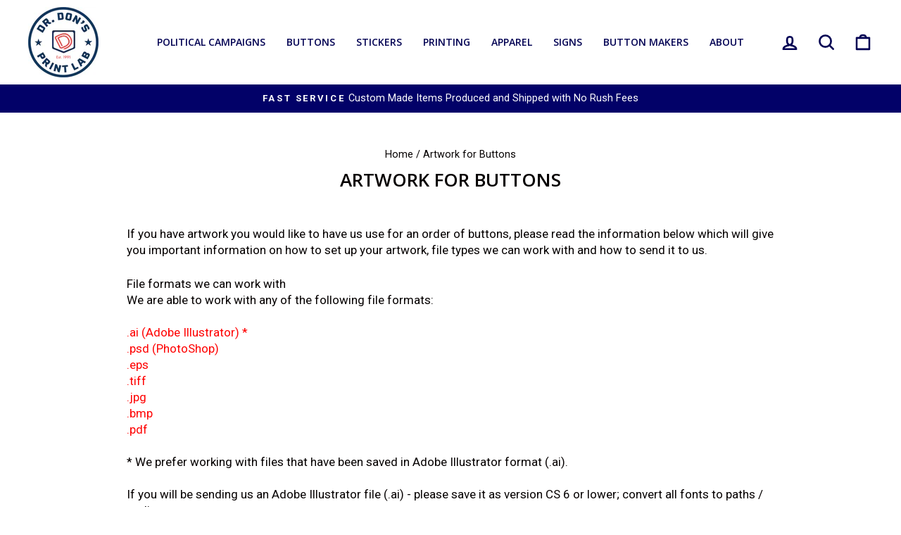

--- FILE ---
content_type: text/html; charset=utf-8
request_url: https://buttonsonline.com/pages/artwork-for-buttons
body_size: 37789
content:
<!doctype html>
<html class="no-js" lang="en" dir="ltr">
<head>
  <meta charset="utf-8">
  <meta http-equiv="X-UA-Compatible" content="IE=edge,chrome=1">
  <meta name="viewport" content="width=device-width,initial-scale=1">
  <meta name="theme-color" content="#020168">
  <link rel="canonical" href="https://buttonsonline.com/pages/artwork-for-buttons">
  <link rel="preconnect" href="https://cdn.shopify.com">
  <link rel="preconnect" href="https://fonts.shopifycdn.com">
  <link rel="dns-prefetch" href="https://productreviews.shopifycdn.com">
  <link rel="dns-prefetch" href="https://ajax.googleapis.com">
  <link rel="dns-prefetch" href="https://maps.googleapis.com">
  <link rel="dns-prefetch" href="https://maps.gstatic.com">
  <meta name="google-site-verification" content="avxCYx4sZw8GfpBTJ3XorcSaAeYYL0kLzLMyljLwp30" /><link rel="shortcut icon" href="//buttonsonline.com/cdn/shop/files/Dr_Dons_Print_Lab_Logo_32x32.png?v=1738198774" type="image/png" /><title>Artwork for Buttons
</title>
<meta name="description" content="If you have artwork you would like to have us use for an order of buttons, please read the information below which will give you important information on how to set up your artwork, file types we can work with and how to send it to us. File formats we can work withWe are able to work with any of the following file form"><meta property="og:site_name" content="Buttonsonline">
  <meta property="og:url" content="https://buttonsonline.com/pages/artwork-for-buttons">
  <meta property="og:title" content="Artwork for Buttons">
  <meta property="og:type" content="website">
  <meta property="og:description" content="If you have artwork you would like to have us use for an order of buttons, please read the information below which will give you important information on how to set up your artwork, file types we can work with and how to send it to us. File formats we can work withWe are able to work with any of the following file form"><meta property="og:image" content="http://buttonsonline.com/cdn/shop/files/Dr_dons_Print_lab_logo_union_printing.jpg?v=1750010264">
    <meta property="og:image:secure_url" content="https://buttonsonline.com/cdn/shop/files/Dr_dons_Print_lab_logo_union_printing.jpg?v=1750010264">
    <meta property="og:image:width" content="1200">
    <meta property="og:image:height" content="628"><meta name="twitter:site" content="@">
  <meta name="twitter:card" content="summary_large_image">
  <meta name="twitter:title" content="Artwork for Buttons">
  <meta name="twitter:description" content="If you have artwork you would like to have us use for an order of buttons, please read the information below which will give you important information on how to set up your artwork, file types we can work with and how to send it to us. File formats we can work withWe are able to work with any of the following file form">
<style data-shopify>@font-face {
  font-family: "Open Sans";
  font-weight: 600;
  font-style: normal;
  font-display: swap;
  src: url("//buttonsonline.com/cdn/fonts/open_sans/opensans_n6.15aeff3c913c3fe570c19cdfeed14ce10d09fb08.woff2") format("woff2"),
       url("//buttonsonline.com/cdn/fonts/open_sans/opensans_n6.14bef14c75f8837a87f70ce22013cb146ee3e9f3.woff") format("woff");
}

  @font-face {
  font-family: Roboto;
  font-weight: 400;
  font-style: normal;
  font-display: swap;
  src: url("//buttonsonline.com/cdn/fonts/roboto/roboto_n4.2019d890f07b1852f56ce63ba45b2db45d852cba.woff2") format("woff2"),
       url("//buttonsonline.com/cdn/fonts/roboto/roboto_n4.238690e0007583582327135619c5f7971652fa9d.woff") format("woff");
}


  @font-face {
  font-family: Roboto;
  font-weight: 600;
  font-style: normal;
  font-display: swap;
  src: url("//buttonsonline.com/cdn/fonts/roboto/roboto_n6.3d305d5382545b48404c304160aadee38c90ef9d.woff2") format("woff2"),
       url("//buttonsonline.com/cdn/fonts/roboto/roboto_n6.bb37be020157f87e181e5489d5e9137ad60c47a2.woff") format("woff");
}

  @font-face {
  font-family: Roboto;
  font-weight: 400;
  font-style: italic;
  font-display: swap;
  src: url("//buttonsonline.com/cdn/fonts/roboto/roboto_i4.57ce898ccda22ee84f49e6b57ae302250655e2d4.woff2") format("woff2"),
       url("//buttonsonline.com/cdn/fonts/roboto/roboto_i4.b21f3bd061cbcb83b824ae8c7671a82587b264bf.woff") format("woff");
}

  @font-face {
  font-family: Roboto;
  font-weight: 600;
  font-style: italic;
  font-display: swap;
  src: url("//buttonsonline.com/cdn/fonts/roboto/roboto_i6.ebd6b6733fb2b030d60cbf61316511a7ffd82fb3.woff2") format("woff2"),
       url("//buttonsonline.com/cdn/fonts/roboto/roboto_i6.1363905a6d5249605bc5e0f859663ffe95ac3bed.woff") format("woff");
}

</style><link href="//buttonsonline.com/cdn/shop/t/112/assets/theme.css?v=123586371133172889171767032586" rel="stylesheet" type="text/css" media="all" />
<style data-shopify>:root {
    --typeHeaderPrimary: "Open Sans";
    --typeHeaderFallback: sans-serif;
    --typeHeaderSize: 26px;
    --typeHeaderWeight: 600;
    --typeHeaderLineHeight: 1.2;
    --typeHeaderSpacing: 0.0em;

    --typeBasePrimary:Roboto;
    --typeBaseFallback:sans-serif;
    --typeBaseSize: 17px;
    --typeBaseWeight: 400;
    --typeBaseSpacing: 0.0em;
    --typeBaseLineHeight: 1.4;

    --typeCollectionTitle: 19px;

    --iconWeight: 6px;
    --iconLinecaps: round;

    
      --buttonRadius: 3px;
    

    --colorGridOverlayOpacity: 0.16;
  }

  .placeholder-content {
    background-image: linear-gradient(100deg, #ffffff 40%, #f7f7f7 63%, #ffffff 79%);
  }</style></style>
   
  
  <!-- THIS IS MY CUSTOM CSS -->
  <link href="//buttonsonline.com/cdn/shop/t/112/assets/stickerCalculator.css?v=101480374320444974531767030059" rel="stylesheet" type="text/css" media="all" />
  <link href="//buttonsonline.com/cdn/shop/t/112/assets/customTheme.css?v=163238901687181507831767035031" rel="stylesheet" type="text/css" media="all" />
  <!-- END NEW CODE  -->
  <script>
    document.documentElement.className = document.documentElement.className.replace('no-js', 'js');

    window.theme = window.theme || {};
    theme.routes = {
      home: "/",
      cart: "/cart.js",
      cartPage: "/cart",
      cartAdd: "/cart/add.js",
      cartChange: "/cart/change.js"
    };
    theme.strings = {
      soldOut: "Sold Out",
      unavailable: "Unavailable",
      inStockLabel: "In stock, ready to ship",
      stockLabel: "Low stock - [count] items left",
      willNotShipUntil: "Ready to ship [date]",
      willBeInStockAfter: "Back in stock [date]",
      waitingForStock: "Inventory on the way",
      savePrice: "Save [saved_amount]",
      cartEmpty: "Your cart is currently empty.",
      cartTermsConfirmation: "You must agree with the terms and conditions of sales to check out",
      searchCollections: "Collections:",
      searchPages: "Pages:",
      searchArticles: "Articles:"
    };
    theme.settings = {
      dynamicVariantsEnable: true,
      cartType: "drawer",
      isCustomerTemplate: false,
      moneyFormat: "${{amount}}",
      saveType: "dollar",
      productImageSize: "natural",
      productImageCover: false,
      predictiveSearch: true,
      predictiveSearchType: "product,article,page,collection",
      quickView: false,
      themeName: 'Impulse',
      themeVersion: "5.2.1"
    };
  </script>

  <script>window.performance && window.performance.mark && window.performance.mark('shopify.content_for_header.start');</script><meta name="google-site-verification" content="OA14w1nn7vmROV1Rp-IpD1jA4rZ024UDGglL-IHi7aQ">
<meta id="shopify-digital-wallet" name="shopify-digital-wallet" content="/1251147851/digital_wallets/dialog">
<meta name="shopify-checkout-api-token" content="e1a88577d52942ccc83a2ee3e8d8ee31">
<script async="async" src="/checkouts/internal/preloads.js?locale=en-US"></script>
<link rel="preconnect" href="https://shop.app" crossorigin="anonymous">
<script async="async" src="https://shop.app/checkouts/internal/preloads.js?locale=en-US&shop_id=1251147851" crossorigin="anonymous"></script>
<script id="apple-pay-shop-capabilities" type="application/json">{"shopId":1251147851,"countryCode":"US","currencyCode":"USD","merchantCapabilities":["supports3DS"],"merchantId":"gid:\/\/shopify\/Shop\/1251147851","merchantName":"Buttonsonline","requiredBillingContactFields":["postalAddress","email","phone"],"requiredShippingContactFields":["postalAddress","email","phone"],"shippingType":"shipping","supportedNetworks":["visa","masterCard","amex","discover","elo","jcb"],"total":{"type":"pending","label":"Buttonsonline","amount":"1.00"},"shopifyPaymentsEnabled":true,"supportsSubscriptions":true}</script>
<script id="shopify-features" type="application/json">{"accessToken":"e1a88577d52942ccc83a2ee3e8d8ee31","betas":["rich-media-storefront-analytics"],"domain":"buttonsonline.com","predictiveSearch":true,"shopId":1251147851,"locale":"en"}</script>
<script>var Shopify = Shopify || {};
Shopify.shop = "buttonsonline.myshopify.com";
Shopify.locale = "en";
Shopify.currency = {"active":"USD","rate":"1.0"};
Shopify.country = "US";
Shopify.theme = {"name":"CSS AIM TEST V2 | Impulse Store 2.0 - 1\/19\/23","id":182729703727,"schema_name":"Impulse","schema_version":"5.2.1","theme_store_id":857,"role":"main"};
Shopify.theme.handle = "null";
Shopify.theme.style = {"id":null,"handle":null};
Shopify.cdnHost = "buttonsonline.com/cdn";
Shopify.routes = Shopify.routes || {};
Shopify.routes.root = "/";</script>
<script type="module">!function(o){(o.Shopify=o.Shopify||{}).modules=!0}(window);</script>
<script>!function(o){function n(){var o=[];function n(){o.push(Array.prototype.slice.apply(arguments))}return n.q=o,n}var t=o.Shopify=o.Shopify||{};t.loadFeatures=n(),t.autoloadFeatures=n()}(window);</script>
<script>
  window.ShopifyPay = window.ShopifyPay || {};
  window.ShopifyPay.apiHost = "shop.app\/pay";
  window.ShopifyPay.redirectState = null;
</script>
<script id="shop-js-analytics" type="application/json">{"pageType":"page"}</script>
<script defer="defer" async type="module" src="//buttonsonline.com/cdn/shopifycloud/shop-js/modules/v2/client.init-shop-cart-sync_BdyHc3Nr.en.esm.js"></script>
<script defer="defer" async type="module" src="//buttonsonline.com/cdn/shopifycloud/shop-js/modules/v2/chunk.common_Daul8nwZ.esm.js"></script>
<script type="module">
  await import("//buttonsonline.com/cdn/shopifycloud/shop-js/modules/v2/client.init-shop-cart-sync_BdyHc3Nr.en.esm.js");
await import("//buttonsonline.com/cdn/shopifycloud/shop-js/modules/v2/chunk.common_Daul8nwZ.esm.js");

  window.Shopify.SignInWithShop?.initShopCartSync?.({"fedCMEnabled":true,"windoidEnabled":true});

</script>
<script>
  window.Shopify = window.Shopify || {};
  if (!window.Shopify.featureAssets) window.Shopify.featureAssets = {};
  window.Shopify.featureAssets['shop-js'] = {"shop-cart-sync":["modules/v2/client.shop-cart-sync_QYOiDySF.en.esm.js","modules/v2/chunk.common_Daul8nwZ.esm.js"],"init-fed-cm":["modules/v2/client.init-fed-cm_DchLp9rc.en.esm.js","modules/v2/chunk.common_Daul8nwZ.esm.js"],"shop-button":["modules/v2/client.shop-button_OV7bAJc5.en.esm.js","modules/v2/chunk.common_Daul8nwZ.esm.js"],"init-windoid":["modules/v2/client.init-windoid_DwxFKQ8e.en.esm.js","modules/v2/chunk.common_Daul8nwZ.esm.js"],"shop-cash-offers":["modules/v2/client.shop-cash-offers_DWtL6Bq3.en.esm.js","modules/v2/chunk.common_Daul8nwZ.esm.js","modules/v2/chunk.modal_CQq8HTM6.esm.js"],"shop-toast-manager":["modules/v2/client.shop-toast-manager_CX9r1SjA.en.esm.js","modules/v2/chunk.common_Daul8nwZ.esm.js"],"init-shop-email-lookup-coordinator":["modules/v2/client.init-shop-email-lookup-coordinator_UhKnw74l.en.esm.js","modules/v2/chunk.common_Daul8nwZ.esm.js"],"pay-button":["modules/v2/client.pay-button_DzxNnLDY.en.esm.js","modules/v2/chunk.common_Daul8nwZ.esm.js"],"avatar":["modules/v2/client.avatar_BTnouDA3.en.esm.js"],"init-shop-cart-sync":["modules/v2/client.init-shop-cart-sync_BdyHc3Nr.en.esm.js","modules/v2/chunk.common_Daul8nwZ.esm.js"],"shop-login-button":["modules/v2/client.shop-login-button_D8B466_1.en.esm.js","modules/v2/chunk.common_Daul8nwZ.esm.js","modules/v2/chunk.modal_CQq8HTM6.esm.js"],"init-customer-accounts-sign-up":["modules/v2/client.init-customer-accounts-sign-up_C8fpPm4i.en.esm.js","modules/v2/client.shop-login-button_D8B466_1.en.esm.js","modules/v2/chunk.common_Daul8nwZ.esm.js","modules/v2/chunk.modal_CQq8HTM6.esm.js"],"init-shop-for-new-customer-accounts":["modules/v2/client.init-shop-for-new-customer-accounts_CVTO0Ztu.en.esm.js","modules/v2/client.shop-login-button_D8B466_1.en.esm.js","modules/v2/chunk.common_Daul8nwZ.esm.js","modules/v2/chunk.modal_CQq8HTM6.esm.js"],"init-customer-accounts":["modules/v2/client.init-customer-accounts_dRgKMfrE.en.esm.js","modules/v2/client.shop-login-button_D8B466_1.en.esm.js","modules/v2/chunk.common_Daul8nwZ.esm.js","modules/v2/chunk.modal_CQq8HTM6.esm.js"],"shop-follow-button":["modules/v2/client.shop-follow-button_CkZpjEct.en.esm.js","modules/v2/chunk.common_Daul8nwZ.esm.js","modules/v2/chunk.modal_CQq8HTM6.esm.js"],"lead-capture":["modules/v2/client.lead-capture_BntHBhfp.en.esm.js","modules/v2/chunk.common_Daul8nwZ.esm.js","modules/v2/chunk.modal_CQq8HTM6.esm.js"],"checkout-modal":["modules/v2/client.checkout-modal_CfxcYbTm.en.esm.js","modules/v2/chunk.common_Daul8nwZ.esm.js","modules/v2/chunk.modal_CQq8HTM6.esm.js"],"shop-login":["modules/v2/client.shop-login_Da4GZ2H6.en.esm.js","modules/v2/chunk.common_Daul8nwZ.esm.js","modules/v2/chunk.modal_CQq8HTM6.esm.js"],"payment-terms":["modules/v2/client.payment-terms_MV4M3zvL.en.esm.js","modules/v2/chunk.common_Daul8nwZ.esm.js","modules/v2/chunk.modal_CQq8HTM6.esm.js"]};
</script>
<script>(function() {
  var isLoaded = false;
  function asyncLoad() {
    if (isLoaded) return;
    isLoaded = true;
    var urls = ["https:\/\/formbuilder.hulkapps.com\/skeletopapp.js?shop=buttonsonline.myshopify.com","https:\/\/reorder-master.hulkapps.com\/reorderjs\/re-order.js?1659471624\u0026shop=buttonsonline.myshopify.com","\/\/cdn.shopify.com\/proxy\/a0030d964f7597db90de541355845739fdeadb504d767dd3c8005140bdddc843\/static.cdn.printful.com\/static\/js\/external\/shopify-product-customizer.js?v=0.28\u0026shop=buttonsonline.myshopify.com\u0026sp-cache-control=cHVibGljLCBtYXgtYWdlPTkwMA","https:\/\/cdn.nfcube.com\/instafeed-d2c2e006935bf85e83a917a7851d28d0.js?shop=buttonsonline.myshopify.com","https:\/\/widgets.automizely.com\/reviews\/v1\/sdk.js?connection_id=ec463ca1e93f40b5955b9f67bdfbad9e\u0026mapped_org_id=72018e74b1455725482fb5abdc4fb92f_v1\u0026oid=89a84eabf1334a3f9d30686e32c5e23b\u0026shop=buttonsonline.myshopify.com","https:\/\/cdn.s3.pop-convert.com\/pcjs.production.min.js?unique_id=buttonsonline.myshopify.com\u0026shop=buttonsonline.myshopify.com","https:\/\/script.pop-convert.com\/new-micro\/production.pc.min.js?unique_id=buttonsonline.myshopify.com\u0026shop=buttonsonline.myshopify.com"];
    for (var i = 0; i < urls.length; i++) {
      var s = document.createElement('script');
      s.type = 'text/javascript';
      s.async = true;
      s.src = urls[i];
      var x = document.getElementsByTagName('script')[0];
      x.parentNode.insertBefore(s, x);
    }
  };
  if(window.attachEvent) {
    window.attachEvent('onload', asyncLoad);
  } else {
    window.addEventListener('load', asyncLoad, false);
  }
})();</script>
<script id="__st">var __st={"a":1251147851,"offset":-25200,"reqid":"630b8f77-77cd-4769-bd48-46639cbd7aae-1768937030","pageurl":"buttonsonline.com\/pages\/artwork-for-buttons?srsltid=AfmBOorlzQoY967AooJmX7hKcOx_qilFJ4tleEi8FEukndKuIRtxNzTJ","s":"pages-46745059403","u":"047affcc5ee6","p":"page","rtyp":"page","rid":46745059403};</script>
<script>window.ShopifyPaypalV4VisibilityTracking = true;</script>
<script id="captcha-bootstrap">!function(){'use strict';const t='contact',e='account',n='new_comment',o=[[t,t],['blogs',n],['comments',n],[t,'customer']],c=[[e,'customer_login'],[e,'guest_login'],[e,'recover_customer_password'],[e,'create_customer']],r=t=>t.map((([t,e])=>`form[action*='/${t}']:not([data-nocaptcha='true']) input[name='form_type'][value='${e}']`)).join(','),a=t=>()=>t?[...document.querySelectorAll(t)].map((t=>t.form)):[];function s(){const t=[...o],e=r(t);return a(e)}const i='password',u='form_key',d=['recaptcha-v3-token','g-recaptcha-response','h-captcha-response',i],f=()=>{try{return window.sessionStorage}catch{return}},m='__shopify_v',_=t=>t.elements[u];function p(t,e,n=!1){try{const o=window.sessionStorage,c=JSON.parse(o.getItem(e)),{data:r}=function(t){const{data:e,action:n}=t;return t[m]||n?{data:e,action:n}:{data:t,action:n}}(c);for(const[e,n]of Object.entries(r))t.elements[e]&&(t.elements[e].value=n);n&&o.removeItem(e)}catch(o){console.error('form repopulation failed',{error:o})}}const l='form_type',E='cptcha';function T(t){t.dataset[E]=!0}const w=window,h=w.document,L='Shopify',v='ce_forms',y='captcha';let A=!1;((t,e)=>{const n=(g='f06e6c50-85a8-45c8-87d0-21a2b65856fe',I='https://cdn.shopify.com/shopifycloud/storefront-forms-hcaptcha/ce_storefront_forms_captcha_hcaptcha.v1.5.2.iife.js',D={infoText:'Protected by hCaptcha',privacyText:'Privacy',termsText:'Terms'},(t,e,n)=>{const o=w[L][v],c=o.bindForm;if(c)return c(t,g,e,D).then(n);var r;o.q.push([[t,g,e,D],n]),r=I,A||(h.body.append(Object.assign(h.createElement('script'),{id:'captcha-provider',async:!0,src:r})),A=!0)});var g,I,D;w[L]=w[L]||{},w[L][v]=w[L][v]||{},w[L][v].q=[],w[L][y]=w[L][y]||{},w[L][y].protect=function(t,e){n(t,void 0,e),T(t)},Object.freeze(w[L][y]),function(t,e,n,w,h,L){const[v,y,A,g]=function(t,e,n){const i=e?o:[],u=t?c:[],d=[...i,...u],f=r(d),m=r(i),_=r(d.filter((([t,e])=>n.includes(e))));return[a(f),a(m),a(_),s()]}(w,h,L),I=t=>{const e=t.target;return e instanceof HTMLFormElement?e:e&&e.form},D=t=>v().includes(t);t.addEventListener('submit',(t=>{const e=I(t);if(!e)return;const n=D(e)&&!e.dataset.hcaptchaBound&&!e.dataset.recaptchaBound,o=_(e),c=g().includes(e)&&(!o||!o.value);(n||c)&&t.preventDefault(),c&&!n&&(function(t){try{if(!f())return;!function(t){const e=f();if(!e)return;const n=_(t);if(!n)return;const o=n.value;o&&e.removeItem(o)}(t);const e=Array.from(Array(32),(()=>Math.random().toString(36)[2])).join('');!function(t,e){_(t)||t.append(Object.assign(document.createElement('input'),{type:'hidden',name:u})),t.elements[u].value=e}(t,e),function(t,e){const n=f();if(!n)return;const o=[...t.querySelectorAll(`input[type='${i}']`)].map((({name:t})=>t)),c=[...d,...o],r={};for(const[a,s]of new FormData(t).entries())c.includes(a)||(r[a]=s);n.setItem(e,JSON.stringify({[m]:1,action:t.action,data:r}))}(t,e)}catch(e){console.error('failed to persist form',e)}}(e),e.submit())}));const S=(t,e)=>{t&&!t.dataset[E]&&(n(t,e.some((e=>e===t))),T(t))};for(const o of['focusin','change'])t.addEventListener(o,(t=>{const e=I(t);D(e)&&S(e,y())}));const B=e.get('form_key'),M=e.get(l),P=B&&M;t.addEventListener('DOMContentLoaded',(()=>{const t=y();if(P)for(const e of t)e.elements[l].value===M&&p(e,B);[...new Set([...A(),...v().filter((t=>'true'===t.dataset.shopifyCaptcha))])].forEach((e=>S(e,t)))}))}(h,new URLSearchParams(w.location.search),n,t,e,['guest_login'])})(!0,!0)}();</script>
<script integrity="sha256-4kQ18oKyAcykRKYeNunJcIwy7WH5gtpwJnB7kiuLZ1E=" data-source-attribution="shopify.loadfeatures" defer="defer" src="//buttonsonline.com/cdn/shopifycloud/storefront/assets/storefront/load_feature-a0a9edcb.js" crossorigin="anonymous"></script>
<script crossorigin="anonymous" defer="defer" src="//buttonsonline.com/cdn/shopifycloud/storefront/assets/shopify_pay/storefront-65b4c6d7.js?v=20250812"></script>
<script data-source-attribution="shopify.dynamic_checkout.dynamic.init">var Shopify=Shopify||{};Shopify.PaymentButton=Shopify.PaymentButton||{isStorefrontPortableWallets:!0,init:function(){window.Shopify.PaymentButton.init=function(){};var t=document.createElement("script");t.src="https://buttonsonline.com/cdn/shopifycloud/portable-wallets/latest/portable-wallets.en.js",t.type="module",document.head.appendChild(t)}};
</script>
<script data-source-attribution="shopify.dynamic_checkout.buyer_consent">
  function portableWalletsHideBuyerConsent(e){var t=document.getElementById("shopify-buyer-consent"),n=document.getElementById("shopify-subscription-policy-button");t&&n&&(t.classList.add("hidden"),t.setAttribute("aria-hidden","true"),n.removeEventListener("click",e))}function portableWalletsShowBuyerConsent(e){var t=document.getElementById("shopify-buyer-consent"),n=document.getElementById("shopify-subscription-policy-button");t&&n&&(t.classList.remove("hidden"),t.removeAttribute("aria-hidden"),n.addEventListener("click",e))}window.Shopify?.PaymentButton&&(window.Shopify.PaymentButton.hideBuyerConsent=portableWalletsHideBuyerConsent,window.Shopify.PaymentButton.showBuyerConsent=portableWalletsShowBuyerConsent);
</script>
<script data-source-attribution="shopify.dynamic_checkout.cart.bootstrap">document.addEventListener("DOMContentLoaded",(function(){function t(){return document.querySelector("shopify-accelerated-checkout-cart, shopify-accelerated-checkout")}if(t())Shopify.PaymentButton.init();else{new MutationObserver((function(e,n){t()&&(Shopify.PaymentButton.init(),n.disconnect())})).observe(document.body,{childList:!0,subtree:!0})}}));
</script>
<link id="shopify-accelerated-checkout-styles" rel="stylesheet" media="screen" href="https://buttonsonline.com/cdn/shopifycloud/portable-wallets/latest/accelerated-checkout-backwards-compat.css" crossorigin="anonymous">
<style id="shopify-accelerated-checkout-cart">
        #shopify-buyer-consent {
  margin-top: 1em;
  display: inline-block;
  width: 100%;
}

#shopify-buyer-consent.hidden {
  display: none;
}

#shopify-subscription-policy-button {
  background: none;
  border: none;
  padding: 0;
  text-decoration: underline;
  font-size: inherit;
  cursor: pointer;
}

#shopify-subscription-policy-button::before {
  box-shadow: none;
}

      </style>

<script>window.performance && window.performance.mark && window.performance.mark('shopify.content_for_header.end');</script>

<script>
    window.BOLD = window.BOLD || {};
        window.BOLD.options = window.BOLD.options || {};
        window.BOLD.options.settings = window.BOLD.options.settings || {};
        window.BOLD.options.settings.v1_variant_mode = window.BOLD.options.settings.v1_variant_mode || true;
        window.BOLD.options.settings.hybrid_fix_auto_insert_inputs =
        window.BOLD.options.settings.hybrid_fix_auto_insert_inputs || true;
</script>

<script>window.BOLD = window.BOLD || {};
    window.BOLD.common = window.BOLD.common || {};
    window.BOLD.common.Shopify = window.BOLD.common.Shopify || {};
    window.BOLD.common.Shopify.shop = {
      domain: 'buttonsonline.com',
      permanent_domain: 'buttonsonline.myshopify.com',
      url: 'https://buttonsonline.com',
      secure_url: 'https://buttonsonline.com',
      money_format: "${{amount}}",
      currency: "USD"
    };
    window.BOLD.common.Shopify.customer = {
      id: null,
      tags: null,
    };
    window.BOLD.common.Shopify.cart = {"note":null,"attributes":{},"original_total_price":0,"total_price":0,"total_discount":0,"total_weight":0.0,"item_count":0,"items":[],"requires_shipping":false,"currency":"USD","items_subtotal_price":0,"cart_level_discount_applications":[],"checkout_charge_amount":0};
    window.BOLD.common.template = 'page';window.BOLD.common.Shopify.formatMoney = function(money, format) {
        function n(t, e) {
            return "undefined" == typeof t ? e : t
        }
        function r(t, e, r, i) {
            if (e = n(e, 2),
                r = n(r, ","),
                i = n(i, "."),
            isNaN(t) || null == t)
                return 0;
            t = (t / 100).toFixed(e);
            var o = t.split(".")
                , a = o[0].replace(/(\d)(?=(\d\d\d)+(?!\d))/g, "$1" + r)
                , s = o[1] ? i + o[1] : "";
            return a + s
        }
        "string" == typeof money && (money = money.replace(".", ""));
        var i = ""
            , o = /\{\{\s*(\w+)\s*\}\}/
            , a = format || window.BOLD.common.Shopify.shop.money_format || window.Shopify.money_format || "$ {{ amount }}";
        switch (a.match(o)[1]) {
            case "amount":
                i = r(money, 2, ",", ".");
                break;
            case "amount_no_decimals":
                i = r(money, 0, ",", ".");
                break;
            case "amount_with_comma_separator":
                i = r(money, 2, ".", ",");
                break;
            case "amount_no_decimals_with_comma_separator":
                i = r(money, 0, ".", ",");
                break;
            case "amount_with_space_separator":
                i = r(money, 2, " ", ",");
                break;
            case "amount_no_decimals_with_space_separator":
                i = r(money, 0, " ", ",");
                break;
            case "amount_with_apostrophe_separator":
                i = r(money, 2, "'", ".");
                break;
        }
        return a.replace(o, i);
    };
    window.BOLD.common.Shopify.saveProduct = function (handle, product) {
      if (typeof handle === 'string' && typeof window.BOLD.common.Shopify.products[handle] === 'undefined') {
        if (typeof product === 'number') {
          window.BOLD.common.Shopify.handles[product] = handle;
          product = { id: product };
        }
        window.BOLD.common.Shopify.products[handle] = product;
      }
    };
    window.BOLD.common.Shopify.saveVariant = function (variant_id, variant) {
      if (typeof variant_id === 'number' && typeof window.BOLD.common.Shopify.variants[variant_id] === 'undefined') {
        window.BOLD.common.Shopify.variants[variant_id] = variant;
      }
    };window.BOLD.common.Shopify.products = window.BOLD.common.Shopify.products || {};
    window.BOLD.common.Shopify.variants = window.BOLD.common.Shopify.variants || {};
    window.BOLD.common.Shopify.handles = window.BOLD.common.Shopify.handles || {};window.BOLD.common.Shopify.saveProduct(null, null);window.BOLD.apps_installed = {"Product Options":2} || {};window.BOLD.common.Shopify.metafields = window.BOLD.common.Shopify.metafields || {};window.BOLD.common.Shopify.metafields["bold_rp"] = {};window.BOLD.common.Shopify.metafields["bold_csp_defaults"] = {};window.BOLD.common.cacheParams = window.BOLD.common.cacheParams || {};
    window.BOLD.common.cacheParams.options = 1667981824;
</script>

<script>
    window.BOLD.common.cacheParams.options = 1768855114;
</script>
<link href="//buttonsonline.com/cdn/shop/t/112/assets/bold-options.css?v=126110511845680123911767030059" rel="stylesheet" type="text/css" media="all" />
<script defer src="https://options.shopapps.site/js/options.js"></script>

  <script src="//buttonsonline.com/cdn/shop/t/112/assets/vendor-scripts-v10.js" defer="defer"></script><link rel="preload" as="style" href="//buttonsonline.com/cdn/shop/t/112/assets/currency-flags.css" onload="this.onload=null;this.rel='stylesheet'">
    <link rel="stylesheet" href="//buttonsonline.com/cdn/shop/t/112/assets/currency-flags.css"><script src="//buttonsonline.com/cdn/shop/t/112/assets/theme.js?v=70234983162047731191767030059" defer="defer"></script><link href='https://fonts.googleapis.com/css?family=Lato:300,400,700,900|Manjari:400,700|Nunito:300,400,600,700,800|Roboto:300,400,500,700,900&display=swap' rel='stylesheet'>
                                   <link rel='stylesheet' href='https://reorder-master.hulkapps.com/css/re-order.css?v=2022-08-02 20:20:12'>

  <!-- 👇 AI JSON-LD added here -->
  <script type="application/ld+json">
  {
    "@context": "https://schema.org",
    "@type": "LocalBusiness",
    "name": "Dr. Don's Print Lab",
    "image": "https://buttonsonline.com/logo.png",
    "url": "https://buttonsonline.com",
    "telephone": "+1-623-869-8233",
    "address": {
      "@type": "PostalAddress",
      "streetAddress": "3906 W Morrow Drive",
      "addressLocality": "Glendale",
      "addressRegion": "AZ",
      "postalCode": "85308",
      "addressCountry": "US"
    },
    "areaServed": {
      "@type": "GeoShape",
      "circle": "39.8283,-98.5795 2500"
    },
    "description": "Dr. Don's Print Lab is a union print shop in Glendale, AZ specializing in political and memorial printing. We offer screen printing, embroidery, DTF, campaign buttons, vinyl banners, and union-branded materials with no rush fees and nationwide shipping.",
    "sameAs": [
      "https://buttonsonline.com"
    ],
    "keywords": "union print shop, screen printing, DTF, embroidery, political buttons, campaign stickers, memorial buttons, Glendale AZ, labor union printing, union bug",
    "founder": "Dr. Don"
  }
  </script>
  <!-- 👆 End JSON-LD -->
  
<!-- BEGIN app block: shopify://apps/klaviyo-email-marketing-sms/blocks/klaviyo-onsite-embed/2632fe16-c075-4321-a88b-50b567f42507 -->












  <script async src="https://static.klaviyo.com/onsite/js/QLYkdD/klaviyo.js?company_id=QLYkdD"></script>
  <script>!function(){if(!window.klaviyo){window._klOnsite=window._klOnsite||[];try{window.klaviyo=new Proxy({},{get:function(n,i){return"push"===i?function(){var n;(n=window._klOnsite).push.apply(n,arguments)}:function(){for(var n=arguments.length,o=new Array(n),w=0;w<n;w++)o[w]=arguments[w];var t="function"==typeof o[o.length-1]?o.pop():void 0,e=new Promise((function(n){window._klOnsite.push([i].concat(o,[function(i){t&&t(i),n(i)}]))}));return e}}})}catch(n){window.klaviyo=window.klaviyo||[],window.klaviyo.push=function(){var n;(n=window._klOnsite).push.apply(n,arguments)}}}}();</script>

  




  <script>
    window.klaviyoReviewsProductDesignMode = false
  </script>







<!-- END app block --><!-- BEGIN app block: shopify://apps/hulk-form-builder/blocks/app-embed/b6b8dd14-356b-4725-a4ed-77232212b3c3 --><!-- BEGIN app snippet: hulkapps-formbuilder-theme-ext --><script type="text/javascript">
  
  if (typeof window.formbuilder_customer != "object") {
        window.formbuilder_customer = {}
  }

  window.hulkFormBuilder = {
    form_data: {"form_1hPt9RxWbtzGI0LVfVm3Kg":{"uuid":"1hPt9RxWbtzGI0LVfVm3Kg","form_name":"Custom Hats \/ Caps","form_data":{"div_back_gradient_1":"#ffffff","div_back_gradient_2":"#f4f4f4","back_color":"#f3f3f3","form_title":"\u003cp\u003e\u003cu\u003e\u003cstrong\u003eCustom Hats \/ Caps\u003c\/strong\u003e\u003c\/u\u003e\u003c\/p\u003e\n","form_submit":"Submit","after_submit":"redirect","after_submit_msg":"\u003cp\u003eThank you,\u0026nbsp;if we have any questions, we will contact you.\u0026nbsp; Otherwise, we will put togother a quote and email you for approval. If you decide to proceeed, we will set uo a digital proof for you to view of your shirts.\u0026nbsp;\u003c\/p\u003e\n\n\u003cp\u003eDue to the time it takes to set up and post a prototype, we only offer one free prototype with a minor revision. If you would like to have more that one prototype set up, there is a minimum charge of $20.00 per item.\u0026nbsp; We need to get\u0026nbsp;payment information prior to setting up more than one item.\u0026nbsp;\u003c\/p\u003e\n\n\u003cp\u003eThank you,\u003c\/p\u003e\n\n\u003cp\u003e\u003cstrong\u003eDr. Don\u0026#39;s Buttons\u003c\/strong\u003e\u003c\/p\u003e\n\n\u003cp\u003e\u003cstrong\u003e800-243-8293\u003c\/strong\u003e\u003c\/p\u003e\n\n\u003cp\u003e\u003cstrong\u003eBusiness Hours:\u0026nbsp;7:00am to\u0026nbsp;5:00pm MST Monday-Friday.\u003c\/strong\u003e\u003c\/p\u003e\n\n\u003cp\u003e\u0026nbsp;\u003c\/p\u003e\n","captcha_enable":"yes","label_style":"inlineLabels","input_border_radius":"2","back_type":"gradient","input_back_color":"#fff","input_back_color_hover":"#fff","back_shadow":"softLightShadow","label_font_clr":"#333333","input_font_clr":"#333333","button_align":"fullBtn","button_clr":"#fff","button_back_clr":"#382ac4","button_border_radius":"4","form_width":"80%","form_border_size":"2","form_border_clr":"#000000","form_border_radius":"2","label_font_size":"17","input_font_size":"17","button_font_size":"18","form_padding":"30","input_border_color":"#ccc","input_border_color_hover":"#ccc","btn_border_clr":"#333333","btn_border_size":"1","form_name":"Custom Hats \/ Caps","":"production@buttonsonline.com","form_emails":"adam@buttonsonline.com,production@buttonsonline.com","form_description":"\u003cp\u003ePlease fill out the information below to the best of your knowledge. Quotes are based off quanity, style\u0026nbsp;and design.\u0026nbsp;\u003c\/p\u003e\n","auto_responder_sendname":"Dr. Don's Buttons","auto_responder_sendemail":"adam@buttonsonline.com","auto_responder_subject":"Custom Printed T-Shirts ","shopify_customer_create":"yes","customer_account_activation_email":"no","custommessage":{"province":"State"},"auto_responder_message":"\u003cp\u003e{{First Name}}\u003c\/p\u003e\n\n\u003cp\u003eThank you,\u0026nbsp;if we have any questions, we will contact you.\u0026nbsp;\u0026nbsp;Otherwise, we will put togother a quote and email you for approval. If you decide to proceeed, we will set uo a digital proof for you to view of your shirts.\u0026nbsp;\u003c\/p\u003e\n\n\u003cp\u003eDue to the time it takes to set up and post a prototype, we only offer one free prototype with a minor revision. If you would like to have more that one prototype set up, there is a minimum charge of $20.00 per item.\u0026nbsp;\u0026nbsp;We need to get\u0026nbsp;payment information prior to setting up more than one item.\u0026nbsp;\u003c\/p\u003e\n\n\u003cp\u003eThank you,\u003c\/p\u003e\n\n\u003cp\u003eDr. Don\u0026#39;s Buttons\u003c\/p\u003e\n\n\u003cp\u003e800-243-8293\u003c\/p\u003e\n\n\u003cp\u003eBusiness Hours:\u0026nbsp;7:00am to\u0026nbsp;5:00pm MST Monday-Friday.\u003c\/p\u003e\n","facebook_pixel_id":"271003713326936","google_analytic_id":"UA-62314768-1","monthly_email":"","monthly_analysis_email":false,"send_response":"yes","banner_img_width":"","banner_img_height":"","after_submit_url":"https:\/\/buttonsonline.com\/pages\/thank-you","email_service_provider_integration":"yes","customer_tags_update":"no","mail_intigration":{"mail":"klaviyo","list_id":"SgMemG"},"notification_email_send":true,"formElements":[{"Conditions":{},"type":"text","position":0,"label":"First Name","halfwidth":"yes","required":"yes","shopifyField":"first_name","placeholder":"First Name","page_number":1},{"Conditions":{},"type":"text","position":1,"label":"Last Name","halfwidth":"yes","required":"yes","shopifyField":"last_name","placeholder":"Last Name","page_number":1},{"type":"email","position":2,"label":"Email","required":"yes","email_confirm":"yes","Conditions":{},"placeholder":"Email","page_number":1},{"Conditions":{},"type":"phone","position":3,"label":"Phone","placeholder":"Phone","required":"yes","page_number":1},{"Conditions":{},"type":"address","position":4,"label":"Address","page_number":1},{"Conditions":{},"type":"label","position":5,"label":"TELL US WHAT YOU NEED","page_number":1},{"Conditions":{},"type":"text","position":6,"label":"Quantity of Hats?","halfwidth":"yes","centerfield":"no","infoMessage":"Min. of 10","page_number":1,"placeholder":"Quantity "},{"Conditions":{},"type":"text","position":7,"label":"Hat Color?","halfwidth":"yes","placeholder":"Ex - Black Hat","required":"yes","infoMessage":"Ex -Black Hat","page_number":1},{"Conditions":{},"type":"textarea","position":8,"label":"Style ","infoMessage":"Ex. -Trucker Hat \/ Baseball  hat ","halfwidth":"yes","inputHeight":"38","required":"yes","page_number":1,"placeholder":"Ex. -Trucker Hat \/ Baseball  hat "},{"Conditions":{},"type":"select","position":9,"label":"Imprint mehtod ","values":"Heat Transfer - Economy \nEmbroidery\nLeather Patch","elementCost":{},"halfwidth":"yes","infoMessage":"Imprint mehtod ","page_number":1},{"Conditions":{},"type":"select","position":10,"label":"Do you have artwork ","halfwidth":"yes","placeholder":"Do you have artwork ","values":"Yes - I will upload \nNo - I will explain what I want ","elementCost":{},"page_number":1},{"type":"file","position":11,"label":"Choose a File","imageMultiple":"yes","infoMessage":"Upload Artwork \/ If file too large to upload zip file or send in google drive. ","halfwidth":"yes","imagenoMultiple":20,"required":"no","Conditions":{"SelectedElemenet":"Do you have artwork ","SelectedElemenetCount":10,"SelectedValue":"Yes - I will upload "},"page_number":1},{"Conditions":{"SelectedElemenet":"Do you have artwork ","SelectedElemenetCount":10,"SelectedValue":"No - I will explain what I want "},"type":"textarea","position":12,"label":"Design Instructions ","halfwidth":"no","page_number":1},{"Conditions":{},"type":"newdate","position":13,"label":"Date Needed?","placeholder":"Date Needed?","halfwidth":"yes","page_number":1},{"Conditions":{},"type":"label","position":14,"label":"ONCE SUBMITTED WE WILL CREATE A QUOTE AND CONTACT YOU ","page_number":1}]},"is_spam_form":false,"shop_uuid":"2Z4oxMvq-cX5zV2uRSWRmg","shop_timezone":"America\/Phoenix","shop_id":20788,"shop_is_after_submit_enabled":true,"shop_shopify_plan":"professional","shop_shopify_domain":"buttonsonline.myshopify.com","shop_remove_watermark":false,"shop_created_at":"2019-05-25T23:00:27.920-05:00"},"form_1RoV8WiOfGnqEwb_KEqsVw":{"uuid":"1RoV8WiOfGnqEwb_KEqsVw","form_name":"AFA Business Card template  101","form_data":{"div_back_gradient_1":"#ffffff","div_back_gradient_2":"#ececec","back_color":"#fff","form_title":"\u003cp\u003eAFA\u0026nbsp;Union Business Cards\u0026nbsp;\u003c\/p\u003e\n","form_submit":"Submit","after_submit":"redirect","after_submit_msg":"\u003cp\u003eThank you\u0026nbsp;for your business card\u0026nbsp;order.\u0026nbsp; If we have any questions, we will contact you.\u0026nbsp; Otherwise, we will have our graphics department create a prototype for you to view and approve. (usually within 4-6 business hours)\u0026nbsp; It will be posted to a private area on our website.\u0026nbsp; We will contact you with the\u0026nbsp;link to the design.\u0026nbsp;\u0026nbsp;\u003c\/p\u003e\n\n\u003cp\u003eDue to the time it takes to set up and post a prototype, we only offer one free prototype with a minor revision. If you would like to have more that one prototype set up, there is a minimum charge of $20.00 per item.\u0026nbsp; We need to get\u0026nbsp;payment information prior to setting up more than one item.\u0026nbsp;\u003c\/p\u003e\n\n\u003cp\u003eIf\u0026nbsp;the prototype meets your approval and you would like to proceed with the order, please call.\u0026nbsp; (Do not attempt to approve your design\/order by email or text.)\u0026nbsp; When you call, we will confirm the details of the order and obtain shipping and payment information.\u003c\/p\u003e\n\n\u003cp\u003eThank you,\u003c\/p\u003e\n\n\u003cp\u003e\u003cstrong\u003eDr. Don\u0026#39;s Buttons, Stickers \u0026amp; More\u003c\/strong\u003e\u003c\/p\u003e\n\n\u003cp\u003e\u003cstrong\u003e800-243-8293\u003c\/strong\u003e\u003c\/p\u003e\n\n\u003cp\u003e\u003cstrong\u003eBusiness Hours:\u0026nbsp;7:00am to\u0026nbsp;5:00pm MST Monday-Friday.\u003c\/strong\u003e\u003c\/p\u003e\n","captcha_enable":"no","label_style":"inlineLabels","input_border_radius":"5","back_type":"gradient","input_back_color":"#f8f8f8","input_back_color_hover":"#ffffff","back_shadow":"softLightShadow","label_font_clr":"#000000","input_font_clr":"#000000","button_align":"leftBtn","button_clr":"#fff","button_back_clr":"#ff0000","button_border_radius":"5","form_width":"65%","form_border_size":"2","form_border_clr":"#020168","form_border_radius":"2","label_font_size":"15","input_font_size":"16","button_font_size":"16","form_padding":"16","input_border_color":"#000000","input_border_color_hover":"#000000","btn_border_clr":"#333333","btn_border_size":"2","form_name":"AFA Business Card template  101","":"prodcution@buttonsonline.com","form_description":"\u003cp\u003eCheck yes and please fill out the information below to submit your business card order. A proof will be created and posted online for your to view and approve before paying.\u0026nbsp;\u003c\/p\u003e\n","custommessage":{"province":"State"},"captcha_align":"left","input_font_family":"Content","image_url":"https:\/\/form-builder-by-hulkapps.s3.amazonaws.com\/uploads\/userupload\/Screen_Shot_2021-07-17_at_4.51.14_PM_1f919e72-d51a-4f2d-86b0-31f8e451c210.png","after_submit_url":"https:\/\/buttonsonline.com\/pages\/thank-you","flow_trigger_integration":"no","formElements":[{"Conditions":{},"type":"checkbox","position":0,"label":"Yes Im ready to submit my information for a proof ","required":"yes","page_number":1},{"type":"select","position":1,"label":"Layout ","halfwidth":"yes","values":"CENTER - Logo in the Center\nLEFT- Logo Left Justified\nRIGHT - Logo Right Justified\n","elementCost":{},"placeholder":"Layout","required":"no","infoMessage":"Use the templates provided on this page. ","Conditions":{"SelectedElemenet":"Yes Im ready to submit my information for a proof ","SelectedElemenetCount":0,"SelectedValues":["On"]},"page_number":1},{"type":"select","position":2,"label":"Quantity","placeholder":"Quantity","halfwidth":"yes","values":"125\n250\n500\n1000\n2500\nUNKNOWN \/ NOT LISTED","elementCost":{},"required":"yes","infoMessage":"Choose amount you would like, you can always change this upon approval of the design ","Conditions":{"SelectedElemenet":"Yes Im ready to submit my information for a proof ","SelectedElemenetCount":0,"SelectedValues":["On"]},"page_number":1},{"type":"select","position":3,"label":"Single or Double Sided","halfwidth":"yes","values":"Single Sided\nDouble Sided \nDouble Sided with Weingarten Decision - MOST POPULAR","elementCost":{},"placeholder":"Single or Double Sided","required":"yes","Conditions":{"SelectedElemenet":"Yes Im ready to submit my information for a proof ","SelectedElemenetCount":0,"SelectedValues":["On"]},"page_number":1},{"type":"text","position":4,"label":"Date Needed","placeholder":"Date Needed","halfwidth":"yes","infoMessage":"Leave blank if no specific date needed","Conditions":{"SelectedElemenet":"Yes Im ready to submit my information for a proof ","SelectedElemenetCount":0,"SelectedValues":["On"]},"page_number":1},{"type":"text","position":5,"label":"First Name","halfwidth":"yes","shopifyField":"first_name","required":"yes","Conditions":{"SelectedElemenet":"Yes Im ready to submit my information for a proof ","SelectedElemenetCount":0,"SelectedValues":["On"]},"page_number":1},{"type":"text","position":6,"label":"Last Name","halfwidth":"yes","shopifyField":"last_name","required":"yes","Conditions":{"SelectedElemenet":"Yes Im ready to submit my information for a proof ","SelectedElemenetCount":0,"SelectedValues":["On"]},"page_number":1},{"type":"text","position":7,"label":"Position \/ Title","halfwidth":"yes","infoMessage":"President, Steward etc. or N\/A\n","placeholder":"Position \/ Title","Conditions":{"SelectedElemenet":"Yes Im ready to submit my information for a proof ","SelectedElemenetCount":0,"SelectedValues":["On"]},"page_number":1},{"type":"text","position":8,"label":"Union Local #","placeholder":"Size Palm cards","halfwidth":"yes","required":"yes","infoMessage":"Local Number or N\/A","Conditions":{"SelectedElemenet":"Yes Im ready to submit my information for a proof ","SelectedElemenetCount":0,"SelectedValues":["On"]},"page_number":1},{"type":"email","position":9,"label":"Email","required":"yes","email_confirm":"yes","Conditions":{"SelectedElemenet":"Yes Im ready to submit my information for a proof ","SelectedElemenetCount":0,"SelectedValues":["On"]},"page_number":1},{"Conditions":{"SelectedElemenet":"Yes Im ready to submit my information for a proof ","SelectedElemenetCount":0,"SelectedValues":["On"]},"type":"text","position":10,"label":"Phone Number","centerfield":"no","halfwidth":"yes","required":"no","page_number":1},{"Conditions":{"SelectedElemenet":"Yes Im ready to submit my information for a proof ","SelectedElemenetCount":0,"SelectedValues":["On"]},"type":"text","position":11,"label":"Cell Phone Number ","halfwidth":"yes","page_number":1},{"type":"text","position":12,"label":"Fax Number","halfwidth":"yes","placeholder":"Fax Number","Conditions":{"SelectedElemenet":"Yes Im ready to submit my information for a proof ","SelectedElemenetCount":0,"SelectedValues":["On"]},"page_number":1},{"type":"address","position":13,"label":"Address","Conditions":{"SelectedElemenet":"Yes Im ready to submit my information for a proof ","SelectedElemenetCount":0,"SelectedValues":["On"]},"page_number":1},{"type":"textarea","position":14,"label":"Contact name, email address \u0026 phone number (If different than above)","halfwidth":"no","inputHeight":"57","required":"no","Conditions":{"SelectedElemenet":"Yes Im ready to submit my information for a proof ","SelectedElemenetCount":0,"SelectedValues":["On"]},"page_number":1},{"type":"textarea","position":15,"label":"Instructions or comments","Conditions":{"SelectedElemenet":"Yes Im ready to submit my information for a proof ","SelectedElemenetCount":0,"SelectedValues":["On"]},"halfwidth":"yes","page_number":1},{"Conditions":{"SelectedElemenet":"Yes Im ready to submit my information for a proof ","SelectedElemenetCount":0,"SelectedValues":["On"]},"type":"text","position":16,"label":"Coupon Code","halfwidth":"yes","page_number":1}]},"is_spam_form":false,"shop_uuid":"2Z4oxMvq-cX5zV2uRSWRmg","shop_timezone":"America\/Phoenix","shop_id":20788,"shop_is_after_submit_enabled":true,"shop_shopify_plan":"Shopify","shop_shopify_domain":"buttonsonline.myshopify.com"},"form_hOS_CuXyUt0yp8HyMjJKhQ":{"uuid":"hOS_CuXyUt0yp8HyMjJKhQ","form_name":"Flyers","form_data":{"div_back_gradient_1":"transparent","div_back_gradient_2":"#fff","back_color":"#fff","form_title":"\u003cp\u003eFlyers\u003c\/p\u003e\n","form_submit":"Submit","after_submit":"redirect","after_submit_msg":"\u003cp\u003eThank you\u0026nbsp;for your custom flyer\u0026nbsp;order.\u0026nbsp; If we have any questions, we will contact you.\u0026nbsp; Otherwise, we will have our graphics department create a prototype for you to view and approve. (usually within 4-6 business hours)\u0026nbsp; It will be posted to a private area on our website.\u0026nbsp; We will contact you with the\u0026nbsp;link to the design.\u0026nbsp;\u0026nbsp;\u003c\/p\u003e\n\n\u003cp\u003eDue to the time it takes to set up and post a prototype, we only offer one free prototype with a minor revision. If you would like to have more that one prototype set up, there is a minimum charge of $20.00 per item.\u0026nbsp; We need to get\u0026nbsp;payment information prior to setting up more than one item.\u0026nbsp;\u003c\/p\u003e\n\n\u003cp\u003eIf\u0026nbsp;the prototype meets your approval and you would like to proceed with the order, please call.\u0026nbsp; (Do not attempt to approve your design\/order by email or text.)\u0026nbsp; When you call, we will confirm the details of the order and obtain shipping and payment information.\u003c\/p\u003e\n\n\u003cp\u003eThank you,\u003c\/p\u003e\n\n\u003cp\u003e\u003cstrong\u003eDr. Don\u0026#39;s Buttons, Stickers \u0026amp; More\u003c\/strong\u003e\u003c\/p\u003e\n\n\u003cp\u003e\u003cstrong\u003e800-243-8293\u003c\/strong\u003e\u003c\/p\u003e\n\n\u003cp\u003e\u003cstrong\u003eBusiness Hours:\u0026nbsp;7:00am to\u0026nbsp;5:00pm MST Monday-Friday.\u003c\/strong\u003e\u003c\/p\u003e\n\n\u003cp\u003e\u0026nbsp;\u003c\/p\u003e\n","captcha_enable":"yes","label_style":"inlineLabels","input_border_radius":"2","back_type":"color","input_back_color":"#ffffff","input_back_color_hover":"#ffffff","back_shadow":"softDarkShadow","label_font_clr":"#000000","input_font_clr":"#000000","button_align":"leftBtn","button_clr":"#fff","button_back_clr":"#ff0000","button_border_radius":"5","form_width":"90%","form_border_size":"3","form_border_clr":"#020168","form_border_radius":"2","label_font_size":"17","input_font_size":"17","button_font_size":"16","form_padding":"30","input_border_color":"#000000","input_border_color_hover":"#000000","btn_border_clr":"#333333","btn_border_size":"2","form_name":"Flyers","":"","form_emails":"production@buttonsonline.com","form_description":"\u003cp\u003ePlease fill out the information below to submit your flyer order\u003c\/p\u003e\n","shopify_customer_create":"no","custommessage":{"province":"State"},"auto_responder_sendname":"Dr. Don's Buttons","auto_responder_sendemail":"production@buttonsonline.com","auto_responder_subject":"Custom Flyer \/ Brochure  order Form","auto_responder_message":"\u003cp\u003eThank you\u0026nbsp;for your custom flyer\u0026nbsp;order.\u0026nbsp; If we have any questions, we will contact you.\u0026nbsp; Otherwise, we will have our graphics department create a prototype for you to view and approve. (usually within 4-6 business hours)\u0026nbsp; It will be posted to a private area on our website.\u0026nbsp; We will contact you with the\u0026nbsp;link to the design.\u0026nbsp;\u0026nbsp;\u003c\/p\u003e\n\n\u003cp\u003eDue to the time it takes to set up and post a prototype, we only offer one free prototype with a minor revision. If you would like to have more that one prototype set up, there is a minimum charge of $20.00 per item.\u0026nbsp; We need to get\u0026nbsp;payment information prior to setting up more than one item.\u0026nbsp;\u003c\/p\u003e\n\n\u003cp\u003eIf\u0026nbsp;the prototype meets your approval and you would like to proceed with the order, please call.\u0026nbsp; (Do not attempt to approve your design\/order by email or text.)\u0026nbsp; When you call, we will confirm the details of the order and obtain shipping and payment information.\u003c\/p\u003e\n\n\u003cp\u003eThank you,\u003c\/p\u003e\n\n\u003cp\u003e\u003cstrong\u003eDr. Don\u0026#39;s Buttons, Stickers \u0026amp; More\u003c\/strong\u003e\u003c\/p\u003e\n\n\u003cp\u003e\u003cstrong\u003e800-243-8293\u003c\/strong\u003e\u003c\/p\u003e\n\n\u003cp\u003e\u003cstrong\u003eBusiness Hours:\u0026nbsp;7:00am to\u0026nbsp;5:00pm MST Monday-Friday.\u003c\/strong\u003e\u003c\/p\u003e\n\n\u003cp\u003e\u0026nbsp;\u003c\/p\u003e\n","after_submit_url":"https:\/\/buttonsonline.com\/pages\/thank-you","notification_email_send":true,"formElements":[{"Conditions":{},"type":"text","position":0,"label":"First Name","halfwidth":"yes","shopifyField":"first_name","page_number":1},{"Conditions":{},"type":"text","position":1,"label":"Last Name","halfwidth":"yes","shopifyField":"last_name","page_number":1},{"type":"email","position":2,"label":"Email","required":"yes","email_confirm":"yes","Conditions":{},"halfwidth":"no","page_number":1},{"Conditions":{},"type":"number","position":3,"label":"Phone Number","required":"yes","halfwidth":"yes","shopifyField":"phone_number","page_number":1},{"Conditions":{},"type":"number","position":4,"label":"Alternate Phone Number","halfwidth":"yes","page_number":1},{"Conditions":{},"type":"address","position":5,"label":"Address","page_number":1},{"Conditions":{},"type":"text","position":6,"label":"Quantity","placeholder":"Quantity","required":"yes","halfwidth":"no","infoMessage":"How many flyers","page_number":1},{"Conditions":{},"type":"select","position":7,"label":"Single or Double Sided ","values":"Single\nDouble","elementCost":{},"placeholder":"Single or Double Sided ","halfwidth":"yes","page_number":1},{"Conditions":{},"type":"select","position":8,"label":"Paper Weight","placeholder":"Paper Weight","halfwidth":"yes","values":"28lb Matte\n80lb Gloss","elementCost":{},"page_number":1},{"Conditions":{},"type":"select","position":9,"label":"Flyer Size","placeholder":"Flyer Size","values":"8.5x11\nHalf Sheet","elementCost":{},"halfwidth":"yes","page_number":1},{"Conditions":{"SelectedElemenet":"Flyer Size","SelectedElemenetCount":9},"type":"text","position":10,"label":"Size ","placeholder":"Size","infoMessage":"List custom flyer size ","halfwidth":"yes","required":"yes","page_number":1},{"Conditions":{},"type":"text","position":11,"label":"Date Needed in Hand","placeholder":"Date Needed in Hand","halfwidth":"yes","page_number":1},{"Conditions":{},"type":"text","position":12,"label":"Special Colors","placeholder":"Special Colors","infoMessage":"Pantone, PMS, etc. ","halfwidth":"yes","page_number":1},{"Conditions":{},"type":"select","position":13,"label":"Union Bug","halfwidth":"no","values":"Yes\nNo","elementCost":{},"placeholder":"Union Bug","page_number":1},{"Conditions":{},"type":"textarea","position":14,"label":"Special Instructions","halfwidth":"no","page_number":1},{"Conditions":{},"type":"file","position":15,"label":"Choose a File","imageMultiple":"yes","infoMessage":"Upload Artwork","page_number":1}]},"is_spam_form":false,"shop_uuid":"2Z4oxMvq-cX5zV2uRSWRmg","shop_timezone":"America\/Phoenix","shop_id":20788,"shop_is_after_submit_enabled":true,"shop_shopify_plan":"professional","shop_shopify_domain":"buttonsonline.myshopify.com","shop_remove_watermark":false,"shop_created_at":"2019-05-25T23:00:27.920-05:00"},"form_MQk5UN5lGOeyDaPa8q7kdw":{"uuid":"MQk5UN5lGOeyDaPa8q7kdw","form_name":"Custom Printed T-Shirts ","form_data":{"div_back_gradient_1":"#ffffff","div_back_gradient_2":"#f4f4f4","back_color":"#f3f3f3","form_title":"\u003cp\u003e\u003cu\u003e\u003cstrong\u003eCustom Printed T-Shirts\u0026nbsp;\u003c\/strong\u003e\u003c\/u\u003e\u003c\/p\u003e\n","form_submit":"Submit","after_submit":"redirect","after_submit_msg":"\u003cp\u003eThank you,\u0026nbsp;if we have any questions, we will contact you.\u0026nbsp; Otherwise, we will put togother a quote and email you for approval. If you decide to proceeed, we will set uo a digital proof for you to view of your shirts.\u0026nbsp;\u003c\/p\u003e\n\n\u003cp\u003eDue to the time it takes to set up and post a prototype, we only offer one free prototype with a minor revision. If you would like to have more that one prototype set up, there is a minimum charge of $20.00 per item.\u0026nbsp; We need to get\u0026nbsp;payment information prior to setting up more than one item.\u0026nbsp;\u003c\/p\u003e\n\n\u003cp\u003eThank you,\u003c\/p\u003e\n\n\u003cp\u003e\u003cstrong\u003eDr. Don\u0026#39;s Buttons\u003c\/strong\u003e\u003c\/p\u003e\n\n\u003cp\u003e\u003cstrong\u003e800-243-8293\u003c\/strong\u003e\u003c\/p\u003e\n\n\u003cp\u003e\u003cstrong\u003eBusiness Hours:\u0026nbsp;7:00am to\u0026nbsp;5:00pm MST Monday-Friday.\u003c\/strong\u003e\u003c\/p\u003e\n\n\u003cp\u003e\u0026nbsp;\u003c\/p\u003e\n","captcha_enable":"yes","label_style":"inlineLabels","input_border_radius":"2","back_type":"gradient","input_back_color":"#fff","input_back_color_hover":"#fff","back_shadow":"softLightShadow","label_font_clr":"#333333","input_font_clr":"#333333","button_align":"fullBtn","button_clr":"#fff","button_back_clr":"#382ac4","button_border_radius":"4","form_width":"80%","form_border_size":"2","form_border_clr":"#000000","form_border_radius":"2","label_font_size":"17","input_font_size":"17","button_font_size":"18","form_padding":"30","input_border_color":"#ccc","input_border_color_hover":"#ccc","btn_border_clr":"#333333","btn_border_size":"1","form_name":"Custom Printed T-Shirts ","":"production@buttonsonline.com","form_emails":"adam@buttonsonline.com,production@buttonsonline.com","form_description":"\u003cp\u003ePlease fill out the information below to the best of your knowledge. Quotes are based off quanitty, colors, sizes and design.\u0026nbsp;\u003c\/p\u003e\n","auto_responder_sendname":"Dr. Don's Buttons","auto_responder_sendemail":"adam@buttonsonline.com","auto_responder_subject":"Custom Printed T-Shirts ","shopify_customer_create":"yes","customer_account_activation_email":"no","custommessage":{"province":"State"},"auto_responder_message":"\u003cp\u003e{{First Name}}\u003c\/p\u003e\n\n\u003cp\u003eThank you,\u0026nbsp;if we have any questions, we will contact you.\u0026nbsp;\u0026nbsp;Otherwise, we will put togother a quote and email you for approval. If you decide to proceeed, we will set uo a digital proof for you to view of your shirts.\u0026nbsp;\u003c\/p\u003e\n\n\u003cp\u003eDue to the time it takes to set up and post a prototype, we only offer one free prototype with a minor revision. If you would like to have more that one prototype set up, there is a minimum charge of $20.00 per item.\u0026nbsp;\u0026nbsp;We need to get\u0026nbsp;payment information prior to setting up more than one item.\u0026nbsp;\u003c\/p\u003e\n\n\u003cp\u003eThank you,\u003c\/p\u003e\n\n\u003cp\u003eDr. Don\u0026#39;s Buttons\u003c\/p\u003e\n\n\u003cp\u003e800-243-8293\u003c\/p\u003e\n\n\u003cp\u003eBusiness Hours:\u0026nbsp;7:00am to\u0026nbsp;5:00pm MST Monday-Friday.\u003c\/p\u003e\n","mail_intigration":{"mail":"klaviyo","list_id":"Vt4Jdn"},"facebook_pixel_id":"271003713326936","google_analytic_id":"UA-62314768-1","monthly_email":"","monthly_analysis_email":false,"send_response":"yes","banner_img_width":"","banner_img_height":"","after_submit_url":"https:\/\/buttonsonline.com\/pages\/thank-you","notification_email_send":true,"formElements":[{"Conditions":{},"type":"text","position":0,"label":"First Name","halfwidth":"yes","required":"yes","shopifyField":"first_name","placeholder":"First Name","page_number":1},{"Conditions":{},"type":"text","position":1,"label":"Last Name","halfwidth":"yes","required":"yes","shopifyField":"last_name","placeholder":"Last Name","page_number":1},{"type":"email","position":2,"label":"Email","required":"yes","email_confirm":"yes","Conditions":{},"placeholder":"Email","page_number":1},{"Conditions":{},"type":"phone","position":3,"label":"Phone","placeholder":"Phone","required":"yes","page_number":1},{"Conditions":{},"type":"address","position":4,"label":"Address","page_number":1},{"Conditions":{},"type":"label","position":5,"label":"TELL US WHAT YOU NEED","page_number":1},{"Conditions":{},"type":"text","position":6,"label":"Quantity of Shirts?","halfwidth":"yes","centerfield":"no","infoMessage":"Min. of 5 ","page_number":1},{"Conditions":{},"type":"text","position":7,"label":"Shirt Color?","halfwidth":"yes","placeholder":"Ex - White T Shirt ","required":"yes","infoMessage":"Ex - White Shirt","page_number":1},{"Conditions":{},"type":"textarea","position":8,"label":"Sizes ","infoMessage":"Ex. - 5 small \/ 5 medium ","halfwidth":"yes","inputHeight":"38","required":"yes","page_number":1},{"Conditions":{},"type":"select","position":9,"label":"Number of Colors in Design ","values":"1\n2\n3\n4\n5\n6\nUnknown","elementCost":{},"halfwidth":"yes","placeholder":"Number of Colors in Design ","infoMessage":"Number of Colors in Design ","page_number":1},{"Conditions":{},"type":"select","position":10,"label":"Garment Quality","placeholder":"Garment Quality","required":"yes","values":"Highest Quality - Need the highest garment quality\nTypical Quality - No special needs just something nice\nBudget Quality - Garment quality is not the priority for this order","elementCost":{},"infoMessage":"Please select your desired shirt (garment) quality needs.","halfwidth":"no","page_number":1},{"Conditions":{},"type":"select","position":11,"label":"Location of print ","values":"Front \nFront \/ Back ","elementCost":{},"placeholder":"Location of print ","halfwidth":"yes","page_number":1},{"Conditions":{},"type":"select","position":12,"label":"Do you have artwork ","halfwidth":"yes","placeholder":"Do you have artwork ","values":"Yes - I will upload \nNo - I will explain what I want ","elementCost":{},"page_number":1},{"type":"file","position":13,"label":"Choose a File","imageMultiple":"yes","infoMessage":"Upload Artwork \/ If file too large to upload zip file or send in google drive. ","halfwidth":"yes","imagenoMultiple":20,"required":"no","Conditions":{"SelectedElemenet":"Do you have artwork ","SelectedElemenetCount":12,"SelectedValue":"Yes - I will upload "},"page_number":1},{"Conditions":{"SelectedElemenet":"Do you have artwork ","SelectedElemenetCount":12,"SelectedValue":"No - I will explain what I want "},"type":"textarea","position":14,"label":"Design Instructions ","halfwidth":"no","page_number":1},{"Conditions":{},"type":"newdate","position":15,"label":"Date Needed?","placeholder":"Date Needed?","halfwidth":"yes","page_number":1},{"Conditions":{},"type":"select","position":16,"label":"Union Bug?","halfwidth":"yes","required":"no","infoMessage":"Indicates Union Printed","values":"Yes\nNo","elementCost":{},"page_number":1},{"Conditions":{"SelectedElemenet":"Union Bug?","SelectedElemenetCount":16,"SelectedValue":"Yes"},"type":"select","position":17,"label":"American Made? ","values":"Yes I must have ( more expensive ) \nNo","elementCost":{},"infoMessage":"All shirts will be union printed in USA, this is only in reference to blank shirts origin of being produced. ","page_number":1},{"Conditions":{},"type":"textarea","position":18,"label":"Special Instructions \/ Comments \/ Job Specifics ","page_number":1,"infoMessage":"Include specifics like the color and style of the shirt, the brand, and whether it is American-made. The more details you provide, the better we can assist you."},{"Conditions":{},"type":"paragraph","position":19,"label":"Label (20)","paragraph":"\u003cp\u003e\u003cstrong\u003eFor any specific requirements, please provide details in the special comments box. Your input is crucial for us to meet your needs accurately. For instance, if you need American-made garments, pocket tees, or any other particular items, make sure to mention them clearly.\u003c\/strong\u003e\u003c\/p\u003e\n","page_number":1},{"Conditions":{},"type":"label","position":20,"label":"ONCE SUBMITTED WE WILL CREATE A QUOTE AND CONTACT YOU ","page_number":1}]},"is_spam_form":false,"shop_uuid":"2Z4oxMvq-cX5zV2uRSWRmg","shop_timezone":"America\/Phoenix","shop_id":20788,"shop_is_after_submit_enabled":true,"shop_shopify_plan":"professional","shop_shopify_domain":"buttonsonline.myshopify.com","shop_remove_watermark":false,"shop_created_at":"2019-05-25T23:00:27.920-05:00"},"form_N0fBo86fZnzgJw62nXNDdg":{"uuid":"N0fBo86fZnzgJw62nXNDdg","form_name":"AFSCME Council 2 Shirts ","form_data":{"div_back_gradient_1":"#ffffff","div_back_gradient_2":"#f4f4f4","back_color":"#f3f3f3","form_title":"\u003cp\u003e\u003cu\u003e\u003cstrong\u003eAFSCME Council 2 SHIRTS\u003c\/strong\u003e\u003c\/u\u003e\u003c\/p\u003e\n\n\u003cp\u003e\u003cstrong\u003eUSA MADE \/ UNION PRINTED\u003c\/strong\u003e\u003c\/p\u003e\n","form_submit":"Submit","after_submit":"redirect","after_submit_msg":"\u003cp\u003eThank you,\u0026nbsp;if we have any questions, we will contact you.\u0026nbsp; Otherwise, we will put togother a quote and email you for approval. If you decide to proceeed, we will set uo a digital proof for you to view of your shirts.\u0026nbsp;\u003c\/p\u003e\n\n\u003cp\u003eDue to the time it takes to set up and post a prototype, we only offer one free prototype with a minor revision. If you would like to have more that one prototype set up, there is a minimum charge of $20.00 per item.\u0026nbsp; We need to get\u0026nbsp;payment information prior to setting up more than one item.\u0026nbsp;\u003c\/p\u003e\n\n\u003cp\u003eThank you,\u003c\/p\u003e\n\n\u003cp\u003e\u003cstrong\u003eDr. Don\u0026#39;s Buttons\u003c\/strong\u003e\u003c\/p\u003e\n\n\u003cp\u003e\u003cstrong\u003e800-243-8293\u003c\/strong\u003e\u003c\/p\u003e\n\n\u003cp\u003e\u003cstrong\u003eBusiness Hours:\u0026nbsp;7:00am to\u0026nbsp;5:00pm MST Monday-Friday.\u003c\/strong\u003e\u003c\/p\u003e\n\n\u003cp\u003e\u0026nbsp;\u003c\/p\u003e\n","captcha_enable":"yes","label_style":"inlineLabels","input_border_radius":"2","back_type":"gradient","input_back_color":"#fff","input_back_color_hover":"#fff","back_shadow":"softLightShadow","label_font_clr":"#333333","input_font_clr":"#333333","button_align":"fullBtn","button_clr":"#fff","button_back_clr":"#382ac4","button_border_radius":"4","form_width":"80%","form_border_size":"2","form_border_clr":"#000000","form_border_radius":"2","label_font_size":"17","input_font_size":"17","button_font_size":"18","form_padding":"30","input_border_color":"#ccc","input_border_color_hover":"#ccc","btn_border_clr":"#333333","btn_border_size":"1","form_name":"AFSCME Council 2 Shirts ","":"adam@buttonsonline.com","form_emails":"adam@buttonsonline.com","form_description":"\u003cp\u003ePlease fill out the information below for a quote.\u0026nbsp;\u003c\/p\u003e\n","auto_responder_sendname":"Dr. Don's Buttons","auto_responder_sendemail":"adam@buttonsonline.com","auto_responder_subject":"Custom Printed T-Shirts ","shopify_customer_create":"yes","customer_account_activation_email":"no","custommessage":{"province":"State"},"auto_responder_message":"\u003cp\u003e{{First Name}}\u003c\/p\u003e\n\n\u003cp\u003eThank you,\u0026nbsp;if we have any questions, we will contact you.\u0026nbsp;\u0026nbsp;Otherwise, we will put togother a quote and email you for approval. If you decide to proceeed, we will set uo a digital proof for you to view of your shirts.\u0026nbsp;\u003c\/p\u003e\n\n\u003cp\u003eDue to the time it takes to set up and post a prototype, we only offer one free prototype with a minor revision. If you would like to have more that one prototype set up, there is a minimum charge of $20.00 per item.\u0026nbsp;\u0026nbsp;We need to get\u0026nbsp;payment information prior to setting up more than one item.\u0026nbsp;\u003c\/p\u003e\n\n\u003cp\u003eThank you,\u003c\/p\u003e\n\n\u003cp\u003eDr. Don\u0026#39;s Buttons\u003c\/p\u003e\n\n\u003cp\u003e800-243-8293\u003c\/p\u003e\n\n\u003cp\u003eBusiness Hours:\u0026nbsp;7:00am to\u0026nbsp;5:00pm MST Monday-Friday.\u003c\/p\u003e\n","mail_intigration":{"mail":"klaviyo","list_id":"Vt4Jdn"},"facebook_pixel_id":"271003713326936","google_analytic_id":"UA-62314768-1","monthly_email":"","monthly_analysis_email":false,"send_response":"yes","banner_img_width":"","banner_img_height":"","after_submit_url":"https:\/\/buttonsonline.com\/pages\/thank-you","notification_email_send":true,"formElements":[{"Conditions":{},"type":"text","position":0,"label":"First Name","halfwidth":"yes","required":"yes","shopifyField":"first_name","placeholder":"First Name","page_number":1},{"Conditions":{},"type":"text","position":1,"label":"Last Name","halfwidth":"yes","required":"yes","shopifyField":"last_name","placeholder":"Last Name","page_number":1},{"type":"email","position":2,"label":"Email","required":"yes","email_confirm":"yes","Conditions":{},"placeholder":"Email","page_number":1},{"Conditions":{},"type":"phone","position":3,"label":"Phone","placeholder":"Phone","required":"yes","page_number":1},{"Conditions":{},"type":"address","position":4,"label":"Address","page_number":1},{"Conditions":{},"type":"label","position":5,"label":"TELL US WHAT YOU NEED","page_number":1},{"Conditions":{},"type":"text","position":6,"label":"Quantity of Shirts?","halfwidth":"no","centerfield":"no","infoMessage":"Min. of 5 ","page_number":1},{"Conditions":{},"type":"text","position":7,"label":"Small","halfwidth":"no","page_number":1},{"Conditions":{},"type":"text","position":8,"label":"Medium","page_number":1},{"Conditions":{},"type":"text","position":9,"label":"Large","page_number":1},{"Conditions":{},"type":"text","position":10,"label":"X-Large","page_number":1},{"Conditions":{},"type":"text","position":11,"label":"XX-Large","placeholder":"2XL","page_number":1},{"Conditions":{},"type":"text","position":12,"label":"XXX-Large","placeholder":"3XL","page_number":1},{"Conditions":{},"type":"text","position":13,"label":"XXXX-Large","placeholder":"4XL","page_number":1},{"Conditions":{},"type":"newdate","position":14,"label":"Date Needed?","placeholder":"Date Needed?","halfwidth":"yes","page_number":1},{"Conditions":{},"type":"textarea","position":15,"label":"Special Instructions \/ Comments \/ Job Specifics ","page_number":1},{"Conditions":{},"type":"paragraph","position":16,"label":"Label (20)","paragraph":"\u003cp\u003e\u003cstrong\u003eFor any specific requirements, please provide details in the special comments box. Your input is crucial for us to meet your needs accurately.\u0026nbsp;\u003c\/strong\u003e\u003c\/p\u003e\n","page_number":1},{"Conditions":{},"type":"label","position":17,"label":"ONCE SUBMITTED WE WILL CREATE A QUOTE AND CONTACT YOU ","page_number":1}]},"is_spam_form":false,"shop_uuid":"2Z4oxMvq-cX5zV2uRSWRmg","shop_timezone":"America\/Phoenix","shop_id":20788,"shop_is_after_submit_enabled":true,"shop_shopify_plan":"professional","shop_shopify_domain":"buttonsonline.myshopify.com","shop_remove_watermark":false,"shop_created_at":"2019-05-25T23:00:27.920-05:00"},"form_ySsZBse2BRNzzDuLa3JN0Q":{"uuid":"ySsZBse2BRNzzDuLa3JN0Q","form_name":"Custom Printed Sweatshirts","form_data":{"div_back_gradient_1":"#ffffff","div_back_gradient_2":"#f4f4f4","back_color":"#f3f3f3","form_title":"\u003cp\u003e\u003cu\u003e\u003cstrong\u003eCustom Printed Sweatshirts\u003c\/strong\u003e\u003c\/u\u003e\u003c\/p\u003e\n","form_submit":"Submit","after_submit":"redirect","after_submit_msg":"\u003cp\u003eThank you,\u0026nbsp;if we have any questions, we will contact you.\u0026nbsp; Otherwise, we will put togother a quote and email you for approval. If you decide to proceeed, we will set uo a digital proof for you to view of your shirts.\u0026nbsp;\u003c\/p\u003e\n\n\u003cp\u003eDue to the time it takes to set up and post a prototype, we only offer one free prototype with a minor revision. If you would like to have more that one prototype set up, there is a minimum charge of $20.00 per item.\u0026nbsp; We need to get\u0026nbsp;payment information prior to setting up more than one item.\u0026nbsp;\u003c\/p\u003e\n\n\u003cp\u003eThank you,\u003c\/p\u003e\n\n\u003cp\u003e\u003cstrong\u003eDr. Don\u0026#39;s Buttons\u003c\/strong\u003e\u003c\/p\u003e\n\n\u003cp\u003e\u003cstrong\u003e800-243-8293\u003c\/strong\u003e\u003c\/p\u003e\n\n\u003cp\u003e\u003cstrong\u003eBusiness Hours:\u0026nbsp;7:00am to\u0026nbsp;5:00pm MST Monday-Friday.\u003c\/strong\u003e\u003c\/p\u003e\n\n\u003cp\u003e\u0026nbsp;\u003c\/p\u003e\n","captcha_enable":"yes","label_style":"inlineLabels","input_border_radius":"2","back_type":"gradient","input_back_color":"#fff","input_back_color_hover":"#fff","back_shadow":"softLightShadow","label_font_clr":"#333333","input_font_clr":"#333333","button_align":"fullBtn","button_clr":"#fff","button_back_clr":"#382ac4","button_border_radius":"4","form_width":"80%","form_border_size":"2","form_border_clr":"#000000","form_border_radius":"2","label_font_size":"17","input_font_size":"17","button_font_size":"18","form_padding":"30","input_border_color":"#ccc","input_border_color_hover":"#ccc","btn_border_clr":"#333333","btn_border_size":"1","form_name":"Custom Printed Sweatshirts","":"production@buttonsonline.com ","form_emails":"adam@buttonsonline.com,production@buttonsonline.com ","form_description":"\u003cp\u003ePlease fill out the information below to the best of your knowledge. Quotes are based off quanitty, colors, sizes and design.\u0026nbsp;\u003c\/p\u003e\n","auto_responder_sendname":"Dr. Don's Buttons","auto_responder_sendemail":"adam@buttonsonline.com","auto_responder_subject":"Custom Printed T-Shirts ","shopify_customer_create":"yes","customer_account_activation_email":"no","custommessage":{"province":"State"},"auto_responder_message":"\u003cp\u003e{{First Name}}\u003c\/p\u003e\n\n\u003cp\u003eThank you,\u0026nbsp;if we have any questions, we will contact you.\u0026nbsp;\u0026nbsp;Otherwise, we will put togother a quote and email you for approval. If you decide to proceeed, we will set uo a digital proof for you to view of your shirts.\u0026nbsp;\u003c\/p\u003e\n\n\u003cp\u003eDue to the time it takes to set up and post a prototype, we only offer one free prototype with a minor revision. If you would like to have more that one prototype set up, there is a minimum charge of $20.00 per item.\u0026nbsp;\u0026nbsp;We need to get\u0026nbsp;payment information prior to setting up more than one item.\u0026nbsp;\u003c\/p\u003e\n\n\u003cp\u003eThank you,\u003c\/p\u003e\n\n\u003cp\u003eDr. Don\u0026#39;s Buttons\u003c\/p\u003e\n\n\u003cp\u003e800-243-8293\u003c\/p\u003e\n\n\u003cp\u003eBusiness Hours:\u0026nbsp;7:00am to\u0026nbsp;5:00pm MST Monday-Friday.\u003c\/p\u003e\n","mail_intigration":{"mail":"klaviyo","list_id":"Vt4Jdn"},"facebook_pixel_id":"271003713326936","google_analytic_id":"UA-62314768-1","monthly_email":"","monthly_analysis_email":false,"send_response":"yes","banner_img_width":"","banner_img_height":"","after_submit_url":"https:\/\/buttonsonline.com\/pages\/thank-you","notification_email_send":true,"formElements":[{"Conditions":{},"type":"text","position":0,"label":"First Name","halfwidth":"yes","required":"yes","shopifyField":"first_name","placeholder":"First Name","page_number":1},{"Conditions":{},"type":"text","position":1,"label":"Last Name","halfwidth":"yes","required":"yes","shopifyField":"last_name","placeholder":"Last Name","page_number":1},{"type":"email","position":2,"label":"Email","required":"yes","email_confirm":"yes","Conditions":{},"placeholder":"Email","page_number":1},{"Conditions":{},"type":"phone","position":3,"label":"Phone","placeholder":"Phone","required":"yes","page_number":1},{"Conditions":{},"type":"address","position":4,"label":"Address","page_number":1},{"Conditions":{},"type":"label","position":5,"label":"TELL US WHAT YOU NEED","page_number":1},{"Conditions":{},"type":"select","position":6,"label":"Sweatshirt Style","placeholder":"Sweatshirt Style","values":"Sweatshirt\nHoodie Pullover\nHoodie Full Zip ","elementCost":{},"required":"yes","page_number":1},{"Conditions":{},"type":"text","position":7,"label":"Quantity of Sweatshirts?","halfwidth":"yes","centerfield":"no","infoMessage":"Min. of 5 ","page_number":1},{"Conditions":{},"type":"text","position":8,"label":"Shirt Color?","halfwidth":"yes","placeholder":"Ex - White T Shirt ","required":"yes","infoMessage":"Ex - White Shirt","page_number":1},{"Conditions":{},"type":"textarea","position":9,"label":"Sizes ","infoMessage":"Ex. - 5 small \/ 5 medium ","halfwidth":"yes","inputHeight":"38","required":"yes","page_number":1},{"Conditions":{},"type":"select","position":10,"label":"Number of Colors in Design ","values":"1\n2\n3\n4\n5\n6\nUnknown","elementCost":{},"halfwidth":"yes","placeholder":"Number of Colors in Design ","infoMessage":"Number of Colors in Design ","page_number":1},{"Conditions":{},"type":"select","position":11,"label":"Garment Quality","placeholder":"Garment Quality","required":"yes","values":"Highest Quality - Need the highest garment quality\nTypical Quality - No special needs just something nice\nBudget Quality - Garment quality is not the priority for this order","elementCost":{},"infoMessage":"Please select your desired shirt (garment) quality needs.","halfwidth":"no","page_number":1},{"Conditions":{},"type":"select","position":12,"label":"Location of print ","values":"Front \nFront \/ Back ","elementCost":{},"placeholder":"Location of print ","halfwidth":"yes","page_number":1},{"Conditions":{},"type":"select","position":13,"label":"Do you have artwork ","halfwidth":"yes","placeholder":"Do you have artwork ","values":"Yes - I will upload \nNo - I will explain what I want ","elementCost":{},"page_number":1},{"type":"file","position":14,"label":"Choose a File","imageMultiple":"yes","infoMessage":"Upload Artwork \/ If file too large to upload zip file or send in google drive. ","halfwidth":"yes","imagenoMultiple":20,"required":"no","Conditions":{"SelectedElemenet":"Do you have artwork ","SelectedElemenetCount":13,"SelectedValue":"Yes - I will upload "},"page_number":1},{"Conditions":{"SelectedElemenet":"Do you have artwork ","SelectedElemenetCount":13,"SelectedValue":"No - I will explain what I want "},"type":"textarea","position":15,"label":"Design Instructions ","halfwidth":"no","page_number":1},{"Conditions":{},"type":"newdate","position":16,"label":"Date Needed?","placeholder":"Date Needed?","halfwidth":"yes","page_number":1},{"Conditions":{},"type":"select","position":17,"label":"Union Bug?","halfwidth":"yes","required":"no","infoMessage":"Indicates Union Printed","values":"Yes\nNo","elementCost":{},"page_number":1},{"Conditions":{},"type":"label","position":18,"label":"ONCE SUBMITTED WE WILL CREATE A QUOTE AND CONTACT YOU ","page_number":1}]},"is_spam_form":false,"shop_uuid":"2Z4oxMvq-cX5zV2uRSWRmg","shop_timezone":"America\/Phoenix","shop_id":20788,"shop_is_after_submit_enabled":true,"shop_shopify_plan":"professional","shop_shopify_domain":"buttonsonline.myshopify.com","shop_remove_watermark":false,"shop_created_at":"2019-05-25T23:00:27.920-05:00"}},
    shop_data: {"shop_2Z4oxMvq-cX5zV2uRSWRmg":{"shop_uuid":"2Z4oxMvq-cX5zV2uRSWRmg","shop_timezone":"America\/Phoenix","shop_id":20788,"shop_is_after_submit_enabled":true,"shop_shopify_plan":"Shopify","shop_shopify_domain":"buttonsonline.myshopify.com","shop_created_at":"2019-05-26T04:00:27.920Z","is_skip_metafield":false,"shop_deleted":false,"shop_disabled":false}},
    settings_data: {"shop_settings":{"shop_customise_msgs":[],"default_customise_msgs":{"is_required":"is required","thank_you":"Thank you! The form was submitted successfully.","processing":"Processing...","valid_data":"Please provide valid data","valid_email":"Provide valid email format","valid_tags":"HTML Tags are not allowed","valid_phone":"Provide valid phone number","valid_captcha":"Please provide valid captcha response","valid_url":"Provide valid URL","only_number_alloud":"Provide valid number in","number_less":"must be less than","number_more":"must be more than","image_must_less":"Image must be less than 20MB","image_number":"Images allowed","image_extension":"Invalid extension! Please provide image file","error_image_upload":"Error in image upload. Please try again.","error_file_upload":"Error in file upload. Please try again.","your_response":"Your response","error_form_submit":"Error occur.Please try again after sometime.","email_submitted":"Form with this email is already submitted","invalid_email_by_zerobounce":"The email address you entered appears to be invalid. Please check it and try again.","download_file":"Download file","card_details_invalid":"Your card details are invalid","card_details":"Card details","please_enter_card_details":"Please enter card details","card_number":"Card number","exp_mm":"Exp MM","exp_yy":"Exp YY","crd_cvc":"CVV","payment_value":"Payment amount","please_enter_payment_amount":"Please enter payment amount","address1":"Address line 1","address2":"Address line 2","city":"City","province":"Province","zipcode":"Zip code","country":"Country","blocked_domain":"This form does not accept addresses from","file_must_less":"File must be less than 20MB","file_extension":"Invalid extension! Please provide file","only_file_number_alloud":"files allowed","previous":"Previous","next":"Next","must_have_a_input":"Please enter at least one field.","please_enter_required_data":"Please enter required data","atleast_one_special_char":"Include at least one special character","atleast_one_lowercase_char":"Include at least one lowercase character","atleast_one_uppercase_char":"Include at least one uppercase character","atleast_one_number":"Include at least one number","must_have_8_chars":"Must have 8 characters long","be_between_8_and_12_chars":"Be between 8 and 12 characters long","please_select":"Please Select","phone_submitted":"Form with this phone number is already submitted","user_res_parse_error":"Error while submitting the form","valid_same_values":"values must be same","product_choice_clear_selection":"Clear Selection","picture_choice_clear_selection":"Clear Selection","remove_all_for_file_image_upload":"Remove All","invalid_file_type_for_image_upload":"You can't upload files of this type.","invalid_file_type_for_signature_upload":"You can't upload files of this type.","max_files_exceeded_for_file_upload":"You can not upload any more files.","max_files_exceeded_for_image_upload":"You can not upload any more files.","file_already_exist":"File already uploaded","max_limit_exceed":"You have added the maximum number of text fields.","cancel_upload_for_file_upload":"Cancel upload","cancel_upload_for_image_upload":"Cancel upload","cancel_upload_for_signature_upload":"Cancel upload"},"shop_blocked_domains":[]}},
    features_data: {"shop_plan_features":{"shop_plan_features":["unlimited-forms","full-design-customization","export-form-submissions","multiple-recipients-for-form-submissions","multiple-admin-notifications","enable-captcha","unlimited-file-uploads","save-submitted-form-data","set-auto-response-message","conditional-logic","form-banner","save-as-draft-facility","include-user-response-in-admin-email","disable-form-submission","mail-platform-integration","stripe-payment-integration","pre-built-templates","create-customer-account-on-shopify","google-analytics-3-by-tracking-id","facebook-pixel-id","bing-uet-pixel-id","advanced-js","advanced-css","api-available","customize-form-message","hidden-field","restrict-from-submissions-per-one-user","utm-tracking","ratings","privacy-notices","heading","paragraph","shopify-flow-trigger","domain-setup","block-domain","address","html-code","form-schedule","after-submit-script","customize-form-scrolling","on-form-submission-record-the-referrer-url","password","duplicate-the-forms","include-user-response-in-auto-responder-email","elements-add-ons","admin-and-auto-responder-email-with-tokens","email-export","premium-support","google-analytics-4-by-measurement-id","google-ads-for-tracking-conversion","validation-field","approve-or-decline-submission","product-choice","ticket-system","emoji-feedback","multi-line-text","iamge-choice","image-display","file-upload","slack-integration","google-sheets-integration","multi-page-form","access-only-for-logged-in-users","zapier-integration","add-tags-for-existing-customers","restrict-from-submissions-per-phone-number","multi-column-text","booking","zerobounce-integration","load_form_as_popup","advanced_conditional_logic"]}},
    shop: null,
    shop_id: null,
    plan_features: null,
    validateDoubleQuotes: false,
    assets: {
      extraFunctions: "https://cdn.shopify.com/extensions/019bb5ee-ec40-7527-955d-c1b8751eb060/form-builder-by-hulkapps-50/assets/extra-functions.js",
      extraStyles: "https://cdn.shopify.com/extensions/019bb5ee-ec40-7527-955d-c1b8751eb060/form-builder-by-hulkapps-50/assets/extra-styles.css",
      bootstrapStyles: "https://cdn.shopify.com/extensions/019bb5ee-ec40-7527-955d-c1b8751eb060/form-builder-by-hulkapps-50/assets/theme-app-extension-bootstrap.css"
    },
    translations: {
      htmlTagNotAllowed: "HTML Tags are not allowed",
      sqlQueryNotAllowed: "SQL Queries are not allowed",
      doubleQuoteNotAllowed: "Double quotes are not allowed",
      vorwerkHttpWwwNotAllowed: "The words \u0026#39;http\u0026#39; and \u0026#39;www\u0026#39; are not allowed. Please remove them and try again.",
      maxTextFieldsReached: "You have added the maximum number of text fields.",
      avoidNegativeWords: "Avoid negative words: Don\u0026#39;t use negative words in your contact message.",
      customDesignOnly: "This form is for custom designs requests. For general inquiries please contact our team at info@stagheaddesigns.com",
      zerobounceApiErrorMsg: "We couldn\u0026#39;t verify your email due to a technical issue. Please try again later.",
    }

  }

  

  window.FbThemeAppExtSettingsHash = {}
  
</script><!-- END app snippet --><!-- END app block --><!-- BEGIN app block: shopify://apps/blockify-fraud-filter/blocks/app_embed/2e3e0ba5-0e70-447a-9ec5-3bf76b5ef12e --> 
 
 
    <script>
        window.blockifyShopIdentifier = "buttonsonline.myshopify.com";
        window.ipBlockerMetafields = "{\"showOverlayByPass\":false,\"disableSpyExtensions\":false,\"blockUnknownBots\":false,\"activeApp\":true,\"blockByMetafield\":false,\"visitorAnalytic\":true,\"showWatermark\":true}";
        window.blockifyRules = null;
        window.ipblockerBlockTemplate = "{\"customCss\":\"#blockify---container{--bg-blockify: #fff;position:relative}#blockify---container::after{content:'';position:absolute;inset:0;background-repeat:no-repeat !important;background-size:cover !important;background:var(--bg-blockify);z-index:0}#blockify---container #blockify---container__inner{display:flex;flex-direction:column;align-items:center;position:relative;z-index:1}#blockify---container #blockify---container__inner #blockify-block-content{display:flex;flex-direction:column;align-items:center;text-align:center}#blockify---container #blockify---container__inner #blockify-block-content #blockify-block-superTitle{display:none !important}#blockify---container #blockify---container__inner #blockify-block-content #blockify-block-title{font-size:313%;font-weight:bold;margin-top:1em}@media only screen and (min-width: 768px) and (max-width: 1199px){#blockify---container #blockify---container__inner #blockify-block-content #blockify-block-title{font-size:188%}}@media only screen and (max-width: 767px){#blockify---container #blockify---container__inner #blockify-block-content #blockify-block-title{font-size:107%}}#blockify---container #blockify---container__inner #blockify-block-content #blockify-block-description{font-size:125%;margin:1.5em;line-height:1.5}@media only screen and (min-width: 768px) and (max-width: 1199px){#blockify---container #blockify---container__inner #blockify-block-content #blockify-block-description{font-size:88%}}@media only screen and (max-width: 767px){#blockify---container #blockify---container__inner #blockify-block-content #blockify-block-description{font-size:107%}}#blockify---container #blockify---container__inner #blockify-block-content #blockify-block-description #blockify-block-text-blink{display:none !important}#blockify---container #blockify---container__inner #blockify-logo-block-image{position:relative;width:400px;height:auto;max-height:300px}@media only screen and (max-width: 767px){#blockify---container #blockify---container__inner #blockify-logo-block-image{width:200px}}#blockify---container #blockify---container__inner #blockify-logo-block-image::before{content:'';display:block;padding-bottom:56.2%}#blockify---container #blockify---container__inner #blockify-logo-block-image img{position:absolute;top:0;left:0;width:100%;height:100%;object-fit:contain}\\n\",\"logoImage\":{\"active\":true,\"value\":\"https:\/\/fraud.blockifyapp.com\/s\/api\/public\/assets\/default-thumbnail.png\",\"altText\":\"Red octagonal stop sign with a black hand symbol in the center, indicating a warning or prohibition\"},\"superTitle\":{\"active\":false,\"text\":\"403\",\"color\":\"#899df1\"},\"title\":{\"active\":true,\"text\":\"Access Denied\",\"color\":\"#000\"},\"description\":{\"active\":true,\"text\":\"The site owner may have set restrictions that prevent you from accessing the site. Please contact the site owner for access.\",\"color\":\"#000\"},\"background\":{\"active\":true,\"value\":\"#fff\",\"type\":\"1\",\"colorFrom\":null,\"colorTo\":null}}";

        
    </script>
<link href="https://cdn.shopify.com/extensions/019bc61e-5a2c-71e1-9b16-ae80802f2aca/blockify-shopify-287/assets/blockify-embed.min.js" as="script" type="text/javascript" rel="preload"><link href="https://cdn.shopify.com/extensions/019bc61e-5a2c-71e1-9b16-ae80802f2aca/blockify-shopify-287/assets/prevent-bypass-script.min.js" as="script" type="text/javascript" rel="preload">
<script type="text/javascript">
    window.blockifyBaseUrl = 'https://fraud.blockifyapp.com/s/api';
    window.blockifyPublicUrl = 'https://fraud.blockifyapp.com/s/api/public';
    window.bucketUrl = 'https://storage.synctrack.io/megamind-fraud';
    window.storefrontApiUrl  = 'https://fraud.blockifyapp.com/p/api';
</script>
<script type="text/javascript">
  window.blockifyChecking = true;
</script>
<script id="blockifyScriptByPass" type="text/javascript" src=https://cdn.shopify.com/extensions/019bc61e-5a2c-71e1-9b16-ae80802f2aca/blockify-shopify-287/assets/prevent-bypass-script.min.js async></script>
<script id="blockifyScriptTag" type="text/javascript" src=https://cdn.shopify.com/extensions/019bc61e-5a2c-71e1-9b16-ae80802f2aca/blockify-shopify-287/assets/blockify-embed.min.js async></script>


<!-- END app block --><!-- BEGIN app block: shopify://apps/cbb-shipping-rates/blocks/app-embed-block/de9da91b-8d51-4359-81df-b8b0288464c7 --><script>
    window.codeblackbelt = window.codeblackbelt || {};
    window.codeblackbelt.shop = window.codeblackbelt.shop || 'buttonsonline.myshopify.com';
    </script><script src="//cdn.codeblackbelt.com/widgets/shipping-rates-calculator-plus/main.min.js?version=2026012012-0700" async></script>
<!-- END app block --><!-- BEGIN app block: shopify://apps/seo-manager-venntov/blocks/seomanager/c54c366f-d4bb-4d52-8d2f-dd61ce8e7e12 --><!-- BEGIN app snippet: SEOManager4 -->
<meta name='seomanager' content='4.0.5' /> 


<script>
	function sm_htmldecode(str) {
		var txt = document.createElement('textarea');
		txt.innerHTML = str;
		return txt.value;
	}

	var venntov_title = sm_htmldecode("Artwork for Buttons");
	var venntov_description = sm_htmldecode("If you have artwork you would like to have us use for an order of buttons, please read the information below which will give you important information on how to set up your artwork, file types we can work with and how to send it to us. File formats we can work withWe are able to work with any of the following file form");
	
	if (venntov_title != '') {
		document.title = venntov_title;	
	}
	else {
		document.title = "Artwork for Buttons";	
	}

	if (document.querySelector('meta[name="description"]') == null) {
		var venntov_desc = document.createElement('meta');
		venntov_desc.name = "description";
		venntov_desc.content = venntov_description;
		var venntov_head = document.head;
		venntov_head.appendChild(venntov_desc);
	} else {
		document.querySelector('meta[name="description"]').setAttribute("content", venntov_description);
	}
</script>

<script>
	var venntov_robotVals = "index, follow, max-image-preview:large, max-snippet:-1, max-video-preview:-1";
	if (venntov_robotVals !== "") {
		document.querySelectorAll("[name='robots']").forEach(e => e.remove());
		var venntov_robotMeta = document.createElement('meta');
		venntov_robotMeta.name = "robots";
		venntov_robotMeta.content = venntov_robotVals;
		var venntov_head = document.head;
		venntov_head.appendChild(venntov_robotMeta);
	}
</script>

<script>
	var venntov_googleVals = "";
	if (venntov_googleVals !== "") {
		document.querySelectorAll("[name='google']").forEach(e => e.remove());
		var venntov_googleMeta = document.createElement('meta');
		venntov_googleMeta.name = "google";
		venntov_googleMeta.content = venntov_googleVals;
		var venntov_head = document.head;
		venntov_head.appendChild(venntov_googleMeta);
	}
	</script><meta name="google-site-verification" content="OA14w1nn7vmROV1Rp-IpD1jA4rZ024UDGglL-IHi7aQ" />
	<!-- JSON-LD support -->

<!-- 524F4D20383A3331 --><!-- END app snippet -->

<!-- END app block --><script src="https://cdn.shopify.com/extensions/019bb5ee-ec40-7527-955d-c1b8751eb060/form-builder-by-hulkapps-50/assets/form-builder-script.js" type="text/javascript" defer="defer"></script>
<link href="https://monorail-edge.shopifysvc.com" rel="dns-prefetch">
<script>(function(){if ("sendBeacon" in navigator && "performance" in window) {try {var session_token_from_headers = performance.getEntriesByType('navigation')[0].serverTiming.find(x => x.name == '_s').description;} catch {var session_token_from_headers = undefined;}var session_cookie_matches = document.cookie.match(/_shopify_s=([^;]*)/);var session_token_from_cookie = session_cookie_matches && session_cookie_matches.length === 2 ? session_cookie_matches[1] : "";var session_token = session_token_from_headers || session_token_from_cookie || "";function handle_abandonment_event(e) {var entries = performance.getEntries().filter(function(entry) {return /monorail-edge.shopifysvc.com/.test(entry.name);});if (!window.abandonment_tracked && entries.length === 0) {window.abandonment_tracked = true;var currentMs = Date.now();var navigation_start = performance.timing.navigationStart;var payload = {shop_id: 1251147851,url: window.location.href,navigation_start,duration: currentMs - navigation_start,session_token,page_type: "page"};window.navigator.sendBeacon("https://monorail-edge.shopifysvc.com/v1/produce", JSON.stringify({schema_id: "online_store_buyer_site_abandonment/1.1",payload: payload,metadata: {event_created_at_ms: currentMs,event_sent_at_ms: currentMs}}));}}window.addEventListener('pagehide', handle_abandonment_event);}}());</script>
<script id="web-pixels-manager-setup">(function e(e,d,r,n,o){if(void 0===o&&(o={}),!Boolean(null===(a=null===(i=window.Shopify)||void 0===i?void 0:i.analytics)||void 0===a?void 0:a.replayQueue)){var i,a;window.Shopify=window.Shopify||{};var t=window.Shopify;t.analytics=t.analytics||{};var s=t.analytics;s.replayQueue=[],s.publish=function(e,d,r){return s.replayQueue.push([e,d,r]),!0};try{self.performance.mark("wpm:start")}catch(e){}var l=function(){var e={modern:/Edge?\/(1{2}[4-9]|1[2-9]\d|[2-9]\d{2}|\d{4,})\.\d+(\.\d+|)|Firefox\/(1{2}[4-9]|1[2-9]\d|[2-9]\d{2}|\d{4,})\.\d+(\.\d+|)|Chrom(ium|e)\/(9{2}|\d{3,})\.\d+(\.\d+|)|(Maci|X1{2}).+ Version\/(15\.\d+|(1[6-9]|[2-9]\d|\d{3,})\.\d+)([,.]\d+|)( \(\w+\)|)( Mobile\/\w+|) Safari\/|Chrome.+OPR\/(9{2}|\d{3,})\.\d+\.\d+|(CPU[ +]OS|iPhone[ +]OS|CPU[ +]iPhone|CPU IPhone OS|CPU iPad OS)[ +]+(15[._]\d+|(1[6-9]|[2-9]\d|\d{3,})[._]\d+)([._]\d+|)|Android:?[ /-](13[3-9]|1[4-9]\d|[2-9]\d{2}|\d{4,})(\.\d+|)(\.\d+|)|Android.+Firefox\/(13[5-9]|1[4-9]\d|[2-9]\d{2}|\d{4,})\.\d+(\.\d+|)|Android.+Chrom(ium|e)\/(13[3-9]|1[4-9]\d|[2-9]\d{2}|\d{4,})\.\d+(\.\d+|)|SamsungBrowser\/([2-9]\d|\d{3,})\.\d+/,legacy:/Edge?\/(1[6-9]|[2-9]\d|\d{3,})\.\d+(\.\d+|)|Firefox\/(5[4-9]|[6-9]\d|\d{3,})\.\d+(\.\d+|)|Chrom(ium|e)\/(5[1-9]|[6-9]\d|\d{3,})\.\d+(\.\d+|)([\d.]+$|.*Safari\/(?![\d.]+ Edge\/[\d.]+$))|(Maci|X1{2}).+ Version\/(10\.\d+|(1[1-9]|[2-9]\d|\d{3,})\.\d+)([,.]\d+|)( \(\w+\)|)( Mobile\/\w+|) Safari\/|Chrome.+OPR\/(3[89]|[4-9]\d|\d{3,})\.\d+\.\d+|(CPU[ +]OS|iPhone[ +]OS|CPU[ +]iPhone|CPU IPhone OS|CPU iPad OS)[ +]+(10[._]\d+|(1[1-9]|[2-9]\d|\d{3,})[._]\d+)([._]\d+|)|Android:?[ /-](13[3-9]|1[4-9]\d|[2-9]\d{2}|\d{4,})(\.\d+|)(\.\d+|)|Mobile Safari.+OPR\/([89]\d|\d{3,})\.\d+\.\d+|Android.+Firefox\/(13[5-9]|1[4-9]\d|[2-9]\d{2}|\d{4,})\.\d+(\.\d+|)|Android.+Chrom(ium|e)\/(13[3-9]|1[4-9]\d|[2-9]\d{2}|\d{4,})\.\d+(\.\d+|)|Android.+(UC? ?Browser|UCWEB|U3)[ /]?(15\.([5-9]|\d{2,})|(1[6-9]|[2-9]\d|\d{3,})\.\d+)\.\d+|SamsungBrowser\/(5\.\d+|([6-9]|\d{2,})\.\d+)|Android.+MQ{2}Browser\/(14(\.(9|\d{2,})|)|(1[5-9]|[2-9]\d|\d{3,})(\.\d+|))(\.\d+|)|K[Aa][Ii]OS\/(3\.\d+|([4-9]|\d{2,})\.\d+)(\.\d+|)/},d=e.modern,r=e.legacy,n=navigator.userAgent;return n.match(d)?"modern":n.match(r)?"legacy":"unknown"}(),u="modern"===l?"modern":"legacy",c=(null!=n?n:{modern:"",legacy:""})[u],f=function(e){return[e.baseUrl,"/wpm","/b",e.hashVersion,"modern"===e.buildTarget?"m":"l",".js"].join("")}({baseUrl:d,hashVersion:r,buildTarget:u}),m=function(e){var d=e.version,r=e.bundleTarget,n=e.surface,o=e.pageUrl,i=e.monorailEndpoint;return{emit:function(e){var a=e.status,t=e.errorMsg,s=(new Date).getTime(),l=JSON.stringify({metadata:{event_sent_at_ms:s},events:[{schema_id:"web_pixels_manager_load/3.1",payload:{version:d,bundle_target:r,page_url:o,status:a,surface:n,error_msg:t},metadata:{event_created_at_ms:s}}]});if(!i)return console&&console.warn&&console.warn("[Web Pixels Manager] No Monorail endpoint provided, skipping logging."),!1;try{return self.navigator.sendBeacon.bind(self.navigator)(i,l)}catch(e){}var u=new XMLHttpRequest;try{return u.open("POST",i,!0),u.setRequestHeader("Content-Type","text/plain"),u.send(l),!0}catch(e){return console&&console.warn&&console.warn("[Web Pixels Manager] Got an unhandled error while logging to Monorail."),!1}}}}({version:r,bundleTarget:l,surface:e.surface,pageUrl:self.location.href,monorailEndpoint:e.monorailEndpoint});try{o.browserTarget=l,function(e){var d=e.src,r=e.async,n=void 0===r||r,o=e.onload,i=e.onerror,a=e.sri,t=e.scriptDataAttributes,s=void 0===t?{}:t,l=document.createElement("script"),u=document.querySelector("head"),c=document.querySelector("body");if(l.async=n,l.src=d,a&&(l.integrity=a,l.crossOrigin="anonymous"),s)for(var f in s)if(Object.prototype.hasOwnProperty.call(s,f))try{l.dataset[f]=s[f]}catch(e){}if(o&&l.addEventListener("load",o),i&&l.addEventListener("error",i),u)u.appendChild(l);else{if(!c)throw new Error("Did not find a head or body element to append the script");c.appendChild(l)}}({src:f,async:!0,onload:function(){if(!function(){var e,d;return Boolean(null===(d=null===(e=window.Shopify)||void 0===e?void 0:e.analytics)||void 0===d?void 0:d.initialized)}()){var d=window.webPixelsManager.init(e)||void 0;if(d){var r=window.Shopify.analytics;r.replayQueue.forEach((function(e){var r=e[0],n=e[1],o=e[2];d.publishCustomEvent(r,n,o)})),r.replayQueue=[],r.publish=d.publishCustomEvent,r.visitor=d.visitor,r.initialized=!0}}},onerror:function(){return m.emit({status:"failed",errorMsg:"".concat(f," has failed to load")})},sri:function(e){var d=/^sha384-[A-Za-z0-9+/=]+$/;return"string"==typeof e&&d.test(e)}(c)?c:"",scriptDataAttributes:o}),m.emit({status:"loading"})}catch(e){m.emit({status:"failed",errorMsg:(null==e?void 0:e.message)||"Unknown error"})}}})({shopId: 1251147851,storefrontBaseUrl: "https://buttonsonline.com",extensionsBaseUrl: "https://extensions.shopifycdn.com/cdn/shopifycloud/web-pixels-manager",monorailEndpoint: "https://monorail-edge.shopifysvc.com/unstable/produce_batch",surface: "storefront-renderer",enabledBetaFlags: ["2dca8a86"],webPixelsConfigList: [{"id":"1809678639","configuration":"{\"accountID\":\"QLYkdD\",\"webPixelConfig\":\"eyJlbmFibGVBZGRlZFRvQ2FydEV2ZW50cyI6IHRydWV9\"}","eventPayloadVersion":"v1","runtimeContext":"STRICT","scriptVersion":"524f6c1ee37bacdca7657a665bdca589","type":"APP","apiClientId":123074,"privacyPurposes":["ANALYTICS","MARKETING"],"dataSharingAdjustments":{"protectedCustomerApprovalScopes":["read_customer_address","read_customer_email","read_customer_name","read_customer_personal_data","read_customer_phone"]}},{"id":"1634042159","configuration":"{\"accountID\":\"BLOCKIFY_TRACKING-123\"}","eventPayloadVersion":"v1","runtimeContext":"STRICT","scriptVersion":"840d7e0c0a1f642e5638cfaa32e249d7","type":"APP","apiClientId":2309454,"privacyPurposes":["ANALYTICS","SALE_OF_DATA"],"dataSharingAdjustments":{"protectedCustomerApprovalScopes":["read_customer_address","read_customer_email","read_customer_name","read_customer_personal_data","read_customer_phone"]}},{"id":"1619984687","configuration":"{\"eventPixelIdAddToCart\":\"tw-qai37-qaijl\",\"eventPixelIdSiteVisit\":\"tw-qai37-qaijh\",\"eventPixelIdPurchase\":\"tw-qai37-qaijf\",\"eventPixelIdAddedPaymentInfo\":\"tw-qai37-qaijk\",\"eventPixelIdCheckoutInitiated\":\"tw-qai37-qaijj\",\"eventPixelIdContentView\":\"tw-qai37-qaijg\",\"eventPixelIdSearch\":\"tw-qai37-qaiji\",\"basePixelId\":\"qai37\",\"adsAccountId\":\"rteqn\",\"isDisconnected\":\"0\"}","eventPayloadVersion":"v1","runtimeContext":"STRICT","scriptVersion":"28c5dacefa9312c3f7ebd444dc3c1418","type":"APP","apiClientId":6455335,"privacyPurposes":["ANALYTICS","MARKETING","SALE_OF_DATA"],"dataSharingAdjustments":{"protectedCustomerApprovalScopes":["read_customer_address","read_customer_personal_data"]}},{"id":"822444335","configuration":"{\"config\":\"{\\\"google_tag_ids\\\":[\\\"AW-1009065122\\\",\\\"GT-5TN8PQS\\\"],\\\"target_country\\\":\\\"US\\\",\\\"gtag_events\\\":[{\\\"type\\\":\\\"begin_checkout\\\",\\\"action_label\\\":[\\\"G-MLRTPKNLBV\\\",\\\"AW-1009065122\\\/WzJOCM3CgMwBEKK5lOED\\\"]},{\\\"type\\\":\\\"search\\\",\\\"action_label\\\":[\\\"G-MLRTPKNLBV\\\",\\\"AW-1009065122\\\/O1t8CNDCgMwBEKK5lOED\\\"]},{\\\"type\\\":\\\"view_item\\\",\\\"action_label\\\":[\\\"G-MLRTPKNLBV\\\",\\\"AW-1009065122\\\/ATN6CMfCgMwBEKK5lOED\\\",\\\"MC-CRDMQT8QJD\\\"]},{\\\"type\\\":\\\"purchase\\\",\\\"action_label\\\":[\\\"G-MLRTPKNLBV\\\",\\\"AW-1009065122\\\/W-AgCMTCgMwBEKK5lOED\\\",\\\"MC-CRDMQT8QJD\\\"]},{\\\"type\\\":\\\"page_view\\\",\\\"action_label\\\":[\\\"G-MLRTPKNLBV\\\",\\\"AW-1009065122\\\/trcHCMHCgMwBEKK5lOED\\\",\\\"MC-CRDMQT8QJD\\\"]},{\\\"type\\\":\\\"add_payment_info\\\",\\\"action_label\\\":[\\\"G-MLRTPKNLBV\\\",\\\"AW-1009065122\\\/t6AhCNPCgMwBEKK5lOED\\\"]},{\\\"type\\\":\\\"add_to_cart\\\",\\\"action_label\\\":[\\\"G-MLRTPKNLBV\\\",\\\"AW-1009065122\\\/PYEcCMrCgMwBEKK5lOED\\\"]}],\\\"enable_monitoring_mode\\\":false}\"}","eventPayloadVersion":"v1","runtimeContext":"OPEN","scriptVersion":"b2a88bafab3e21179ed38636efcd8a93","type":"APP","apiClientId":1780363,"privacyPurposes":[],"dataSharingAdjustments":{"protectedCustomerApprovalScopes":["read_customer_address","read_customer_email","read_customer_name","read_customer_personal_data","read_customer_phone"]}},{"id":"681640239","configuration":"{\"pixelCode\":\"CKKO4UJC77UBVFV1H00G\"}","eventPayloadVersion":"v1","runtimeContext":"STRICT","scriptVersion":"22e92c2ad45662f435e4801458fb78cc","type":"APP","apiClientId":4383523,"privacyPurposes":["ANALYTICS","MARKETING","SALE_OF_DATA"],"dataSharingAdjustments":{"protectedCustomerApprovalScopes":["read_customer_address","read_customer_email","read_customer_name","read_customer_personal_data","read_customer_phone"]}},{"id":"334135599","configuration":"{\"pixel_id\":\"271003713326936\",\"pixel_type\":\"facebook_pixel\"}","eventPayloadVersion":"v1","runtimeContext":"OPEN","scriptVersion":"ca16bc87fe92b6042fbaa3acc2fbdaa6","type":"APP","apiClientId":2329312,"privacyPurposes":["ANALYTICS","MARKETING","SALE_OF_DATA"],"dataSharingAdjustments":{"protectedCustomerApprovalScopes":["read_customer_address","read_customer_email","read_customer_name","read_customer_personal_data","read_customer_phone"]}},{"id":"177897775","configuration":"{\"tagID\":\"2613001515289\"}","eventPayloadVersion":"v1","runtimeContext":"STRICT","scriptVersion":"18031546ee651571ed29edbe71a3550b","type":"APP","apiClientId":3009811,"privacyPurposes":["ANALYTICS","MARKETING","SALE_OF_DATA"],"dataSharingAdjustments":{"protectedCustomerApprovalScopes":["read_customer_address","read_customer_email","read_customer_name","read_customer_personal_data","read_customer_phone"]}},{"id":"shopify-app-pixel","configuration":"{}","eventPayloadVersion":"v1","runtimeContext":"STRICT","scriptVersion":"0450","apiClientId":"shopify-pixel","type":"APP","privacyPurposes":["ANALYTICS","MARKETING"]},{"id":"shopify-custom-pixel","eventPayloadVersion":"v1","runtimeContext":"LAX","scriptVersion":"0450","apiClientId":"shopify-pixel","type":"CUSTOM","privacyPurposes":["ANALYTICS","MARKETING"]}],isMerchantRequest: false,initData: {"shop":{"name":"Buttonsonline","paymentSettings":{"currencyCode":"USD"},"myshopifyDomain":"buttonsonline.myshopify.com","countryCode":"US","storefrontUrl":"https:\/\/buttonsonline.com"},"customer":null,"cart":null,"checkout":null,"productVariants":[],"purchasingCompany":null},},"https://buttonsonline.com/cdn","fcfee988w5aeb613cpc8e4bc33m6693e112",{"modern":"","legacy":""},{"shopId":"1251147851","storefrontBaseUrl":"https:\/\/buttonsonline.com","extensionBaseUrl":"https:\/\/extensions.shopifycdn.com\/cdn\/shopifycloud\/web-pixels-manager","surface":"storefront-renderer","enabledBetaFlags":"[\"2dca8a86\"]","isMerchantRequest":"false","hashVersion":"fcfee988w5aeb613cpc8e4bc33m6693e112","publish":"custom","events":"[[\"page_viewed\",{}]]"});</script><script>
  window.ShopifyAnalytics = window.ShopifyAnalytics || {};
  window.ShopifyAnalytics.meta = window.ShopifyAnalytics.meta || {};
  window.ShopifyAnalytics.meta.currency = 'USD';
  var meta = {"page":{"pageType":"page","resourceType":"page","resourceId":46745059403,"requestId":"630b8f77-77cd-4769-bd48-46639cbd7aae-1768937030"}};
  for (var attr in meta) {
    window.ShopifyAnalytics.meta[attr] = meta[attr];
  }
</script>
<script class="analytics">
  (function () {
    var customDocumentWrite = function(content) {
      var jquery = null;

      if (window.jQuery) {
        jquery = window.jQuery;
      } else if (window.Checkout && window.Checkout.$) {
        jquery = window.Checkout.$;
      }

      if (jquery) {
        jquery('body').append(content);
      }
    };

    var hasLoggedConversion = function(token) {
      if (token) {
        return document.cookie.indexOf('loggedConversion=' + token) !== -1;
      }
      return false;
    }

    var setCookieIfConversion = function(token) {
      if (token) {
        var twoMonthsFromNow = new Date(Date.now());
        twoMonthsFromNow.setMonth(twoMonthsFromNow.getMonth() + 2);

        document.cookie = 'loggedConversion=' + token + '; expires=' + twoMonthsFromNow;
      }
    }

    var trekkie = window.ShopifyAnalytics.lib = window.trekkie = window.trekkie || [];
    if (trekkie.integrations) {
      return;
    }
    trekkie.methods = [
      'identify',
      'page',
      'ready',
      'track',
      'trackForm',
      'trackLink'
    ];
    trekkie.factory = function(method) {
      return function() {
        var args = Array.prototype.slice.call(arguments);
        args.unshift(method);
        trekkie.push(args);
        return trekkie;
      };
    };
    for (var i = 0; i < trekkie.methods.length; i++) {
      var key = trekkie.methods[i];
      trekkie[key] = trekkie.factory(key);
    }
    trekkie.load = function(config) {
      trekkie.config = config || {};
      trekkie.config.initialDocumentCookie = document.cookie;
      var first = document.getElementsByTagName('script')[0];
      var script = document.createElement('script');
      script.type = 'text/javascript';
      script.onerror = function(e) {
        var scriptFallback = document.createElement('script');
        scriptFallback.type = 'text/javascript';
        scriptFallback.onerror = function(error) {
                var Monorail = {
      produce: function produce(monorailDomain, schemaId, payload) {
        var currentMs = new Date().getTime();
        var event = {
          schema_id: schemaId,
          payload: payload,
          metadata: {
            event_created_at_ms: currentMs,
            event_sent_at_ms: currentMs
          }
        };
        return Monorail.sendRequest("https://" + monorailDomain + "/v1/produce", JSON.stringify(event));
      },
      sendRequest: function sendRequest(endpointUrl, payload) {
        // Try the sendBeacon API
        if (window && window.navigator && typeof window.navigator.sendBeacon === 'function' && typeof window.Blob === 'function' && !Monorail.isIos12()) {
          var blobData = new window.Blob([payload], {
            type: 'text/plain'
          });

          if (window.navigator.sendBeacon(endpointUrl, blobData)) {
            return true;
          } // sendBeacon was not successful

        } // XHR beacon

        var xhr = new XMLHttpRequest();

        try {
          xhr.open('POST', endpointUrl);
          xhr.setRequestHeader('Content-Type', 'text/plain');
          xhr.send(payload);
        } catch (e) {
          console.log(e);
        }

        return false;
      },
      isIos12: function isIos12() {
        return window.navigator.userAgent.lastIndexOf('iPhone; CPU iPhone OS 12_') !== -1 || window.navigator.userAgent.lastIndexOf('iPad; CPU OS 12_') !== -1;
      }
    };
    Monorail.produce('monorail-edge.shopifysvc.com',
      'trekkie_storefront_load_errors/1.1',
      {shop_id: 1251147851,
      theme_id: 182729703727,
      app_name: "storefront",
      context_url: window.location.href,
      source_url: "//buttonsonline.com/cdn/s/trekkie.storefront.cd680fe47e6c39ca5d5df5f0a32d569bc48c0f27.min.js"});

        };
        scriptFallback.async = true;
        scriptFallback.src = '//buttonsonline.com/cdn/s/trekkie.storefront.cd680fe47e6c39ca5d5df5f0a32d569bc48c0f27.min.js';
        first.parentNode.insertBefore(scriptFallback, first);
      };
      script.async = true;
      script.src = '//buttonsonline.com/cdn/s/trekkie.storefront.cd680fe47e6c39ca5d5df5f0a32d569bc48c0f27.min.js';
      first.parentNode.insertBefore(script, first);
    };
    trekkie.load(
      {"Trekkie":{"appName":"storefront","development":false,"defaultAttributes":{"shopId":1251147851,"isMerchantRequest":null,"themeId":182729703727,"themeCityHash":"9290738232125372468","contentLanguage":"en","currency":"USD","eventMetadataId":"b2490648-85d5-42ab-b8dc-f2d4e2f248e6"},"isServerSideCookieWritingEnabled":true,"monorailRegion":"shop_domain","enabledBetaFlags":["65f19447"]},"Session Attribution":{},"S2S":{"facebookCapiEnabled":true,"source":"trekkie-storefront-renderer","apiClientId":580111}}
    );

    var loaded = false;
    trekkie.ready(function() {
      if (loaded) return;
      loaded = true;

      window.ShopifyAnalytics.lib = window.trekkie;

      var originalDocumentWrite = document.write;
      document.write = customDocumentWrite;
      try { window.ShopifyAnalytics.merchantGoogleAnalytics.call(this); } catch(error) {};
      document.write = originalDocumentWrite;

      window.ShopifyAnalytics.lib.page(null,{"pageType":"page","resourceType":"page","resourceId":46745059403,"requestId":"630b8f77-77cd-4769-bd48-46639cbd7aae-1768937030","shopifyEmitted":true});

      var match = window.location.pathname.match(/checkouts\/(.+)\/(thank_you|post_purchase)/)
      var token = match? match[1]: undefined;
      if (!hasLoggedConversion(token)) {
        setCookieIfConversion(token);
        
      }
    });


        var eventsListenerScript = document.createElement('script');
        eventsListenerScript.async = true;
        eventsListenerScript.src = "//buttonsonline.com/cdn/shopifycloud/storefront/assets/shop_events_listener-3da45d37.js";
        document.getElementsByTagName('head')[0].appendChild(eventsListenerScript);

})();</script>
  <script>
  if (!window.ga || (window.ga && typeof window.ga !== 'function')) {
    window.ga = function ga() {
      (window.ga.q = window.ga.q || []).push(arguments);
      if (window.Shopify && window.Shopify.analytics && typeof window.Shopify.analytics.publish === 'function') {
        window.Shopify.analytics.publish("ga_stub_called", {}, {sendTo: "google_osp_migration"});
      }
      console.error("Shopify's Google Analytics stub called with:", Array.from(arguments), "\nSee https://help.shopify.com/manual/promoting-marketing/pixels/pixel-migration#google for more information.");
    };
    if (window.Shopify && window.Shopify.analytics && typeof window.Shopify.analytics.publish === 'function') {
      window.Shopify.analytics.publish("ga_stub_initialized", {}, {sendTo: "google_osp_migration"});
    }
  }
</script>
<script
  defer
  src="https://buttonsonline.com/cdn/shopifycloud/perf-kit/shopify-perf-kit-3.0.4.min.js"
  data-application="storefront-renderer"
  data-shop-id="1251147851"
  data-render-region="gcp-us-central1"
  data-page-type="page"
  data-theme-instance-id="182729703727"
  data-theme-name="Impulse"
  data-theme-version="5.2.1"
  data-monorail-region="shop_domain"
  data-resource-timing-sampling-rate="10"
  data-shs="true"
  data-shs-beacon="true"
  data-shs-export-with-fetch="true"
  data-shs-logs-sample-rate="1"
  data-shs-beacon-endpoint="https://buttonsonline.com/api/collect"
></script>
</head>
 <!-- THIS IS MY CUSTOM JS -->
  <script src="//buttonsonline.com/cdn/shop/t/112/assets/stickerCalculator.js?v=49363085732245773281767030059" defer="defer"></script>
  <!-- END NEW CODE  -->
<body class="template-page" data-center-text="true" data-button_style="round-slight" data-type_header_capitalize="true" data-type_headers_align_text="true" data-type_product_capitalize="false" data-swatch_style="round" >

  <a class="in-page-link visually-hidden skip-link" href="#MainContent">Skip to content</a>

  <div id="PageContainer" class="page-container ">
    
    <div class="transition-body">
      
    
<div id="shopify-section-header" class="shopify-section">

<div id="NavDrawer" class="drawer drawer--right">
  <div class="drawer__contents">
    <div class="drawer__fixed-header">
      <div class="drawer__header appear-animation appear-delay-1">
        <div class="h2 drawer__title"></div>
        <div class="drawer__close">
          <button type="button" class="drawer__close-button js-drawer-close">
            <svg aria-hidden="true" focusable="false" role="presentation" class="icon icon-close" viewBox="0 0 64 64"><path d="M19 17.61l27.12 27.13m0-27.12L19 44.74"/></svg>
            <span class="icon__fallback-text">Close menu</span>
          </button>
        </div>
      </div>
    </div>
    <div class="drawer__scrollable">
      <ul class="mobile-nav mobile-nav--heading-style" role="navigation" aria-label="Primary"><li class="mobile-nav__item appear-animation appear-delay-2"><div class="mobile-nav__has-sublist"><button type="button"
                    aria-controls="Linklist-1"
                    class="mobile-nav__link--button mobile-nav__link--top-level collapsible-trigger collapsible--auto-height">
                    <span class="mobile-nav__faux-link">
                      Political Campaigns
                    </span>
                    <div class="mobile-nav__toggle">
                      <span class="faux-button"><span class="collapsible-trigger__icon collapsible-trigger__icon--open" role="presentation">
  <svg aria-hidden="true" focusable="false" role="presentation" class="icon icon--wide icon-chevron-down" viewBox="0 0 28 16"><path d="M1.57 1.59l12.76 12.77L27.1 1.59" stroke-width="2" stroke="#000" fill="none" fill-rule="evenodd"/></svg>
</span>
</span>
                    </div>
                  </button></div><div id="Linklist-1"
                class="mobile-nav__sublist collapsible-content collapsible-content--all"
                >
                <div class="collapsible-content__inner">
                  <ul class="mobile-nav__sublist"><li class="mobile-nav__item">
                        <div class="mobile-nav__child-item"><a href="/pages/custom-political-campaign-buttons"
                              class="mobile-nav__link"
                              id="Sublabel-pages-custom-political-campaign-buttons1"
                              >
                              Campaign Buttons
                            </a></div></li><li class="mobile-nav__item">
                        <div class="mobile-nav__child-item"><a href="https://buttonsonline.com/pages/political-campaign-lapel-stickers"
                              class="mobile-nav__link"
                              id="Sublabel-https-buttonsonline-com-pages-political-campaign-lapel-stickers2"
                              >
                              Campaign Lapel Stickers
                            </a></div></li><li class="mobile-nav__item">
                        <div class="mobile-nav__child-item"><a href="https://buttonsonline.com/pages/custom-campaign-palm-cards"
                              class="mobile-nav__link"
                              id="Sublabel-https-buttonsonline-com-pages-custom-campaign-palm-cards3"
                              >
                              Campaign Palm Cards
                            </a></div></li><li class="mobile-nav__item">
                        <div class="mobile-nav__child-item"><a href="/collections/door-hangers"
                              class="mobile-nav__link"
                              id="Sublabel-collections-door-hangers4"
                              >
                              Campaign Door Hangers
                            </a></div></li><li class="mobile-nav__item">
                        <div class="mobile-nav__child-item"><a href="https://buttonsonline.com/pages/custom-political-campaign-banners"
                              class="mobile-nav__link"
                              id="Sublabel-https-buttonsonline-com-pages-custom-political-campaign-banners5"
                              >
                              Campaign Banners
                            </a></div></li><li class="mobile-nav__item">
                        <div class="mobile-nav__child-item"><a href="https://buttonsonline.com/pages/custom-political-campaign-flyers"
                              class="mobile-nav__link"
                              id="Sublabel-https-buttonsonline-com-pages-custom-political-campaign-flyers6"
                              >
                              Campaign Flyers
                            </a></div></li><li class="mobile-nav__item">
                        <div class="mobile-nav__child-item"><a href="https://buttonsonline.com/pages/custom-political-campaign-rally-signs"
                              class="mobile-nav__link"
                              id="Sublabel-https-buttonsonline-com-pages-custom-political-campaign-rally-signs7"
                              >
                              Campaign Rally Signs
                            </a></div></li><li class="mobile-nav__item">
                        <div class="mobile-nav__child-item"><a href="/collections/campaign-yard-signs"
                              class="mobile-nav__link"
                              id="Sublabel-collections-campaign-yard-signs8"
                              >
                              Campaign Yard Signs
                            </a></div></li><li class="mobile-nav__item">
                        <div class="mobile-nav__child-item"><a href="/collections/2024-presidential-items"
                              class="mobile-nav__link"
                              id="Sublabel-collections-2024-presidential-items9"
                              >
                              2024 Elections
                            </a></div></li><li class="mobile-nav__item">
                        <div class="mobile-nav__child-item"><a href="/collections/anti-trump"
                              class="mobile-nav__link"
                              id="Sublabel-collections-anti-trump10"
                              >
                              Current Political Issues 
                            </a></div></li></ul>
                </div>
              </div></li><li class="mobile-nav__item appear-animation appear-delay-3"><div class="mobile-nav__has-sublist"><a href="/pages/custom-buttons"
                    class="mobile-nav__link mobile-nav__link--top-level"
                    id="Label-pages-custom-buttons2"
                    >
                    Buttons
                  </a>
                  <div class="mobile-nav__toggle">
                    <button type="button"
                      aria-controls="Linklist-pages-custom-buttons2" aria-open="true"
                      aria-labelledby="Label-pages-custom-buttons2"
                      class="collapsible-trigger collapsible--auto-height is-open"><span class="collapsible-trigger__icon collapsible-trigger__icon--open" role="presentation">
  <svg aria-hidden="true" focusable="false" role="presentation" class="icon icon--wide icon-chevron-down" viewBox="0 0 28 16"><path d="M1.57 1.59l12.76 12.77L27.1 1.59" stroke-width="2" stroke="#000" fill="none" fill-rule="evenodd"/></svg>
</span>
</button>
                  </div></div><div id="Linklist-pages-custom-buttons2"
                class="mobile-nav__sublist collapsible-content collapsible-content--all is-open"
                style="height: auto;">
                <div class="collapsible-content__inner">
                  <ul class="mobile-nav__sublist"><li class="mobile-nav__item">
                        <div class="mobile-nav__child-item"><a href="/collections/custom-buttons"
                              class="mobile-nav__link"
                              id="Sublabel-collections-custom-buttons1"
                              >
                              Custom Round Buttons
                            </a></div></li><li class="mobile-nav__item">
                        <div class="mobile-nav__child-item"><a href="/pages/custom-political-campaign-buttons"
                              class="mobile-nav__link"
                              id="Sublabel-pages-custom-political-campaign-buttons2"
                              >
                              Political Campaign Buttons
                            </a></div></li><li class="mobile-nav__item">
                        <div class="mobile-nav__child-item"><a href="/collections/custom-memorial-buttons"
                              class="mobile-nav__link"
                              id="Sublabel-collections-custom-memorial-buttons3"
                              >
                              Memorial Buttons
                            </a></div></li><li class="mobile-nav__item">
                        <div class="mobile-nav__child-item"><a href="/collections/custom-rectangle-buttons"
                              class="mobile-nav__link"
                              id="Sublabel-collections-custom-rectangle-buttons4"
                              >
                              Custom Rectangle Buttons
                            </a></div></li><li class="mobile-nav__item">
                        <div class="mobile-nav__child-item"><a href="/collections/custom-square-buttons"
                              class="mobile-nav__link"
                              id="Sublabel-collections-custom-square-buttons5"
                              >
                              Custom Square Buttons
                            </a></div></li><li class="mobile-nav__item">
                        <div class="mobile-nav__child-item"><a href="/pages/artwork-for-buttons"
                              class="mobile-nav__link"
                              id="Sublabel-pages-artwork-for-buttons6"
                              data-active="true">
                              Artwork 
                            </a></div></li></ul>
                </div>
              </div></li><li class="mobile-nav__item appear-animation appear-delay-4"><div class="mobile-nav__has-sublist"><a href="/pages/stickers"
                    class="mobile-nav__link mobile-nav__link--top-level"
                    id="Label-pages-stickers3"
                    >
                    Stickers
                  </a>
                  <div class="mobile-nav__toggle">
                    <button type="button"
                      aria-controls="Linklist-pages-stickers3"
                      aria-labelledby="Label-pages-stickers3"
                      class="collapsible-trigger collapsible--auto-height"><span class="collapsible-trigger__icon collapsible-trigger__icon--open" role="presentation">
  <svg aria-hidden="true" focusable="false" role="presentation" class="icon icon--wide icon-chevron-down" viewBox="0 0 28 16"><path d="M1.57 1.59l12.76 12.77L27.1 1.59" stroke-width="2" stroke="#000" fill="none" fill-rule="evenodd"/></svg>
</span>
</button>
                  </div></div><div id="Linklist-pages-stickers3"
                class="mobile-nav__sublist collapsible-content collapsible-content--all"
                >
                <div class="collapsible-content__inner">
                  <ul class="mobile-nav__sublist"><li class="mobile-nav__item">
                        <div class="mobile-nav__child-item"><a href="/collections/custom-lapel-stickers"
                              class="mobile-nav__link"
                              id="Sublabel-collections-custom-lapel-stickers1"
                              >
                              Custom Lapel Stickers
                            </a></div></li><li class="mobile-nav__item">
                        <div class="mobile-nav__child-item"><a href="/collections/lapel-stickers"
                              class="mobile-nav__link"
                              id="Sublabel-collections-lapel-stickers2"
                              >
                              Campaign Stickers
                            </a></div></li><li class="mobile-nav__item">
                        <div class="mobile-nav__child-item"><a href="/collections/vinyl-stickers"
                              class="mobile-nav__link"
                              id="Sublabel-collections-vinyl-stickers3"
                              >
                              Vinyl Stickers
                            </a></div></li><li class="mobile-nav__item">
                        <div class="mobile-nav__child-item"><a href="/collections/bumper-stickers"
                              class="mobile-nav__link"
                              id="Sublabel-collections-bumper-stickers4"
                              >
                              Bumper Stickers
                            </a></div></li><li class="mobile-nav__item">
                        <div class="mobile-nav__child-item"><a href="/pages/artwork"
                              class="mobile-nav__link"
                              id="Sublabel-pages-artwork5"
                              >
                              Artwork
                            </a></div></li></ul>
                </div>
              </div></li><li class="mobile-nav__item appear-animation appear-delay-5"><div class="mobile-nav__has-sublist"><a href="/pages/printing"
                    class="mobile-nav__link mobile-nav__link--top-level"
                    id="Label-pages-printing4"
                    >
                    Printing
                  </a>
                  <div class="mobile-nav__toggle">
                    <button type="button"
                      aria-controls="Linklist-pages-printing4"
                      aria-labelledby="Label-pages-printing4"
                      class="collapsible-trigger collapsible--auto-height"><span class="collapsible-trigger__icon collapsible-trigger__icon--open" role="presentation">
  <svg aria-hidden="true" focusable="false" role="presentation" class="icon icon--wide icon-chevron-down" viewBox="0 0 28 16"><path d="M1.57 1.59l12.76 12.77L27.1 1.59" stroke-width="2" stroke="#000" fill="none" fill-rule="evenodd"/></svg>
</span>
</button>
                  </div></div><div id="Linklist-pages-printing4"
                class="mobile-nav__sublist collapsible-content collapsible-content--all"
                >
                <div class="collapsible-content__inner">
                  <ul class="mobile-nav__sublist"><li class="mobile-nav__item">
                        <div class="mobile-nav__child-item"><a href="/pages/union-printing"
                              class="mobile-nav__link"
                              id="Sublabel-pages-union-printing1"
                              >
                              Union Printing 
                            </a></div></li><li class="mobile-nav__item">
                        <div class="mobile-nav__child-item"><a href="/pages/union-printed-business-cards"
                              class="mobile-nav__link"
                              id="Sublabel-pages-union-printed-business-cards2"
                              >
                              Business Cards
                            </a></div></li><li class="mobile-nav__item">
                        <div class="mobile-nav__child-item"><a href="/collections/palm-cards"
                              class="mobile-nav__link"
                              id="Sublabel-collections-palm-cards3"
                              >
                              Palm Cards
                            </a></div></li><li class="mobile-nav__item">
                        <div class="mobile-nav__child-item"><a href="/collections/custom-full-color-political-post-cards"
                              class="mobile-nav__link"
                              id="Sublabel-collections-custom-full-color-political-post-cards4"
                              >
                              Post Cards
                            </a></div></li><li class="mobile-nav__item">
                        <div class="mobile-nav__child-item"><a href="/collections/door-hangers"
                              class="mobile-nav__link"
                              id="Sublabel-collections-door-hangers5"
                              >
                              Door Hangers
                            </a></div></li><li class="mobile-nav__item">
                        <div class="mobile-nav__child-item"><a href="/collections/flyers"
                              class="mobile-nav__link"
                              id="Sublabel-collections-flyers6"
                              >
                              Flyers
                            </a></div></li><li class="mobile-nav__item">
                        <div class="mobile-nav__child-item"><a href="/pages/artwork"
                              class="mobile-nav__link"
                              id="Sublabel-pages-artwork7"
                              >
                              Artwork
                            </a></div></li></ul>
                </div>
              </div></li><li class="mobile-nav__item appear-animation appear-delay-6"><div class="mobile-nav__has-sublist"><a href="/collections/apparel"
                    class="mobile-nav__link mobile-nav__link--top-level"
                    id="Label-collections-apparel5"
                    >
                    Apparel
                  </a>
                  <div class="mobile-nav__toggle">
                    <button type="button"
                      aria-controls="Linklist-collections-apparel5"
                      aria-labelledby="Label-collections-apparel5"
                      class="collapsible-trigger collapsible--auto-height"><span class="collapsible-trigger__icon collapsible-trigger__icon--open" role="presentation">
  <svg aria-hidden="true" focusable="false" role="presentation" class="icon icon--wide icon-chevron-down" viewBox="0 0 28 16"><path d="M1.57 1.59l12.76 12.77L27.1 1.59" stroke-width="2" stroke="#000" fill="none" fill-rule="evenodd"/></svg>
</span>
</button>
                  </div></div><div id="Linklist-collections-apparel5"
                class="mobile-nav__sublist collapsible-content collapsible-content--all"
                >
                <div class="collapsible-content__inner">
                  <ul class="mobile-nav__sublist"><li class="mobile-nav__item">
                        <div class="mobile-nav__child-item"><a href="/collections/custom-printed-t-shirts"
                              class="mobile-nav__link"
                              id="Sublabel-collections-custom-printed-t-shirts1"
                              >
                              T-Shirts
                            </a></div></li><li class="mobile-nav__item">
                        <div class="mobile-nav__child-item"><a href="/collections/custom-printed-sweatshirt"
                              class="mobile-nav__link"
                              id="Sublabel-collections-custom-printed-sweatshirt2"
                              >
                              Sweatshirts
                            </a></div></li><li class="mobile-nav__item">
                        <div class="mobile-nav__child-item"><a href="/collections/hat-collection"
                              class="mobile-nav__link"
                              id="Sublabel-collections-hat-collection3"
                              >
                              Hats
                            </a></div></li></ul>
                </div>
              </div></li><li class="mobile-nav__item appear-animation appear-delay-7"><div class="mobile-nav__has-sublist"><a href="/pages/signs"
                    class="mobile-nav__link mobile-nav__link--top-level"
                    id="Label-pages-signs6"
                    >
                    Signs
                  </a>
                  <div class="mobile-nav__toggle">
                    <button type="button"
                      aria-controls="Linklist-pages-signs6"
                      aria-labelledby="Label-pages-signs6"
                      class="collapsible-trigger collapsible--auto-height"><span class="collapsible-trigger__icon collapsible-trigger__icon--open" role="presentation">
  <svg aria-hidden="true" focusable="false" role="presentation" class="icon icon--wide icon-chevron-down" viewBox="0 0 28 16"><path d="M1.57 1.59l12.76 12.77L27.1 1.59" stroke-width="2" stroke="#000" fill="none" fill-rule="evenodd"/></svg>
</span>
</button>
                  </div></div><div id="Linklist-pages-signs6"
                class="mobile-nav__sublist collapsible-content collapsible-content--all"
                >
                <div class="collapsible-content__inner">
                  <ul class="mobile-nav__sublist"><li class="mobile-nav__item">
                        <div class="mobile-nav__child-item"><a href="/collections/signs"
                              class="mobile-nav__link"
                              id="Sublabel-collections-signs1"
                              >
                              Campaign Banners
                            </a></div></li><li class="mobile-nav__item">
                        <div class="mobile-nav__child-item"><a href="/pages/custom-banners"
                              class="mobile-nav__link"
                              id="Sublabel-pages-custom-banners2"
                              >
                              Custom Banners
                            </a></div></li><li class="mobile-nav__item">
                        <div class="mobile-nav__child-item"><a href="/collections/rally-signs"
                              class="mobile-nav__link"
                              id="Sublabel-collections-rally-signs3"
                              >
                              Rally Signs
                            </a></div></li><li class="mobile-nav__item">
                        <div class="mobile-nav__child-item"><a href="/collections/campaign-yard-signs"
                              class="mobile-nav__link"
                              id="Sublabel-collections-campaign-yard-signs4"
                              >
                              Yard Signs
                            </a></div></li><li class="mobile-nav__item">
                        <div class="mobile-nav__child-item"><a href="/products/premium-signicade%C2%AE-a-frame-sidewalk-sign-24-x-36-with-custom-inserts"
                              class="mobile-nav__link"
                              id="Sublabel-products-premium-signicade-c2-ae-a-frame-sidewalk-sign-24-x-36-with-custom-inserts5"
                              >
                              A-Frame Signs
                            </a></div></li><li class="mobile-nav__item">
                        <div class="mobile-nav__child-item"><a href="/pages/artwork"
                              class="mobile-nav__link"
                              id="Sublabel-pages-artwork6"
                              >
                              Artwork
                            </a></div></li></ul>
                </div>
              </div></li><li class="mobile-nav__item appear-animation appear-delay-8"><div class="mobile-nav__has-sublist"><a href="/collections/button-makers"
                    class="mobile-nav__link mobile-nav__link--top-level"
                    id="Label-collections-button-makers7"
                    >
                    Button Makers
                  </a>
                  <div class="mobile-nav__toggle">
                    <button type="button"
                      aria-controls="Linklist-collections-button-makers7"
                      aria-labelledby="Label-collections-button-makers7"
                      class="collapsible-trigger collapsible--auto-height"><span class="collapsible-trigger__icon collapsible-trigger__icon--open" role="presentation">
  <svg aria-hidden="true" focusable="false" role="presentation" class="icon icon--wide icon-chevron-down" viewBox="0 0 28 16"><path d="M1.57 1.59l12.76 12.77L27.1 1.59" stroke-width="2" stroke="#000" fill="none" fill-rule="evenodd"/></svg>
</span>
</button>
                  </div></div><div id="Linklist-collections-button-makers7"
                class="mobile-nav__sublist collapsible-content collapsible-content--all"
                >
                <div class="collapsible-content__inner">
                  <ul class="mobile-nav__sublist"><li class="mobile-nav__item">
                        <div class="mobile-nav__child-item"><a href="/collections/button-makers"
                              class="mobile-nav__link"
                              id="Sublabel-collections-button-makers1"
                              >
                              Button Maker/Kits
                            </a><button type="button"
                              aria-controls="Sublinklist-collections-button-makers7-collections-button-makers1"
                              aria-labelledby="Sublabel-collections-button-makers1"
                              class="collapsible-trigger"><span class="collapsible-trigger__icon collapsible-trigger__icon--circle collapsible-trigger__icon--open" role="presentation">
  <svg aria-hidden="true" focusable="false" role="presentation" class="icon icon--wide icon-chevron-down" viewBox="0 0 28 16"><path d="M1.57 1.59l12.76 12.77L27.1 1.59" stroke-width="2" stroke="#000" fill="none" fill-rule="evenodd"/></svg>
</span>
</button></div><div
                            id="Sublinklist-collections-button-makers7-collections-button-makers1"
                            aria-labelledby="Sublabel-collections-button-makers1"
                            class="mobile-nav__sublist collapsible-content collapsible-content--all"
                            >
                            <div class="collapsible-content__inner">
                              <ul class="mobile-nav__grandchildlist"><li class="mobile-nav__item">
                                    <a href="/products/model-100-button-maker-starter-kit" class="mobile-nav__link">
                                      Model 100 - 1"
                                    </a>
                                  </li><li class="mobile-nav__item">
                                    <a href="/products/model-125-button-making-starter-kit" class="mobile-nav__link">
                                      Model 125 - 1.25"
                                    </a>
                                  </li><li class="mobile-nav__item">
                                    <a href="/products/model-225-button-making-starter-kit" class="mobile-nav__link">
                                      Model 225 - 2.25"
                                    </a>
                                  </li><li class="mobile-nav__item">
                                    <a href="/products/model-300-sx-button-making-starter-kit" class="mobile-nav__link">
                                      Model 300 - 3"
                                    </a>
                                  </li><li class="mobile-nav__item">
                                    <a href="/collections/circle-cutters-punch-cutters" class="mobile-nav__link">
                                      Circle Cutters / Punch Cutters
                                    </a>
                                  </li><li class="mobile-nav__item">
                                    <a href="/pages/button-maker-resources-tips-links-faq" class="mobile-nav__link">
                                      Button Maker Resources
                                    </a>
                                  </li></ul>
                            </div>
                          </div></li><li class="mobile-nav__item">
                        <div class="mobile-nav__child-item"><a href="/pages/button-making-supplies"
                              class="mobile-nav__link"
                              id="Sublabel-pages-button-making-supplies2"
                              >
                              Button Supplies
                            </a><button type="button"
                              aria-controls="Sublinklist-collections-button-makers7-pages-button-making-supplies2"
                              aria-labelledby="Sublabel-pages-button-making-supplies2"
                              class="collapsible-trigger"><span class="collapsible-trigger__icon collapsible-trigger__icon--circle collapsible-trigger__icon--open" role="presentation">
  <svg aria-hidden="true" focusable="false" role="presentation" class="icon icon--wide icon-chevron-down" viewBox="0 0 28 16"><path d="M1.57 1.59l12.76 12.77L27.1 1.59" stroke-width="2" stroke="#000" fill="none" fill-rule="evenodd"/></svg>
</span>
</button></div><div
                            id="Sublinklist-collections-button-makers7-pages-button-making-supplies2"
                            aria-labelledby="Sublabel-pages-button-making-supplies2"
                            class="mobile-nav__sublist collapsible-content collapsible-content--all"
                            >
                            <div class="collapsible-content__inner">
                              <ul class="mobile-nav__grandchildlist"><li class="mobile-nav__item">
                                    <a href="/collections/button-supplies" class="mobile-nav__link">
                                      All Button Sizes
                                    </a>
                                  </li><li class="mobile-nav__item">
                                    <a href="/collections/model-100-1-button-making-supplies" class="mobile-nav__link">
                                      Model 100 - 1" 
                                    </a>
                                  </li><li class="mobile-nav__item">
                                    <a href="/collections/model-125-button-making-supplies" class="mobile-nav__link">
                                      Model 125 - 1.25" 
                                    </a>
                                  </li><li class="mobile-nav__item">
                                    <a href="/collections/model-225-button-making-supplies" class="mobile-nav__link">
                                      Model 225 - 2.25" 
                                    </a>
                                  </li><li class="mobile-nav__item">
                                    <a href="/collections/model-250-mx-2-5-button-supplies" class="mobile-nav__link">
                                      Model 250 MX - 2.5"
                                    </a>
                                  </li><li class="mobile-nav__item">
                                    <a href="/collections/model-300-sx-3-button-making-supplies" class="mobile-nav__link">
                                      Model 300 SX - 3" 
                                    </a>
                                  </li><li class="mobile-nav__item">
                                    <a href="/collections/badge-a-minit-2-25-supplies" class="mobile-nav__link">
                                      Badge a minit 2.25" 
                                    </a>
                                  </li></ul>
                            </div>
                          </div></li></ul>
                </div>
              </div></li><li class="mobile-nav__item appear-animation appear-delay-9"><a href="/pages/about" class="mobile-nav__link mobile-nav__link--top-level">About</a></li><li class="mobile-nav__item mobile-nav__item--secondary">
            <div class="grid"><div class="grid__item one-half appear-animation appear-delay-10">
                  <a href="/account" class="mobile-nav__link">Log in
</a>
                </div></div>
          </li></ul><ul class="mobile-nav__social appear-animation appear-delay-11"><li class="mobile-nav__social-item">
            <a target="_blank" rel="noopener" href="https://www.instagram.com/buttonsonline/" title="Buttonsonline on Instagram">
              <svg aria-hidden="true" focusable="false" role="presentation" class="icon icon-instagram" viewBox="0 0 32 32"><path fill="#444" d="M16 3.094c4.206 0 4.7.019 6.363.094 1.538.069 2.369.325 2.925.544.738.287 1.262.625 1.813 1.175s.894 1.075 1.175 1.813c.212.556.475 1.387.544 2.925.075 1.662.094 2.156.094 6.363s-.019 4.7-.094 6.363c-.069 1.538-.325 2.369-.544 2.925-.288.738-.625 1.262-1.175 1.813s-1.075.894-1.813 1.175c-.556.212-1.387.475-2.925.544-1.663.075-2.156.094-6.363.094s-4.7-.019-6.363-.094c-1.537-.069-2.369-.325-2.925-.544-.737-.288-1.263-.625-1.813-1.175s-.894-1.075-1.175-1.813c-.212-.556-.475-1.387-.544-2.925-.075-1.663-.094-2.156-.094-6.363s.019-4.7.094-6.363c.069-1.537.325-2.369.544-2.925.287-.737.625-1.263 1.175-1.813s1.075-.894 1.813-1.175c.556-.212 1.388-.475 2.925-.544 1.662-.081 2.156-.094 6.363-.094zm0-2.838c-4.275 0-4.813.019-6.494.094-1.675.075-2.819.344-3.819.731-1.037.4-1.913.944-2.788 1.819S1.486 4.656 1.08 5.688c-.387 1-.656 2.144-.731 3.825-.075 1.675-.094 2.213-.094 6.488s.019 4.813.094 6.494c.075 1.675.344 2.819.731 3.825.4 1.038.944 1.913 1.819 2.788s1.756 1.413 2.788 1.819c1 .387 2.144.656 3.825.731s2.213.094 6.494.094 4.813-.019 6.494-.094c1.675-.075 2.819-.344 3.825-.731 1.038-.4 1.913-.944 2.788-1.819s1.413-1.756 1.819-2.788c.387-1 .656-2.144.731-3.825s.094-2.212.094-6.494-.019-4.813-.094-6.494c-.075-1.675-.344-2.819-.731-3.825-.4-1.038-.944-1.913-1.819-2.788s-1.756-1.413-2.788-1.819c-1-.387-2.144-.656-3.825-.731C20.812.275 20.275.256 16 .256z"/><path fill="#444" d="M16 7.912a8.088 8.088 0 0 0 0 16.175c4.463 0 8.087-3.625 8.087-8.088s-3.625-8.088-8.088-8.088zm0 13.338a5.25 5.25 0 1 1 0-10.5 5.25 5.25 0 1 1 0 10.5zM26.294 7.594a1.887 1.887 0 1 1-3.774.002 1.887 1.887 0 0 1 3.774-.003z"/></svg>
              <span class="icon__fallback-text">Instagram</span>
            </a>
          </li><li class="mobile-nav__social-item">
            <a target="_blank" rel="noopener" href="https://www.facebook.com/drdonsbuttons/" title="Buttonsonline on Facebook">
              <svg aria-hidden="true" focusable="false" role="presentation" class="icon icon-facebook" viewBox="0 0 14222 14222"><path d="M14222 7112c0 3549.352-2600.418 6491.344-6000 7024.72V9168h1657l315-2056H8222V5778c0-562 275-1111 1159-1111h897V2917s-814-139-1592-139c-1624 0-2686 984-2686 2767v1567H4194v2056h1806v4968.72C2600.418 13603.344 0 10661.352 0 7112 0 3184.703 3183.703 1 7111 1s7111 3183.703 7111 7111zm-8222 7025c362 57 733 86 1111 86-377.945 0-749.003-29.485-1111-86.28zm2222 0v-.28a7107.458 7107.458 0 0 1-167.717 24.267A7407.158 7407.158 0 0 0 8222 14137zm-167.717 23.987C7745.664 14201.89 7430.797 14223 7111 14223c319.843 0 634.675-21.479 943.283-62.013z"/></svg>
              <span class="icon__fallback-text">Facebook</span>
            </a>
          </li><li class="mobile-nav__social-item">
            <a target="_blank" rel="noopener" href="https://www.youtube.com/channel/UCaAeIH4TW_buCUeD5IVSHMA/videos?view_as=subscriber" title="Buttonsonline on YouTube">
              <svg aria-hidden="true" focusable="false" role="presentation" class="icon icon-youtube" viewBox="0 0 21 20"><path fill="#444" d="M-.196 15.803q0 1.23.812 2.092t1.977.861h14.946q1.165 0 1.977-.861t.812-2.092V3.909q0-1.23-.82-2.116T17.539.907H2.593q-1.148 0-1.969.886t-.82 2.116v11.894zm7.465-2.149V6.058q0-.115.066-.18.049-.016.082-.016l.082.016 7.153 3.806q.066.066.066.164 0 .066-.066.131l-7.153 3.806q-.033.033-.066.033-.066 0-.098-.033-.066-.066-.066-.131z"/></svg>
              <span class="icon__fallback-text">YouTube</span>
            </a>
          </li><li class="mobile-nav__social-item">
            <a target="_blank" rel="noopener" href="https://www.pinterest.com/buttonsonline/" title="Buttonsonline on Pinterest">
              <svg aria-hidden="true" focusable="false" role="presentation" class="icon icon-pinterest" viewBox="0 0 256 256"><path d="M0 128.002c0 52.414 31.518 97.442 76.619 117.239-.36-8.938-.064-19.668 2.228-29.393 2.461-10.391 16.47-69.748 16.47-69.748s-4.089-8.173-4.089-20.252c0-18.969 10.994-33.136 24.686-33.136 11.643 0 17.268 8.745 17.268 19.217 0 11.704-7.465 29.211-11.304 45.426-3.207 13.578 6.808 24.653 20.203 24.653 24.252 0 40.586-31.149 40.586-68.055 0-28.054-18.895-49.052-53.262-49.052-38.828 0-63.017 28.956-63.017 61.3 0 11.152 3.288 19.016 8.438 25.106 2.368 2.797 2.697 3.922 1.84 7.134-.614 2.355-2.024 8.025-2.608 10.272-.852 3.242-3.479 4.401-6.409 3.204-17.884-7.301-26.213-26.886-26.213-48.902 0-36.361 30.666-79.961 91.482-79.961 48.87 0 81.035 35.364 81.035 73.325 0 50.213-27.916 87.726-69.066 87.726-13.819 0-26.818-7.47-31.271-15.955 0 0-7.431 29.492-9.005 35.187-2.714 9.869-8.026 19.733-12.883 27.421a127.897 127.897 0 0 0 36.277 5.249c70.684 0 127.996-57.309 127.996-128.005C256.001 57.309 198.689 0 128.005 0 57.314 0 0 57.309 0 128.002z"/></svg>
              <span class="icon__fallback-text">Pinterest</span>
            </a>
          </li></ul>
    </div>
  </div>
</div>
<div id="CartDrawer" class="drawer drawer--right">
    <form id="CartDrawerForm" action="/cart" method="post" novalidate class="drawer__contents">
      <div class="drawer__fixed-header">
        <div class="drawer__header appear-animation appear-delay-1">
          <div class="h2 drawer__title">Cart</div>
          <div class="drawer__close">
            <button type="button" class="drawer__close-button js-drawer-close">
              <svg aria-hidden="true" focusable="false" role="presentation" class="icon icon-close" viewBox="0 0 64 64"><path d="M19 17.61l27.12 27.13m0-27.12L19 44.74"/></svg>
              <span class="icon__fallback-text">Close cart</span>
            </button>
          </div>
        </div>
      </div>

      <div class="drawer__inner">
        <div class="drawer__scrollable">
          <div data-products class="appear-animation appear-delay-2"></div>

          
            <div class="appear-animation appear-delay-3">
              <label for="CartNoteDrawer">Order note</label>
              <textarea name="note" class="input-full cart-notes" id="CartNoteDrawer"></textarea>
            </div>
          
        </div>

        <div class="drawer__footer appear-animation appear-delay-4">
          <div data-discounts>
            
          </div>

          <div class="cart__item-sub cart__item-row">
            <div class="ajaxcart__subtotal">Subtotal</div>
            <span class="Bold-theme-hook-DO-NOT-DELETE bold_cart_total" style="display:none !important;"></span>
            <div data-subtotal>$0.00</div>
          </div>

          <div class="cart__item-row text-center">
            <small>
              Shipping, taxes, and discount codes calculated at checkout.<br />
            </small>
          </div>

          

          <div class="cart__checkout-wrapper">
            <button type="submit" name="checkout" data-terms-required="false" class="btn cart__checkout">
              Check out
            </button>

            
          </div>
        </div>
      </div>

      <div class="drawer__cart-empty appear-animation appear-delay-2">
        <div class="drawer__scrollable">
          Your cart is currently empty.
        </div>
      </div>
    </form>
  </div><style>
  .site-nav__link,
  .site-nav__dropdown-link:not(.site-nav__dropdown-link--top-level) {
    font-size: 14px;
  }
  
    .site-nav__link, .mobile-nav__link--top-level {
      text-transform: uppercase;
      letter-spacing: 0.2em;
    }
    .mobile-nav__link--top-level {
      font-size: 1.1em;
    }
  

  

  
    .megamenu__colection-image {
      display: none;
    }
  
.site-header {
      box-shadow: 0 0 1px rgba(0,0,0,0.2);
    }

    .toolbar + .header-sticky-wrapper .site-header {
      border-top: 0;
    }</style>

<div data-section-id="header" data-section-type="header"><div class="header-sticky-wrapper">
    <div id="HeaderWrapper" class="header-wrapper"><header
        id="SiteHeader"
        class="site-header site-header--heading-style"
        data-sticky="true"
        data-overlay="false">
        <div class="page-width">
          <div
            class="header-layout header-layout--left-center"
            data-logo-align="left"><div class="header-item header-item--logo"><style data-shopify>.header-item--logo,
    .header-layout--left-center .header-item--logo,
    .header-layout--left-center .header-item--icons {
      -webkit-box-flex: 0 1 100px;
      -ms-flex: 0 1 100px;
      flex: 0 1 100px;
    }

    @media only screen and (min-width: 769px) {
      .header-item--logo,
      .header-layout--left-center .header-item--logo,
      .header-layout--left-center .header-item--icons {
        -webkit-box-flex: 0 0 100px;
        -ms-flex: 0 0 100px;
        flex: 0 0 100px;
      }
    }

    .site-header__logo a {
      width: 100px;
    }
    .is-light .site-header__logo .logo--inverted {
      width: 100px;
    }
    @media only screen and (min-width: 769px) {
      .site-header__logo a {
        width: 100px;
      }

      .is-light .site-header__logo .logo--inverted {
        width: 100px;
      }
    }</style><div class="h1 site-header__logo" itemscope itemtype="http://schema.org/Organization">
      <a
        href="/"
        itemprop="url"
        class="site-header__logo-link"
        style="padding-top: 100.0%"> 
        <img
          class="small--hide"
          src="//buttonsonline.com/cdn/shop/files/Dr_Dons_Print_Lab_Logo_100x.png?v=1738198774"
          srcset="//buttonsonline.com/cdn/shop/files/Dr_Dons_Print_Lab_Logo_100x.png?v=1738198774 1x, //buttonsonline.com/cdn/shop/files/Dr_Dons_Print_Lab_Logo_100x@2x.png?v=1738198774 2x"
          alt="Buttonsonline"
          itemprop="logo">
        <img
          class="medium-up--hide"
          src="//buttonsonline.com/cdn/shop/files/Dr_Dons_Print_Lab_Logo_100x.png?v=1738198774"
          srcset="//buttonsonline.com/cdn/shop/files/Dr_Dons_Print_Lab_Logo_100x.png?v=1738198774 1x, //buttonsonline.com/cdn/shop/files/Dr_Dons_Print_Lab_Logo_100x@2x.png?v=1738198774 2x"
          alt="Buttonsonline">
      </a></div></div><div class="header-item header-item--navigation text-center"><ul
  class="site-nav site-navigation small--hide"
  
    role="navigation" aria-label="Primary"
  ><li
      class="site-nav__item site-nav__expanded-item site-nav--has-dropdown"
      aria-haspopup="true">

      <a href="#" class="site-nav__link site-nav__link--underline site-nav__link--has-dropdown">
        Political Campaigns
      </a><ul class="site-nav__dropdown text-left"><li class="">
              <a href="/pages/custom-political-campaign-buttons" class="site-nav__dropdown-link site-nav__dropdown-link--second-level">
                Campaign Buttons
</a></li><li class="">
              <a href="https://buttonsonline.com/pages/political-campaign-lapel-stickers" class="site-nav__dropdown-link site-nav__dropdown-link--second-level">
                Campaign Lapel Stickers
</a></li><li class="">
              <a href="https://buttonsonline.com/pages/custom-campaign-palm-cards" class="site-nav__dropdown-link site-nav__dropdown-link--second-level">
                Campaign Palm Cards
</a></li><li class="">
              <a href="/collections/door-hangers" class="site-nav__dropdown-link site-nav__dropdown-link--second-level">
                Campaign Door Hangers
</a></li><li class="">
              <a href="https://buttonsonline.com/pages/custom-political-campaign-banners" class="site-nav__dropdown-link site-nav__dropdown-link--second-level">
                Campaign Banners
</a></li><li class="">
              <a href="https://buttonsonline.com/pages/custom-political-campaign-flyers" class="site-nav__dropdown-link site-nav__dropdown-link--second-level">
                Campaign Flyers
</a></li><li class="">
              <a href="https://buttonsonline.com/pages/custom-political-campaign-rally-signs" class="site-nav__dropdown-link site-nav__dropdown-link--second-level">
                Campaign Rally Signs
</a></li><li class="">
              <a href="/collections/campaign-yard-signs" class="site-nav__dropdown-link site-nav__dropdown-link--second-level">
                Campaign Yard Signs
</a></li><li class="">
              <a href="/collections/2024-presidential-items" class="site-nav__dropdown-link site-nav__dropdown-link--second-level">
                2024 Elections
</a></li><li class="">
              <a href="/collections/anti-trump" class="site-nav__dropdown-link site-nav__dropdown-link--second-level">
                Current Political Issues 
</a></li></ul></li><li
      class="site-nav__item site-nav__expanded-item site-nav--has-dropdown"
      aria-haspopup="true">

      <a href="/pages/custom-buttons" class="site-nav__link site-nav__link--underline site-nav__link--has-dropdown">
        Buttons
      </a><ul class="site-nav__dropdown text-left"><li class="">
              <a href="/collections/custom-buttons" class="site-nav__dropdown-link site-nav__dropdown-link--second-level">
                Custom Round Buttons
</a></li><li class="">
              <a href="/pages/custom-political-campaign-buttons" class="site-nav__dropdown-link site-nav__dropdown-link--second-level">
                Political Campaign Buttons
</a></li><li class="">
              <a href="/collections/custom-memorial-buttons" class="site-nav__dropdown-link site-nav__dropdown-link--second-level">
                Memorial Buttons
</a></li><li class="">
              <a href="/collections/custom-rectangle-buttons" class="site-nav__dropdown-link site-nav__dropdown-link--second-level">
                Custom Rectangle Buttons
</a></li><li class="">
              <a href="/collections/custom-square-buttons" class="site-nav__dropdown-link site-nav__dropdown-link--second-level">
                Custom Square Buttons
</a></li><li class="">
              <a href="/pages/artwork-for-buttons" class="site-nav__dropdown-link site-nav__dropdown-link--second-level">
                Artwork 
</a></li></ul></li><li
      class="site-nav__item site-nav__expanded-item site-nav--has-dropdown"
      aria-haspopup="true">

      <a href="/pages/stickers" class="site-nav__link site-nav__link--underline site-nav__link--has-dropdown">
        Stickers
      </a><ul class="site-nav__dropdown text-left"><li class="">
              <a href="/collections/custom-lapel-stickers" class="site-nav__dropdown-link site-nav__dropdown-link--second-level">
                Custom Lapel Stickers
</a></li><li class="">
              <a href="/collections/lapel-stickers" class="site-nav__dropdown-link site-nav__dropdown-link--second-level">
                Campaign Stickers
</a></li><li class="">
              <a href="/collections/vinyl-stickers" class="site-nav__dropdown-link site-nav__dropdown-link--second-level">
                Vinyl Stickers
</a></li><li class="">
              <a href="/collections/bumper-stickers" class="site-nav__dropdown-link site-nav__dropdown-link--second-level">
                Bumper Stickers
</a></li><li class="">
              <a href="/pages/artwork" class="site-nav__dropdown-link site-nav__dropdown-link--second-level">
                Artwork
</a></li></ul></li><li
      class="site-nav__item site-nav__expanded-item site-nav--has-dropdown"
      aria-haspopup="true">

      <a href="/pages/printing" class="site-nav__link site-nav__link--underline site-nav__link--has-dropdown">
        Printing
      </a><ul class="site-nav__dropdown text-left"><li class="">
              <a href="/pages/union-printing" class="site-nav__dropdown-link site-nav__dropdown-link--second-level">
                Union Printing 
</a></li><li class="">
              <a href="/pages/union-printed-business-cards" class="site-nav__dropdown-link site-nav__dropdown-link--second-level">
                Business Cards
</a></li><li class="">
              <a href="/collections/palm-cards" class="site-nav__dropdown-link site-nav__dropdown-link--second-level">
                Palm Cards
</a></li><li class="">
              <a href="/collections/custom-full-color-political-post-cards" class="site-nav__dropdown-link site-nav__dropdown-link--second-level">
                Post Cards
</a></li><li class="">
              <a href="/collections/door-hangers" class="site-nav__dropdown-link site-nav__dropdown-link--second-level">
                Door Hangers
</a></li><li class="">
              <a href="/collections/flyers" class="site-nav__dropdown-link site-nav__dropdown-link--second-level">
                Flyers
</a></li><li class="">
              <a href="/pages/artwork" class="site-nav__dropdown-link site-nav__dropdown-link--second-level">
                Artwork
</a></li></ul></li><li
      class="site-nav__item site-nav__expanded-item site-nav--has-dropdown"
      aria-haspopup="true">

      <a href="/collections/apparel" class="site-nav__link site-nav__link--underline site-nav__link--has-dropdown">
        Apparel
      </a><ul class="site-nav__dropdown text-left"><li class="">
              <a href="/collections/custom-printed-t-shirts" class="site-nav__dropdown-link site-nav__dropdown-link--second-level">
                T-Shirts
</a></li><li class="">
              <a href="/collections/custom-printed-sweatshirt" class="site-nav__dropdown-link site-nav__dropdown-link--second-level">
                Sweatshirts
</a></li><li class="">
              <a href="/collections/hat-collection" class="site-nav__dropdown-link site-nav__dropdown-link--second-level">
                Hats
</a></li></ul></li><li
      class="site-nav__item site-nav__expanded-item site-nav--has-dropdown"
      aria-haspopup="true">

      <a href="/pages/signs" class="site-nav__link site-nav__link--underline site-nav__link--has-dropdown">
        Signs
      </a><ul class="site-nav__dropdown text-left"><li class="">
              <a href="/collections/signs" class="site-nav__dropdown-link site-nav__dropdown-link--second-level">
                Campaign Banners
</a></li><li class="">
              <a href="/pages/custom-banners" class="site-nav__dropdown-link site-nav__dropdown-link--second-level">
                Custom Banners
</a></li><li class="">
              <a href="/collections/rally-signs" class="site-nav__dropdown-link site-nav__dropdown-link--second-level">
                Rally Signs
</a></li><li class="">
              <a href="/collections/campaign-yard-signs" class="site-nav__dropdown-link site-nav__dropdown-link--second-level">
                Yard Signs
</a></li><li class="">
              <a href="/products/premium-signicade%C2%AE-a-frame-sidewalk-sign-24-x-36-with-custom-inserts" class="site-nav__dropdown-link site-nav__dropdown-link--second-level">
                A-Frame Signs
</a></li><li class="">
              <a href="/pages/artwork" class="site-nav__dropdown-link site-nav__dropdown-link--second-level">
                Artwork
</a></li></ul></li><li
      class="site-nav__item site-nav__expanded-item site-nav--has-dropdown site-nav--is-megamenu"
      aria-haspopup="true">

      <a href="/collections/button-makers" class="site-nav__link site-nav__link--underline site-nav__link--has-dropdown">
        Button Makers
      </a><div class="site-nav__dropdown megamenu text-left">
          <div class="page-width">
            <div class="grid grid--center">
              <div class="grid__item medium-up--one-fifth appear-animation appear-delay-1"><div class="h5">
                    <a href="/collections/button-makers" class="site-nav__dropdown-link site-nav__dropdown-link--top-level">Button Maker/Kits</a>
                  </div><div>
                      <a href="/products/model-100-button-maker-starter-kit" class="site-nav__dropdown-link">
                        Model 100 - 1"
                      </a>
                    </div><div>
                      <a href="/products/model-125-button-making-starter-kit" class="site-nav__dropdown-link">
                        Model 125 - 1.25"
                      </a>
                    </div><div>
                      <a href="/products/model-225-button-making-starter-kit" class="site-nav__dropdown-link">
                        Model 225 - 2.25"
                      </a>
                    </div><div>
                      <a href="/products/model-300-sx-button-making-starter-kit" class="site-nav__dropdown-link">
                        Model 300 - 3"
                      </a>
                    </div><div>
                      <a href="/collections/circle-cutters-punch-cutters" class="site-nav__dropdown-link">
                        Circle Cutters / Punch Cutters
                      </a>
                    </div><div>
                      <a href="/pages/button-maker-resources-tips-links-faq" class="site-nav__dropdown-link">
                        Button Maker Resources
                      </a>
                    </div></div><div class="grid__item medium-up--one-fifth appear-animation appear-delay-2"><div class="h5">
                    <a href="/pages/button-making-supplies" class="site-nav__dropdown-link site-nav__dropdown-link--top-level">Button Supplies</a>
                  </div><div>
                      <a href="/collections/button-supplies" class="site-nav__dropdown-link">
                        All Button Sizes
                      </a>
                    </div><div>
                      <a href="/collections/model-100-1-button-making-supplies" class="site-nav__dropdown-link">
                        Model 100 - 1" 
                      </a>
                    </div><div>
                      <a href="/collections/model-125-button-making-supplies" class="site-nav__dropdown-link">
                        Model 125 - 1.25" 
                      </a>
                    </div><div>
                      <a href="/collections/model-225-button-making-supplies" class="site-nav__dropdown-link">
                        Model 225 - 2.25" 
                      </a>
                    </div><div>
                      <a href="/collections/model-250-mx-2-5-button-supplies" class="site-nav__dropdown-link">
                        Model 250 MX - 2.5"
                      </a>
                    </div><div>
                      <a href="/collections/model-300-sx-3-button-making-supplies" class="site-nav__dropdown-link">
                        Model 300 SX - 3" 
                      </a>
                    </div><div>
                      <a href="/collections/badge-a-minit-2-25-supplies" class="site-nav__dropdown-link">
                        Badge a minit 2.25" 
                      </a>
                    </div></div>
            </div>
          </div>
        </div></li><li
      class="site-nav__item site-nav__expanded-item"
      >

      <a href="/pages/about" class="site-nav__link site-nav__link--underline">
        About
      </a></li></ul>
</div><div class="header-item header-item--icons"><div class="site-nav">
  <div class="site-nav__icons"><a class="site-nav__link site-nav__link--icon small--hide" href="/account">
        <svg aria-hidden="true" focusable="false" role="presentation" class="icon icon-user" viewBox="0 0 64 64"><path d="M35 39.84v-2.53c3.3-1.91 6-6.66 6-11.41 0-7.63 0-13.82-9-13.82s-9 6.19-9 13.82c0 4.75 2.7 9.51 6 11.41v2.53c-10.18.85-18 6-18 12.16h42c0-6.19-7.82-11.31-18-12.16z"/></svg>
        <span class="icon__fallback-text">Log in
</span>
      </a><a href="/search" class="site-nav__link site-nav__link--icon js-search-header">
        <svg aria-hidden="true" focusable="false" role="presentation" class="icon icon-search" viewBox="0 0 64 64"><path d="M47.16 28.58A18.58 18.58 0 1 1 28.58 10a18.58 18.58 0 0 1 18.58 18.58zM54 54L41.94 42"/></svg>
        <span class="icon__fallback-text">Search</span>
      </a><button
        type="button"
        class="site-nav__link site-nav__link--icon js-drawer-open-nav medium-up--hide"
        aria-controls="NavDrawer">
        <svg aria-hidden="true" focusable="false" role="presentation" class="icon icon-hamburger" viewBox="0 0 64 64"><path d="M7 15h51M7 32h43M7 49h51"/></svg>
        <span class="icon__fallback-text">Site navigation</span>
      </button><a href="/cart" class="site-nav__link site-nav__link--icon js-drawer-open-cart" aria-controls="CartDrawer" data-icon="bag-minimal">
      <span class="cart-link"><svg aria-hidden="true" focusable="false" role="presentation" class="icon icon-bag-minimal" viewBox="0 0 64 64"><path stroke="null" id="svg_4" fill-opacity="null" stroke-opacity="null" fill="null" d="M11.375 17.863h41.25v36.75h-41.25z"/><path stroke="null" id="svg_2" d="M22.25 18c0-7.105 4.35-9 9.75-9s9.75 1.895 9.75 9"/></svg><span class="icon__fallback-text">Cart</span>
        <span class="cart-link__bubble"></span>
      </span>
    </a>
  </div>
</div>
</div>
          </div></div>
        <div class="site-header__search-container">
          <div class="site-header__search">
            <div class="page-width">
              <form action="/search" method="get" role="search"
                id="HeaderSearchForm"
                class="site-header__search-form">
                <input type="hidden" name="type" value="product,article,page,collection">
                <input type="hidden" name="options[prefix]" value="last">
                <button type="submit" class="text-link site-header__search-btn site-header__search-btn--submit">
                  <svg aria-hidden="true" focusable="false" role="presentation" class="icon icon-search" viewBox="0 0 64 64"><path d="M47.16 28.58A18.58 18.58 0 1 1 28.58 10a18.58 18.58 0 0 1 18.58 18.58zM54 54L41.94 42"/></svg>
                  <span class="icon__fallback-text">Search</span>
                </button>
                <input type="search" name="q" value="" placeholder="Search our store" class="site-header__search-input" aria-label="Search our store">
              </form>
              <button type="button" id="SearchClose" class="js-search-header-close text-link site-header__search-btn">
                <svg aria-hidden="true" focusable="false" role="presentation" class="icon icon-close" viewBox="0 0 64 64"><path d="M19 17.61l27.12 27.13m0-27.12L19 44.74"/></svg>
                <span class="icon__fallback-text">"Close (esc)"</span>
              </button>
            </div>
          </div><div id="PredictiveWrapper" class="predictive-results hide" data-image-size="square">
              <div class="page-width">
                <div id="PredictiveResults" class="predictive-result__layout"></div>
                <div class="text-center predictive-results__footer">
                  <button type="button" class="btn btn--small" data-predictive-search-button>
                    <small>
                      View more
                    </small>
                  </button>
                </div>
              </div>
            </div></div>
      </header>
    </div>
  </div>
  <div class="announcement-bar">
    <div class="page-width">
      <div class="slideshow-wrapper">
        <button type="button" class="visually-hidden slideshow__pause" data-id="header" aria-live="polite">
          <span class="slideshow__pause-stop">
            <svg aria-hidden="true" focusable="false" role="presentation" class="icon icon-pause" viewBox="0 0 10 13"><g fill="#000" fill-rule="evenodd"><path d="M0 0h3v13H0zM7 0h3v13H7z"/></g></svg>
            <span class="icon__fallback-text">Pause slideshow</span>
          </span>
          <span class="slideshow__pause-play">
            <svg aria-hidden="true" focusable="false" role="presentation" class="icon icon-play" viewBox="18.24 17.35 24.52 28.3"><path fill="#323232" d="M22.1 19.151v25.5l20.4-13.489-20.4-12.011z"/></svg>
            <span class="icon__fallback-text">Play slideshow</span>
          </span>
        </button>

        <div
          id="AnnouncementSlider"
          class="announcement-slider"
          data-compact="true"
          data-block-count="3"><div
                id="AnnouncementSlide-1524770296206"
                class="announcement-slider__slide"
                data-index="0"
                ><span class="announcement-text">FAST SERVICE</span><span class="announcement-link-text">Custom Made Items Produced and Shipped with No Rush Fees</span></div><div
                id="AnnouncementSlide-1557092776975"
                class="announcement-slider__slide"
                data-index="1"
                ><span class="announcement-text">AMERICAN-MADE</span><span class="announcement-link-text">By American Workers</span></div><div
                id="AnnouncementSlide-1557092812756"
                class="announcement-slider__slide"
                data-index="2"
                ><span class="announcement-text">CELEBRATING OVER 30 YEARS IN BUSINESS</span><span class="announcement-link-text">as your Reliable Printing Experts</span></div></div>
      </div>
    </div>
  </div>


</div>


<style> #shopify-section-header .site-header {padding: 0px;} </style></div>
    

      <main class="main-content" id="MainContent">
        <section id="shopify-section-template--25748482916655__main" class="shopify-section"><div class="page-width page-width--narrow page-content">


  <nav class="breadcrumb" role="navigation" aria-label="breadcrumbs">
    <a href="/" title="Back to the frontpage">Home</a>

    

      <span class="breadcrumb__divider" aria-hidden="true">/</span>
      <span>Artwork for Buttons</span>

    
  </nav>



<header class="section-header">
    <h1 class="section-header__title">Artwork for Buttons</h1>
  </header>

  <div class="rte rte--nomargin">
    <p>If you have artwork you would like to have us use for an order of buttons, please read the information below which will give you important information on how to set up your artwork, file types we can work with and how to send it to us.</p>
File formats we can work with<br>We are able to work with any of the following file formats:<br><br><span style="color: #ff0000;">.ai (Adobe Illustrator) * </span><br><span style="color: #ff0000;">.psd (PhotoShop) </span><br><span style="color: #ff0000;">.eps </span><br><span style="color: #ff0000;">.tiff </span><br><span style="color: #ff0000;">.jpg </span><br><span style="color: #ff0000;">.bmp </span><br><span style="color: #ff0000;">.pdf</span> <br><br>* We prefer working with files that have been saved in Adobe Illustrator format (.ai).<br><br>If you will be sending us an Adobe Illustrator file (.ai) - please save it as version CS 6 or lower; convert all fonts to paths / outlines.<br><br>It's not the best program for designing artwork, but we may be able to extract graphic images from Microsoft Word files that have been saved as a .doc<br><br>Sorry, but we are unable to work with PowerPoint or Publisher files. If you have PowerPoint or Publisher files, please save them as .jpg.<br><br>
<style><!--
<!DOCTYPE html>
<html>
<head>
<style>
#customers {
  font-family: "Trebuchet MS", Arial, Helvetica, sans-serif;
  border-collapse: collapse;
  width: 100%;
}

#customers td, #customers th {
  border: 1px solid #020168;
  padding: 8px;
}

#customers tr:nth-child(even){background-color: #f2f2f2;}

#customers tr:hover {background-color: #ddd;}

#customers th {
  padding-top: 12px;
  padding-bottom: 12px;
  text-align: left;
  background-color: #020168;
  color: white;
}
--></style>
<p20px></p20px>
<table id="customers">
<tbody>
<tr>
<th>Round - Size</th>
<th>.AI</th>
<th>.PSD</th>
<th>.PDF</th>
<th>.EPS</th>
</tr>
<tr>
<td>1.25"</td>
<td><a href="https://cdn.shopify.com/s/files/1/0012/5114/7851/files/1_25inchbutton.ai?6250">.AI</a></td>
<td><a href="https://cdn.shopify.com/s/files/1/0012/5114/7851/files/1_25inchbutton.psd?6250">.PSD</a></td>
<td><a href="https://cdn.shopify.com/s/files/1/0012/5114/7851/files/1_25inchbutton.pdf?6250">.PDF</a></td>
<td><a href="https://cdn.shopify.com/s/files/1/0012/5114/7851/files/1_25inchbutton.eps?6250">.EPS</a></td>
</tr>
<tr>
<td>1.5"</td>
<td><a href="https://cdn.shopify.com/s/files/1/0012/5114/7851/files/1_5inchbutton.ai?6255">.AI</a></td>
<td><a href="https://cdn.shopify.com/s/files/1/0012/5114/7851/files/1_5inchbutton.psd?6255">.PSD</a></td>
<td><a href="https://cdn.shopify.com/s/files/1/0012/5114/7851/files/1_5inchbutton.pdf?6255">.PDF</a></td>
<td><a href="https://cdn.shopify.com/s/files/1/0012/5114/7851/files/1_5inchbutton.eps?6255">.EPS</a></td>
</tr>
<tr>
<td>1.75"</td>
<td><a href="https://cdn.shopify.com/s/files/1/0012/5114/7851/files/1_75inchbutton.ai?6260">.AI</a></td>
<td><a href="https://cdn.shopify.com/s/files/1/0012/5114/7851/files/1_75inchbutton.psd?6260">.PSD</a></td>
<td><a href="https://cdn.shopify.com/s/files/1/0012/5114/7851/files/1_75inchbutton.pdf?6260">.PDF</a></td>
<td><a href="https://cdn.shopify.com/s/files/1/0012/5114/7851/files/1_75inchbutton.eps?6260">.EPS</a></td>
</tr>
<tr>
<td>2.25"</td>
<td><a href="https://cdn.shopify.com/s/files/1/0012/5114/7851/files/2_25inchbutton.ai?6275">.AI</a></td>
<td><a href="https://cdn.shopify.com/s/files/1/0012/5114/7851/files/2_25inchbutton.psd?6275">.PSD</a></td>
<td><a href="https://cdn.shopify.com/s/files/1/0012/5114/7851/files/2_25inchbutton.pdf?6275">.PDF</a></td>
<td><a href="https://cdn.shopify.com/s/files/1/0012/5114/7851/files/2_25inchbutton.eps?6275">.EPS</a></td>
</tr>
<tr>
<td>2.5"</td>
<td><a href="https://cdn.shopify.com/s/files/1/0012/5114/7851/files/2_5inchbutton.ai?6275">.AI</a></td>
<td><a href="https://cdn.shopify.com/s/files/1/0012/5114/7851/files/2_5inchbutton.psd?6275">.PSD</a></td>
<td><a href="https://cdn.shopify.com/s/files/1/0012/5114/7851/files/2_5inchbutton.pdf?6275">.PDF</a></td>
<td><a href="https://cdn.shopify.com/s/files/1/0012/5114/7851/files/2_5inchbutton.eps?6275">.EPS</a></td>
</tr>
<tr>
<td>3"</td>
<td><a href="https://cdn.shopify.com/s/files/1/0012/5114/7851/files/3inchbutton.ai?6275">.AI</a></td>
<td><a href="https://cdn.shopify.com/s/files/1/0012/5114/7851/files/3inchbutton.psd?6275">.PSD</a></td>
<td><a href="https://cdn.shopify.com/s/files/1/0012/5114/7851/files/3inchbutton.pdf?6275">.PDF</a></td>
<td><a href="https://cdn.shopify.com/s/files/1/0012/5114/7851/files/3inchbutton.eps?6275">.EPS</a></td>
</tr>
<tr>
<td>3.5"</td>
<td><a href="https://cdn.shopify.com/s/files/1/0012/5114/7851/files/3_5inchbutton.ai?6285">.AI</a></td>
<td><a href="https://cdn.shopify.com/s/files/1/0012/5114/7851/files/3_5inchbutton.psd?6285">.PSD</a></td>
<td><a href="https://cdn.shopify.com/s/files/1/0012/5114/7851/files/3_5inchbutton.pdf?6285">.PDF</a></td>
<td><a href="https://cdn.shopify.com/s/files/1/0012/5114/7851/files/3_5inchbutton.eps?6285">.EPS</a></td>
</tr>
<tr>
<td>6"</td>
<td><a href="https://cdn.shopify.com/s/files/1/0012/5114/7851/files/6inchbutton.ai?6285">.AI</a></td>
<td><a href="https://cdn.shopify.com/s/files/1/0012/5114/7851/files/6inchbutton.psd?6285">.PSD</a></td>
<td><a href="https://cdn.shopify.com/s/files/1/0012/5114/7851/files/6inchbutton.pdf?6285">.PDF</a></td>
<td><a href="https://cdn.shopify.com/s/files/1/0012/5114/7851/files/6inchbutton.eps?6285">.EPS</a></td>
</tr>
</tbody>
</table>
<p> </p>
<style><!--
#customers {
  font-family: "Trebuchet MS", Arial, Helvetica, sans-serif;
  border-collapse: collapse;
  width: 100%;
}

#customers td, #customers th {
  border: 1px solid #020168;
  padding: 8px;
}

#customers tr:nth-child(even){background-color: #f2f2f2;}

#customers tr:hover {background-color: #ddd;}

#customers th {
  padding-top: 12px;
  padding-bottom: 12px;
  text-align: left;
  background-color: #020168;
  color: white;
}
--></style>
<table id="customers">
<tbody>
<tr>
<th>Square - Size</th>
<th>.AI</th>
<th>.PSD</th>
<th>.PDF</th>
<th>.EPS</th>
</tr>
<tr>
<td>1.5"x1.5"</td>
<td><a href="https://cdn.shopify.com/s/files/1/0012/5114/7851/files/1_5x1_5inchbutton.ai?6300">.AI</a></td>
<td><a href="https://cdn.shopify.com/s/files/1/0012/5114/7851/files/1_5x1_5inchbutton.psd?6300">.PSD</a></td>
<td><a href="https://cdn.shopify.com/s/files/1/0012/5114/7851/files/1_5x1_5inchbutton.pdf?6300">.PDF</a></td>
<td><a href="https://cdn.shopify.com/s/files/1/0012/5114/7851/files/1_5x1_5inchbutton.eps?6300">.EPS</a></td>
</tr>
<tr>
<td>2"x2"</td>
<td><a href="https://cdn.shopify.com/s/files/1/0012/5114/7851/files/2x2inchbutton.ai?6300">.AI</a></td>
<td><a href="https://cdn.shopify.com/s/files/1/0012/5114/7851/files/2x2inchbutton.psd?6300">.PSD</a></td>
<td><a href="https://cdn.shopify.com/s/files/1/0012/5114/7851/files/2x2inchbutton.pdf?6300">.PDF</a></td>
<td><a href="https://cdn.shopify.com/s/files/1/0012/5114/7851/files/2x2inchbutton.eps?6300">.EPS</a></td>
</tr>
<tr>
<td>2.5"x2.5"</td>
<td><a href="https://cdn.shopify.com/s/files/1/0012/5114/7851/files/2_5x2_5inchbutton.ai?6300">.AI</a></td>
<td><a href="https://cdn.shopify.com/s/files/1/0012/5114/7851/files/2_5x2_5inchbutton.psd?6300">.PSD</a></td>
<td><a href="https://cdn.shopify.com/s/files/1/0012/5114/7851/files/2_5x2_5inchbutton.pdf?6300">.PDF</a></td>
<td><a href="https://cdn.shopify.com/s/files/1/0012/5114/7851/files/2_5x2_5inchbutton.eps?6300">.EPS</a></td>
</tr>
</tbody>
</table>
<p> </p>
<style><!--
#customers {
  font-family: "Trebuchet MS", Arial, Helvetica, sans-serif;
  border-collapse: collapse;
  width: 100%;
}

#customers td, #customers th {
  border: 1px solid #020168;
  padding: 8px;
}

#customers tr:nth-child(even){background-color: #f2f2f2;}

#customers tr:hover {background-color: #ddd;}

#customers th {
  padding-top: 12px;
  padding-bottom: 12px;
  text-align: left;
  background-color: #020168;
  color: white;
}
--></style>
<table id="customers">
<tbody>
<tr>
<th>Rectangle - Size</th>
<th>.AI</th>
<th>.PSD</th>
<th>.PDF</th>
<th>.EPS</th>
</tr>
<tr>
<td>1.75"x2.75"</td>
<td><a href="https://cdn.shopify.com/s/files/1/0012/5114/7851/files/1_75x2_75inchbutton.ai?6310">.AI</a></td>
<td><a href="https://cdn.shopify.com/s/files/1/0012/5114/7851/files/1_75x2_75inchbutton.psd?6310">.PSD</a></td>
<td><a href="https://cdn.shopify.com/s/files/1/0012/5114/7851/files/1_75x2_75inchbutton.pdf?6310">.PDF</a></td>
<td><a href="https://cdn.shopify.com/s/files/1/0012/5114/7851/files/1_75x2_75inchbutton.eps?6310">.EPS</a></td>
</tr>
<tr>
<td>2"x3"</td>
<td><a href="https://cdn.shopify.com/s/files/1/0012/5114/7851/files/2x3inchbutton.ai?6310">.AI</a></td>
<td><a href="https://cdn.shopify.com/s/files/1/0012/5114/7851/files/2x3inchbutton.psd?6310">.PSD</a></td>
<td><a href="https://cdn.shopify.com/s/files/1/0012/5114/7851/files/2x3inchbutton.pdf?6310">.PDF</a></td>
<td><a href="https://cdn.shopify.com/s/files/1/0012/5114/7851/files/2x3inchbutton.eps?6310">.EPS</a></td>
</tr>
</tbody>
</table>
<p> </p>
<h3>Sizing the artwork for your buttons</h3>
<p>For specifics on how to properly size the artwork for your button, please look at the table below and find the button size you wish to have made.<br><br>Underneath each button size you will see three dimensions... <strong>Image Area</strong>, <strong>Background Color</strong>, and <strong>Cut Line</strong>. Below the table is a graphic that explains what each term means.</p>
<p><img src="https://cdn.shopify.com/s/files/1/0012/5114/7851/files/button_layout_guide_for_web_white_background.png?v=1572644486" alt="" width="90%" height="auto" style="display: block; margin-left: auto; margin-right: auto;"></p>
<style><!--
#customers {
  font-family: "Trebuchet MS", Arial, Helvetica, sans-serif;
  border-collapse: collapse;
  width: 100%;
}

#customers td, #customers th {
  border: 1px solid #020168;
  padding: 8px;
}

#customers tr:nth-child(even){background-color: #f2f2f2;}

#customers tr:hover {background-color: #ddd;}

#customers th {
  padding-top: 12px;
  padding-bottom: 12px;
  text-align: left;
  background-color: #020168;
  color: white;
}
--></style>
<table id="customers">
<tbody>
<tr>
<th>Round Set Up Dimensions<br>For Button Artwork</th>
<th></th>
<th></th>
<th></th>
</tr>
<tr>
<td>1.25 Round Button"</td>
<td><span style="color: #00aaff;">image area = 1.12"</span></td>
<td><span style="color: #ff0000;">background area =1.38"</span></td>
<td><span style="color: #000000;">cut line = 1.55"</span></td>
</tr>
<tr>
<td>1.5" Round Button"</td>
<td><span style="color: #00aaff;">image area = 1.25"</span></td>
<td><span style="color: #ff0000;">background area =1.60"</span></td>
<td><span style="color: #000000;">cut line = 1.76"</span></td>
</tr>
<tr>
<td>1.75" Round Button"</td>
<td><span style="color: #00aaff;">image area = 1.45"</span></td>
<td><span style="color: #ff0000;">background area =1.85"</span></td>
<td><span style="color: #000000;">cut line = 1.98"</span></td>
</tr>
<tr>
<td>2.25" Round Button"</td>
<td><span style="color: #00aaff;">image area = 1.90"</span></td>
<td><span style="color: #ff0000;">background area =2.40"</span></td>
<td><span style="color: #000000;">cut line = 2.50"</span></td>
</tr>
<tr>
<td>2.5" Round Button"</td>
<td><span style="color: #00aaff;">image area = 2.2"</span></td>
<td><span style="color: #ff0000;">background area =2.7"</span></td>
<td><span style="color: #000000;">cut line = 2.8"</span></td>
</tr>
<tr>
<td>3" Round Button"</td>
<td><span style="color: #00aaff;">image area = 2.75"</span></td>
<td><span style="color: #ff0000;">background area =3.17"</span></td>
<td><span style="color: #000000;">cut line = 3.345"</span></td>
</tr>
<tr>
<td>3.5" Round Button"</td>
<td><span style="color: #00aaff;">image area = 3.13"</span></td>
<td><span style="color: #ff0000;">background area =3.65"</span></td>
<td><span style="color: #000000;">cut line = 3.97"</span></td>
</tr>
</tbody>
</table>
<p> </p>
<style><!--
#customers {
  font-family: "Trebuchet MS", Arial, Helvetica, sans-serif;
  border-collapse: collapse;
  width: 100%;
}

#customers td, #customers th {
  border: 1px solid #020168;
  padding: 8px;
}

#customers tr:nth-child(even){background-color: #f2f2f2;}

#customers tr:hover {background-color: #ddd;}

#customers th {
  padding-top: 12px;
  padding-bottom: 12px;
  text-align: left;
  background-color: #020168;
  color: white;
}
--></style>
<table id="customers">
<tbody>
<tr>
<th>Square Set Up Dimensions<br>For Button Artwork</th>
<th></th>
<th></th>
<th></th>
</tr>
<tr>
<td>1.5" x 1.5" Square Button</td>
<td><span style="color: #00aaff;">image area = 1.35" x 1.35"</span></td>
<td><span style="color: #ff0000;">background area =1.95" x 1.95"</span></td>
<td><span style="color: #000000;">cut line = 2.10" x 2.10"</span></td>
</tr>
<tr>
<td>2" x 2" Square Button</td>
<td><span style="color: #00aaff;">image area = 1.8" x 1.8"</span></td>
<td><span style="color: #ff0000;">background area =2.33" x 2.33"</span></td>
<td><span style="color: #000000;">cut line = 2.65" x 2.65"</span></td>
</tr>
<tr>
<td>2.5" x 2.5" Square Button</td>
<td><span style="color: #00aaff;">image area = 2.22" x 2.22"</span></td>
<td><span style="color: #ff0000;">background area =2.85" x 2.85"</span></td>
<td><span style="color: #000000;">cut line = 3.00" x 3.00"</span></td>
</tr>
</tbody>
</table>
<p> </p>
<style><!--
#customers {
  font-family: "Trebuchet MS", Arial, Helvetica, sans-serif;
  border-collapse: collapse;
  width: 100%;
}

#customers td, #customers th {
  border: 1px solid #020168;
  padding: 8px;
}

#customers tr:nth-child(even){background-color: #f2f2f2;}

#customers tr:hover {background-color: #ddd;}

#customers th {
  padding-top: 12px;
  padding-bottom: 12px;
  text-align: left;
  background-color: #020168;
  color: white;
}
--></style>
<table id="customers">
<tbody>
<tr>
<th>Rectangle Set Up Dimensions<br>For Button Artwork</th>
<th></th>
<th></th>
<th></th>
</tr>
<tr>
<td>1.75" x 2.75" Rectangle Button</td>
<td><span style="color: #00aaff;">image area = 2.6" x 1.6"</span></td>
<td><span style="color: #ff0000;">background area = 2.88" x 1.94"</span></td>
<td><span style="color: #000000;">cut line = 3.26" x 2.29"</span></td>
</tr>
<tr>
<td>2" x 3" Rectangle Button</td>
<td><span style="color: #00aaff;">image area = 2.87" x 1.87"</span></td>
<td><span style="color: #ff0000;">background area =3.25" x 2.28"</span></td>
<td><span style="color: #000000;">cut line = 3.69" x 2.71"</span></td>
</tr>
</tbody>
</table>
<p> </p>
<p><strong>Image Area</strong> - sometimes called "live area"; this is the area in which the text and graphics need to be contained. Doing so keeps your text and graphic images from getting too close to the edge of your button and possibly going over the side.<br><br><strong>Background Color</strong> - If you'd like your button to have a colored background or a "bleed" as it is sometimes called, use this figure to properly size the background color of your design. This figure is important, so please make certain any background or background color (other than white) is the exact size called for, for your particular button size.<br><br><strong>Cut Line</strong> - The cut line is used to accurately cut your artwork. It helps us make certain your artwork is centered on your button. The cutline should be a 1 point black line.<br><br>* If your artwork has a background color / bleed, and you have sized the cut line according to our directions, you should see a white gap between the cutline and the background/bleed. This is as it should be.<br><br>If the background / bleed extends all the way to the cutline, our button machine can have problems working with your image. Our high-speed button presses need this white gap to function properly.<br><br><strong>Sending clip art, logos, photos or finished artwork</strong><br>If you have a logo, a photo, or any type of clip art you would like us to use, please send it as a high-resolution .jpg or .psd file, preferably at 200-300 dpi. (300 dpi yields better results).<br><br><strong>Potential Problems with Fonts</strong><br>When we receive artwork that was created with a font we don't have, problems can arise.<br><br>If we don't have the EXACT font that was used (there are many variations of common fonts and there's a good chance those variations will not work), we won't be able to print your design and have it look the way you intended.<br><br>However, there are ways around this problem.<br><br>If your artwork is created in CorelDraw or Adobe Illustrator, please convert the fonts to what are known as <strong>paths</strong> <strong>/</strong> <strong>outlines</strong> before sending your file. (To convert to paths / outlines simply select all the type in the design and choose the "convert to paths / outlines" option under the type menu).<br><br>Another way to avoid font problems is to send your artwork in any of the following file formats (.pdf, .png, .jpg, .bmp, or .tif). If you use any of these file formats, we won't have a problem with the fonts.<br><br>If you are going to create and send a relatively simple design, it probably would be easier to have our graphics department create the artwork for you. And since basic design and set-up is included in the price, it would probably be easier for you, too.<br><br><strong>Digital Printing and Color Matching</strong><br>The items we produce will be printed on a high-quality Konica Minolta digital color laser printer.<br><br>Because we print digitally, we are unable to offer exact Pantone color matching. If you need any item we produce to be color matched, please let us know when placing your order.<br><br><strong>If you need clip-art for your button, but don't have what you need</strong><br>If you want to include a graphic image (often referred to as clip art) in your design, but don't have what you need, we have a possible solution.<br><br>You can go to <a href="freepik.com" target="_blank" rel="noopener noreferrer">freepik.com</a> and look through their vast collection of online clip art. We have a subscription to their service and we can use the clip art found on their site to help create your design.<br><br>To facilitate your search, simply enter a word or short phrase that describes what you are looking for in their search window. After viewing the results, if you find a piece of clip art you'd like us to use, click on the item and copy the link to that piece of clip art. There should be a seven digital number at the end of the link, Write that item number down and let us know what it is. We then will be able to find it and use it to create your design.<br><br><strong>QUESTIONS?</strong><br>If you have any questions, feel free to give us a call. Our friendly customer service representatives will be happy to assist you and answer all your questions.<br><br></p>
<p><strong>HOW TO ORDER BUTTONS, IF YOU HAVE ARTWORK TO SEND</strong></p>
<p>Enter all the information requested in the form below, attach your artwork<br><br>Once we receive your artwork, we will create a prototype for you as soon as possible and then post the prototype to a private area of our web site so you can see it. You can then give your approval (or request a revision) before we start producing your order.</p>
<div style="margin: 0 auto;" class="pxFormGenerator" id="LN4aHEpT6azgixrkp-Ufkg"></div>
  </div>
</div>


</section>
      </main><div id="shopify-section-footer-promotions" class="shopify-section index-section--footer">
</div><div id="shopify-section-footer" class="shopify-section"><style data-shopify>.site-footer {
      border-top: 1px solid #000000;
    }</style><footer class="site-footer" data-section-id="footer" data-section-type="footer-section">
  <div class="page-width">

    <div class="grid"><div  class="grid__item footer__item--1494301487049" data-type="menu"><style data-shopify>@media only screen and (min-width: 769px) and (max-width: 959px) {
              .footer__item--1494301487049 {
                width: 50%;
                padding-top: 40px;
              }
              .footer__item--1494301487049:nth-child(2n + 1) {
                clear: left;
              }
            }
            @media only screen and (min-width: 960px) {
              .footer__item--1494301487049 {
                width: 35%;
              }

            }</style><div
    >
    <div class="collapsible-content__inner">
      <div class="footer__collapsible footer_collapsible--disabled">
        <ul class="no-bullets site-footer__linklist"><li><a href="/search">Search</a></li><li><a href="/pages/contact-us">Contact Us</a></li><li><a href="/policies/terms-of-service">Terms of Service</a></li><li><a href="/policies/refund-policy">Refund policy</a></li><li><a href="/pages/artwork">Artwork Guidelines</a></li></ul>
      </div>
    </div>
  </div></div><div  class="grid__item footer__item--1494292487693" data-type="newsletter"><style data-shopify>@media only screen and (min-width: 769px) and (max-width: 959px) {
              .footer__item--1494292487693 {
                width: 50%;
                padding-top: 40px;
              }
              .footer__item--1494292487693:nth-child(2n + 1) {
                clear: left;
              }
            }
            @media only screen and (min-width: 960px) {
              .footer__item--1494292487693 {
                width: 32%;
              }

            }</style><div class="footer__item-padding"><p class="h4 footer__title small--hide">Join the Club</p>
    <button type="button" class="h4 footer__title collapsible-trigger collapsible-trigger-btn medium-up--hide" aria-controls="Footer-1494292487693">
      Join the Club
<span class="collapsible-trigger__icon collapsible-trigger__icon--open" role="presentation">
  <svg aria-hidden="true" focusable="false" role="presentation" class="icon icon--wide icon-chevron-down" viewBox="0 0 28 16"><path d="M1.57 1.59l12.76 12.77L27.1 1.59" stroke-width="2" stroke="#000" fill="none" fill-rule="evenodd"/></svg>
</span>
</button><div
    
      id="Footer-1494292487693" class="collapsible-content collapsible-content--small"
    >
    <div class="collapsible-content__inner">
      <div class="footer__collapsible"><p>Subscribe to get special offers, free giveaways, and updates about upcoming products. </p>
<form method="post" action="/contact#newsletter-footer" id="newsletter-footer" accept-charset="UTF-8" class="contact-form"><input type="hidden" name="form_type" value="customer" /><input type="hidden" name="utf8" value="✓" /><label for="Email-1494292487693" class="hidden-label">Enter your email</label>
          <input type="hidden" name="contact[tags]" value="prospect,newsletter">
          <input type="hidden" name="contact[context]" value="footer">
          <div class="footer__newsletter">
            <input type="email" value="" placeholder="Enter your email" name="contact[email]" id="Email-1494292487693" class="footer__newsletter-input" autocorrect="off" autocapitalize="off">
            <button type="submit" class="footer__newsletter-btn" name="commit" aria-label="Subscribe">
              <svg aria-hidden="true" focusable="false" role="presentation" class="icon icon-email" viewBox="0 0 64 64"><path d="M63 52H1V12h62zM1 12l25.68 24h9.72L63 12M21.82 31.68L1.56 51.16m60.78.78L41.27 31.68"/></svg>
              <span class="footer__newsletter-btn-label">
                Subscribe
              </span>
            </button>
          </div></form><ul class="no-bullets footer__social"><li>
              <a target="_blank" rel="noopener" href="https://www.instagram.com/buttonsonline/" title="Buttonsonline on Instagram">
                <svg aria-hidden="true" focusable="false" role="presentation" class="icon icon-instagram" viewBox="0 0 32 32"><path fill="#444" d="M16 3.094c4.206 0 4.7.019 6.363.094 1.538.069 2.369.325 2.925.544.738.287 1.262.625 1.813 1.175s.894 1.075 1.175 1.813c.212.556.475 1.387.544 2.925.075 1.662.094 2.156.094 6.363s-.019 4.7-.094 6.363c-.069 1.538-.325 2.369-.544 2.925-.288.738-.625 1.262-1.175 1.813s-1.075.894-1.813 1.175c-.556.212-1.387.475-2.925.544-1.663.075-2.156.094-6.363.094s-4.7-.019-6.363-.094c-1.537-.069-2.369-.325-2.925-.544-.737-.288-1.263-.625-1.813-1.175s-.894-1.075-1.175-1.813c-.212-.556-.475-1.387-.544-2.925-.075-1.663-.094-2.156-.094-6.363s.019-4.7.094-6.363c.069-1.537.325-2.369.544-2.925.287-.737.625-1.263 1.175-1.813s1.075-.894 1.813-1.175c.556-.212 1.388-.475 2.925-.544 1.662-.081 2.156-.094 6.363-.094zm0-2.838c-4.275 0-4.813.019-6.494.094-1.675.075-2.819.344-3.819.731-1.037.4-1.913.944-2.788 1.819S1.486 4.656 1.08 5.688c-.387 1-.656 2.144-.731 3.825-.075 1.675-.094 2.213-.094 6.488s.019 4.813.094 6.494c.075 1.675.344 2.819.731 3.825.4 1.038.944 1.913 1.819 2.788s1.756 1.413 2.788 1.819c1 .387 2.144.656 3.825.731s2.213.094 6.494.094 4.813-.019 6.494-.094c1.675-.075 2.819-.344 3.825-.731 1.038-.4 1.913-.944 2.788-1.819s1.413-1.756 1.819-2.788c.387-1 .656-2.144.731-3.825s.094-2.212.094-6.494-.019-4.813-.094-6.494c-.075-1.675-.344-2.819-.731-3.825-.4-1.038-.944-1.913-1.819-2.788s-1.756-1.413-2.788-1.819c-1-.387-2.144-.656-3.825-.731C20.812.275 20.275.256 16 .256z"/><path fill="#444" d="M16 7.912a8.088 8.088 0 0 0 0 16.175c4.463 0 8.087-3.625 8.087-8.088s-3.625-8.088-8.088-8.088zm0 13.338a5.25 5.25 0 1 1 0-10.5 5.25 5.25 0 1 1 0 10.5zM26.294 7.594a1.887 1.887 0 1 1-3.774.002 1.887 1.887 0 0 1 3.774-.003z"/></svg>
                <span class="icon__fallback-text">Instagram</span>
              </a>
            </li><li>
              <a target="_blank" rel="noopener" href="https://www.facebook.com/drdonsbuttons/" title="Buttonsonline on Facebook">
                <svg aria-hidden="true" focusable="false" role="presentation" class="icon icon-facebook" viewBox="0 0 14222 14222"><path d="M14222 7112c0 3549.352-2600.418 6491.344-6000 7024.72V9168h1657l315-2056H8222V5778c0-562 275-1111 1159-1111h897V2917s-814-139-1592-139c-1624 0-2686 984-2686 2767v1567H4194v2056h1806v4968.72C2600.418 13603.344 0 10661.352 0 7112 0 3184.703 3183.703 1 7111 1s7111 3183.703 7111 7111zm-8222 7025c362 57 733 86 1111 86-377.945 0-749.003-29.485-1111-86.28zm2222 0v-.28a7107.458 7107.458 0 0 1-167.717 24.267A7407.158 7407.158 0 0 0 8222 14137zm-167.717 23.987C7745.664 14201.89 7430.797 14223 7111 14223c319.843 0 634.675-21.479 943.283-62.013z"/></svg>
                <span class="icon__fallback-text">Facebook</span>
              </a>
            </li><li>
              <a target="_blank" rel="noopener" href="https://www.youtube.com/channel/UCaAeIH4TW_buCUeD5IVSHMA/videos?view_as=subscriber" title="Buttonsonline on YouTube">
                <svg aria-hidden="true" focusable="false" role="presentation" class="icon icon-youtube" viewBox="0 0 21 20"><path fill="#444" d="M-.196 15.803q0 1.23.812 2.092t1.977.861h14.946q1.165 0 1.977-.861t.812-2.092V3.909q0-1.23-.82-2.116T17.539.907H2.593q-1.148 0-1.969.886t-.82 2.116v11.894zm7.465-2.149V6.058q0-.115.066-.18.049-.016.082-.016l.082.016 7.153 3.806q.066.066.066.164 0 .066-.066.131l-7.153 3.806q-.033.033-.066.033-.066 0-.098-.033-.066-.066-.066-.131z"/></svg>
                <span class="icon__fallback-text">YouTube</span>
              </a>
            </li><li>
              <a target="_blank" rel="noopener" href="https://www.pinterest.com/buttonsonline/" title="Buttonsonline on Pinterest">
                <svg aria-hidden="true" focusable="false" role="presentation" class="icon icon-pinterest" viewBox="0 0 256 256"><path d="M0 128.002c0 52.414 31.518 97.442 76.619 117.239-.36-8.938-.064-19.668 2.228-29.393 2.461-10.391 16.47-69.748 16.47-69.748s-4.089-8.173-4.089-20.252c0-18.969 10.994-33.136 24.686-33.136 11.643 0 17.268 8.745 17.268 19.217 0 11.704-7.465 29.211-11.304 45.426-3.207 13.578 6.808 24.653 20.203 24.653 24.252 0 40.586-31.149 40.586-68.055 0-28.054-18.895-49.052-53.262-49.052-38.828 0-63.017 28.956-63.017 61.3 0 11.152 3.288 19.016 8.438 25.106 2.368 2.797 2.697 3.922 1.84 7.134-.614 2.355-2.024 8.025-2.608 10.272-.852 3.242-3.479 4.401-6.409 3.204-17.884-7.301-26.213-26.886-26.213-48.902 0-36.361 30.666-79.961 91.482-79.961 48.87 0 81.035 35.364 81.035 73.325 0 50.213-27.916 87.726-69.066 87.726-13.819 0-26.818-7.47-31.271-15.955 0 0-7.431 29.492-9.005 35.187-2.714 9.869-8.026 19.733-12.883 27.421a127.897 127.897 0 0 0 36.277 5.249c70.684 0 127.996-57.309 127.996-128.005C256.001 57.309 198.689 0 128.005 0 57.314 0 0 57.309 0 128.002z"/></svg>
                <span class="icon__fallback-text">Pinterest</span>
              </a>
            </li></ul>
      </div>
    </div>
  </div>
</div>
</div><div  class="grid__item footer__item--1494301487048" data-type="logo_social"><style data-shopify>@media only screen and (min-width: 769px) and (max-width: 959px) {
              .footer__item--1494301487048 {
                width: 50%;
                padding-top: 40px;
              }
              .footer__item--1494301487048:nth-child(2n + 1) {
                clear: left;
              }
            }
            @media only screen and (min-width: 960px) {
              .footer__item--1494301487048 {
                width: 30%;
              }

            }</style><style data-shopify>.footer__logo a {
      height: 120px;
    }</style><div class="footer__logo">
    <a href="/">
      <img src="//buttonsonline.com/cdn/shop/files/Untitled-4_x120@2x.png?v=1737043808" alt="Buttonsonline">
    </a>
  </div></div></div><div class="footer__section"><form method="post" action="/localization" id="localization_formfooter" accept-charset="UTF-8" class="multi-selectors" enctype="multipart/form-data" data-disclosure-form=""><input type="hidden" name="form_type" value="localization" /><input type="hidden" name="utf8" value="✓" /><input type="hidden" name="_method" value="put" /><input type="hidden" name="return_to" value="/pages/artwork-for-buttons?srsltid=AfmBOorlzQoY967AooJmX7hKcOx_qilFJ4tleEi8FEukndKuIRtxNzTJ" /><div class="multi-selectors__item">
      <h2 class="visually-hidden" id="CurrencyHeading-footer">
        Currency
      </h2>

      <div class="disclosure" data-disclosure-currency>
        <button type="button" class="faux-select disclosure__toggle" aria-expanded="false" aria-controls="CurrencyList-footer" aria-describedby="CurrencyHeading-footer" data-disclosure-toggle><span class="currency-flag" data-flag="USD" aria-hidden="true"></span><span class="disclosure-list__label">
            USD $</span>
          <svg aria-hidden="true" focusable="false" role="presentation" class="icon icon--wide icon-chevron-down" viewBox="0 0 28 16"><path d="M1.57 1.59l12.76 12.77L27.1 1.59" stroke-width="2" stroke="#000" fill="none" fill-rule="evenodd"/></svg>
        </button>
        <ul id="CurrencyList-footer" class="disclosure-list" data-disclosure-list><li class="disclosure-list__item">
              <a class="disclosure-list__option" href="#" data-value="AED" data-disclosure-option><span class="currency-flag" data-flag="AED" aria-hidden="true"></span><span class="disclosure-list__label">
                  AED د.إ</span>
              </a>
            </li><li class="disclosure-list__item">
              <a class="disclosure-list__option" href="#" data-value="AFN" data-disclosure-option><span class="currency-flag" data-flag="AFN" aria-hidden="true"></span><span class="disclosure-list__label">
                  AFN ؋</span>
              </a>
            </li><li class="disclosure-list__item">
              <a class="disclosure-list__option" href="#" data-value="ALL" data-disclosure-option><span class="currency-flag" data-flag="ALL" aria-hidden="true"></span><span class="disclosure-list__label">
                  ALL L</span>
              </a>
            </li><li class="disclosure-list__item">
              <a class="disclosure-list__option" href="#" data-value="AMD" data-disclosure-option><span class="currency-flag" data-flag="AMD" aria-hidden="true"></span><span class="disclosure-list__label">
                  AMD դր.</span>
              </a>
            </li><li class="disclosure-list__item">
              <a class="disclosure-list__option" href="#" data-value="ANG" data-disclosure-option><span class="currency-flag" data-flag="ANG" aria-hidden="true"></span><span class="disclosure-list__label">
                  ANG ƒ</span>
              </a>
            </li><li class="disclosure-list__item">
              <a class="disclosure-list__option" href="#" data-value="AUD" data-disclosure-option><span class="currency-flag" data-flag="AUD" aria-hidden="true"></span><span class="disclosure-list__label">
                  AUD $</span>
              </a>
            </li><li class="disclosure-list__item">
              <a class="disclosure-list__option" href="#" data-value="AWG" data-disclosure-option><span class="currency-flag" data-flag="AWG" aria-hidden="true"></span><span class="disclosure-list__label">
                  AWG ƒ</span>
              </a>
            </li><li class="disclosure-list__item">
              <a class="disclosure-list__option" href="#" data-value="AZN" data-disclosure-option><span class="currency-flag" data-flag="AZN" aria-hidden="true"></span><span class="disclosure-list__label">
                  AZN ₼</span>
              </a>
            </li><li class="disclosure-list__item">
              <a class="disclosure-list__option" href="#" data-value="BAM" data-disclosure-option><span class="currency-flag" data-flag="BAM" aria-hidden="true"></span><span class="disclosure-list__label">
                  BAM КМ</span>
              </a>
            </li><li class="disclosure-list__item">
              <a class="disclosure-list__option" href="#" data-value="BBD" data-disclosure-option><span class="currency-flag" data-flag="BBD" aria-hidden="true"></span><span class="disclosure-list__label">
                  BBD $</span>
              </a>
            </li><li class="disclosure-list__item">
              <a class="disclosure-list__option" href="#" data-value="BDT" data-disclosure-option><span class="currency-flag" data-flag="BDT" aria-hidden="true"></span><span class="disclosure-list__label">
                  BDT ৳</span>
              </a>
            </li><li class="disclosure-list__item">
              <a class="disclosure-list__option" href="#" data-value="BIF" data-disclosure-option><span class="currency-flag" data-flag="BIF" aria-hidden="true"></span><span class="disclosure-list__label">
                  BIF Fr</span>
              </a>
            </li><li class="disclosure-list__item">
              <a class="disclosure-list__option" href="#" data-value="BND" data-disclosure-option><span class="currency-flag" data-flag="BND" aria-hidden="true"></span><span class="disclosure-list__label">
                  BND $</span>
              </a>
            </li><li class="disclosure-list__item">
              <a class="disclosure-list__option" href="#" data-value="BOB" data-disclosure-option><span class="currency-flag" data-flag="BOB" aria-hidden="true"></span><span class="disclosure-list__label">
                  BOB Bs.</span>
              </a>
            </li><li class="disclosure-list__item">
              <a class="disclosure-list__option" href="#" data-value="BSD" data-disclosure-option><span class="currency-flag" data-flag="BSD" aria-hidden="true"></span><span class="disclosure-list__label">
                  BSD $</span>
              </a>
            </li><li class="disclosure-list__item">
              <a class="disclosure-list__option" href="#" data-value="BWP" data-disclosure-option><span class="currency-flag" data-flag="BWP" aria-hidden="true"></span><span class="disclosure-list__label">
                  BWP P</span>
              </a>
            </li><li class="disclosure-list__item">
              <a class="disclosure-list__option" href="#" data-value="BZD" data-disclosure-option><span class="currency-flag" data-flag="BZD" aria-hidden="true"></span><span class="disclosure-list__label">
                  BZD $</span>
              </a>
            </li><li class="disclosure-list__item">
              <a class="disclosure-list__option" href="#" data-value="CAD" data-disclosure-option><span class="currency-flag" data-flag="CAD" aria-hidden="true"></span><span class="disclosure-list__label">
                  CAD $</span>
              </a>
            </li><li class="disclosure-list__item">
              <a class="disclosure-list__option" href="#" data-value="CDF" data-disclosure-option><span class="currency-flag" data-flag="CDF" aria-hidden="true"></span><span class="disclosure-list__label">
                  CDF Fr</span>
              </a>
            </li><li class="disclosure-list__item">
              <a class="disclosure-list__option" href="#" data-value="CHF" data-disclosure-option><span class="currency-flag" data-flag="CHF" aria-hidden="true"></span><span class="disclosure-list__label">
                  CHF CHF</span>
              </a>
            </li><li class="disclosure-list__item">
              <a class="disclosure-list__option" href="#" data-value="CNY" data-disclosure-option><span class="currency-flag" data-flag="CNY" aria-hidden="true"></span><span class="disclosure-list__label">
                  CNY ¥</span>
              </a>
            </li><li class="disclosure-list__item">
              <a class="disclosure-list__option" href="#" data-value="CRC" data-disclosure-option><span class="currency-flag" data-flag="CRC" aria-hidden="true"></span><span class="disclosure-list__label">
                  CRC ₡</span>
              </a>
            </li><li class="disclosure-list__item">
              <a class="disclosure-list__option" href="#" data-value="CVE" data-disclosure-option><span class="currency-flag" data-flag="CVE" aria-hidden="true"></span><span class="disclosure-list__label">
                  CVE $</span>
              </a>
            </li><li class="disclosure-list__item">
              <a class="disclosure-list__option" href="#" data-value="CZK" data-disclosure-option><span class="currency-flag" data-flag="CZK" aria-hidden="true"></span><span class="disclosure-list__label">
                  CZK Kč</span>
              </a>
            </li><li class="disclosure-list__item">
              <a class="disclosure-list__option" href="#" data-value="DJF" data-disclosure-option><span class="currency-flag" data-flag="DJF" aria-hidden="true"></span><span class="disclosure-list__label">
                  DJF Fdj</span>
              </a>
            </li><li class="disclosure-list__item">
              <a class="disclosure-list__option" href="#" data-value="DKK" data-disclosure-option><span class="currency-flag" data-flag="DKK" aria-hidden="true"></span><span class="disclosure-list__label">
                  DKK kr.</span>
              </a>
            </li><li class="disclosure-list__item">
              <a class="disclosure-list__option" href="#" data-value="DOP" data-disclosure-option><span class="currency-flag" data-flag="DOP" aria-hidden="true"></span><span class="disclosure-list__label">
                  DOP $</span>
              </a>
            </li><li class="disclosure-list__item">
              <a class="disclosure-list__option" href="#" data-value="DZD" data-disclosure-option><span class="currency-flag" data-flag="DZD" aria-hidden="true"></span><span class="disclosure-list__label">
                  DZD د.ج</span>
              </a>
            </li><li class="disclosure-list__item">
              <a class="disclosure-list__option" href="#" data-value="EGP" data-disclosure-option><span class="currency-flag" data-flag="EGP" aria-hidden="true"></span><span class="disclosure-list__label">
                  EGP ج.م</span>
              </a>
            </li><li class="disclosure-list__item">
              <a class="disclosure-list__option" href="#" data-value="ETB" data-disclosure-option><span class="currency-flag" data-flag="ETB" aria-hidden="true"></span><span class="disclosure-list__label">
                  ETB Br</span>
              </a>
            </li><li class="disclosure-list__item">
              <a class="disclosure-list__option" href="#" data-value="EUR" data-disclosure-option><span class="currency-flag" data-flag="EUR" aria-hidden="true"></span><span class="disclosure-list__label">
                  EUR €</span>
              </a>
            </li><li class="disclosure-list__item">
              <a class="disclosure-list__option" href="#" data-value="FJD" data-disclosure-option><span class="currency-flag" data-flag="FJD" aria-hidden="true"></span><span class="disclosure-list__label">
                  FJD $</span>
              </a>
            </li><li class="disclosure-list__item">
              <a class="disclosure-list__option" href="#" data-value="FKP" data-disclosure-option><span class="currency-flag" data-flag="FKP" aria-hidden="true"></span><span class="disclosure-list__label">
                  FKP £</span>
              </a>
            </li><li class="disclosure-list__item">
              <a class="disclosure-list__option" href="#" data-value="GBP" data-disclosure-option><span class="currency-flag" data-flag="GBP" aria-hidden="true"></span><span class="disclosure-list__label">
                  GBP £</span>
              </a>
            </li><li class="disclosure-list__item">
              <a class="disclosure-list__option" href="#" data-value="GMD" data-disclosure-option><span class="currency-flag" data-flag="GMD" aria-hidden="true"></span><span class="disclosure-list__label">
                  GMD D</span>
              </a>
            </li><li class="disclosure-list__item">
              <a class="disclosure-list__option" href="#" data-value="GNF" data-disclosure-option><span class="currency-flag" data-flag="GNF" aria-hidden="true"></span><span class="disclosure-list__label">
                  GNF Fr</span>
              </a>
            </li><li class="disclosure-list__item">
              <a class="disclosure-list__option" href="#" data-value="GTQ" data-disclosure-option><span class="currency-flag" data-flag="GTQ" aria-hidden="true"></span><span class="disclosure-list__label">
                  GTQ Q</span>
              </a>
            </li><li class="disclosure-list__item">
              <a class="disclosure-list__option" href="#" data-value="GYD" data-disclosure-option><span class="currency-flag" data-flag="GYD" aria-hidden="true"></span><span class="disclosure-list__label">
                  GYD $</span>
              </a>
            </li><li class="disclosure-list__item">
              <a class="disclosure-list__option" href="#" data-value="HKD" data-disclosure-option><span class="currency-flag" data-flag="HKD" aria-hidden="true"></span><span class="disclosure-list__label">
                  HKD $</span>
              </a>
            </li><li class="disclosure-list__item">
              <a class="disclosure-list__option" href="#" data-value="HNL" data-disclosure-option><span class="currency-flag" data-flag="HNL" aria-hidden="true"></span><span class="disclosure-list__label">
                  HNL L</span>
              </a>
            </li><li class="disclosure-list__item">
              <a class="disclosure-list__option" href="#" data-value="HUF" data-disclosure-option><span class="currency-flag" data-flag="HUF" aria-hidden="true"></span><span class="disclosure-list__label">
                  HUF Ft</span>
              </a>
            </li><li class="disclosure-list__item">
              <a class="disclosure-list__option" href="#" data-value="IDR" data-disclosure-option><span class="currency-flag" data-flag="IDR" aria-hidden="true"></span><span class="disclosure-list__label">
                  IDR Rp</span>
              </a>
            </li><li class="disclosure-list__item">
              <a class="disclosure-list__option" href="#" data-value="ILS" data-disclosure-option><span class="currency-flag" data-flag="ILS" aria-hidden="true"></span><span class="disclosure-list__label">
                  ILS ₪</span>
              </a>
            </li><li class="disclosure-list__item">
              <a class="disclosure-list__option" href="#" data-value="INR" data-disclosure-option><span class="currency-flag" data-flag="INR" aria-hidden="true"></span><span class="disclosure-list__label">
                  INR ₹</span>
              </a>
            </li><li class="disclosure-list__item">
              <a class="disclosure-list__option" href="#" data-value="ISK" data-disclosure-option><span class="currency-flag" data-flag="ISK" aria-hidden="true"></span><span class="disclosure-list__label">
                  ISK kr</span>
              </a>
            </li><li class="disclosure-list__item">
              <a class="disclosure-list__option" href="#" data-value="JMD" data-disclosure-option><span class="currency-flag" data-flag="JMD" aria-hidden="true"></span><span class="disclosure-list__label">
                  JMD $</span>
              </a>
            </li><li class="disclosure-list__item">
              <a class="disclosure-list__option" href="#" data-value="JPY" data-disclosure-option><span class="currency-flag" data-flag="JPY" aria-hidden="true"></span><span class="disclosure-list__label">
                  JPY ¥</span>
              </a>
            </li><li class="disclosure-list__item">
              <a class="disclosure-list__option" href="#" data-value="KES" data-disclosure-option><span class="currency-flag" data-flag="KES" aria-hidden="true"></span><span class="disclosure-list__label">
                  KES KSh</span>
              </a>
            </li><li class="disclosure-list__item">
              <a class="disclosure-list__option" href="#" data-value="KGS" data-disclosure-option><span class="currency-flag" data-flag="KGS" aria-hidden="true"></span><span class="disclosure-list__label">
                  KGS som</span>
              </a>
            </li><li class="disclosure-list__item">
              <a class="disclosure-list__option" href="#" data-value="KHR" data-disclosure-option><span class="currency-flag" data-flag="KHR" aria-hidden="true"></span><span class="disclosure-list__label">
                  KHR ៛</span>
              </a>
            </li><li class="disclosure-list__item">
              <a class="disclosure-list__option" href="#" data-value="KMF" data-disclosure-option><span class="currency-flag" data-flag="KMF" aria-hidden="true"></span><span class="disclosure-list__label">
                  KMF Fr</span>
              </a>
            </li><li class="disclosure-list__item">
              <a class="disclosure-list__option" href="#" data-value="KRW" data-disclosure-option><span class="currency-flag" data-flag="KRW" aria-hidden="true"></span><span class="disclosure-list__label">
                  KRW ₩</span>
              </a>
            </li><li class="disclosure-list__item">
              <a class="disclosure-list__option" href="#" data-value="KYD" data-disclosure-option><span class="currency-flag" data-flag="KYD" aria-hidden="true"></span><span class="disclosure-list__label">
                  KYD $</span>
              </a>
            </li><li class="disclosure-list__item">
              <a class="disclosure-list__option" href="#" data-value="KZT" data-disclosure-option><span class="currency-flag" data-flag="KZT" aria-hidden="true"></span><span class="disclosure-list__label">
                  KZT ₸</span>
              </a>
            </li><li class="disclosure-list__item">
              <a class="disclosure-list__option" href="#" data-value="LAK" data-disclosure-option><span class="currency-flag" data-flag="LAK" aria-hidden="true"></span><span class="disclosure-list__label">
                  LAK ₭</span>
              </a>
            </li><li class="disclosure-list__item">
              <a class="disclosure-list__option" href="#" data-value="LBP" data-disclosure-option><span class="currency-flag" data-flag="LBP" aria-hidden="true"></span><span class="disclosure-list__label">
                  LBP ل.ل</span>
              </a>
            </li><li class="disclosure-list__item">
              <a class="disclosure-list__option" href="#" data-value="LKR" data-disclosure-option><span class="currency-flag" data-flag="LKR" aria-hidden="true"></span><span class="disclosure-list__label">
                  LKR ₨</span>
              </a>
            </li><li class="disclosure-list__item">
              <a class="disclosure-list__option" href="#" data-value="MAD" data-disclosure-option><span class="currency-flag" data-flag="MAD" aria-hidden="true"></span><span class="disclosure-list__label">
                  MAD د.م.</span>
              </a>
            </li><li class="disclosure-list__item">
              <a class="disclosure-list__option" href="#" data-value="MDL" data-disclosure-option><span class="currency-flag" data-flag="MDL" aria-hidden="true"></span><span class="disclosure-list__label">
                  MDL L</span>
              </a>
            </li><li class="disclosure-list__item">
              <a class="disclosure-list__option" href="#" data-value="MKD" data-disclosure-option><span class="currency-flag" data-flag="MKD" aria-hidden="true"></span><span class="disclosure-list__label">
                  MKD ден</span>
              </a>
            </li><li class="disclosure-list__item">
              <a class="disclosure-list__option" href="#" data-value="MMK" data-disclosure-option><span class="currency-flag" data-flag="MMK" aria-hidden="true"></span><span class="disclosure-list__label">
                  MMK K</span>
              </a>
            </li><li class="disclosure-list__item">
              <a class="disclosure-list__option" href="#" data-value="MNT" data-disclosure-option><span class="currency-flag" data-flag="MNT" aria-hidden="true"></span><span class="disclosure-list__label">
                  MNT ₮</span>
              </a>
            </li><li class="disclosure-list__item">
              <a class="disclosure-list__option" href="#" data-value="MOP" data-disclosure-option><span class="currency-flag" data-flag="MOP" aria-hidden="true"></span><span class="disclosure-list__label">
                  MOP P</span>
              </a>
            </li><li class="disclosure-list__item">
              <a class="disclosure-list__option" href="#" data-value="MUR" data-disclosure-option><span class="currency-flag" data-flag="MUR" aria-hidden="true"></span><span class="disclosure-list__label">
                  MUR ₨</span>
              </a>
            </li><li class="disclosure-list__item">
              <a class="disclosure-list__option" href="#" data-value="MVR" data-disclosure-option><span class="currency-flag" data-flag="MVR" aria-hidden="true"></span><span class="disclosure-list__label">
                  MVR MVR</span>
              </a>
            </li><li class="disclosure-list__item">
              <a class="disclosure-list__option" href="#" data-value="MWK" data-disclosure-option><span class="currency-flag" data-flag="MWK" aria-hidden="true"></span><span class="disclosure-list__label">
                  MWK MK</span>
              </a>
            </li><li class="disclosure-list__item">
              <a class="disclosure-list__option" href="#" data-value="MYR" data-disclosure-option><span class="currency-flag" data-flag="MYR" aria-hidden="true"></span><span class="disclosure-list__label">
                  MYR RM</span>
              </a>
            </li><li class="disclosure-list__item">
              <a class="disclosure-list__option" href="#" data-value="NGN" data-disclosure-option><span class="currency-flag" data-flag="NGN" aria-hidden="true"></span><span class="disclosure-list__label">
                  NGN ₦</span>
              </a>
            </li><li class="disclosure-list__item">
              <a class="disclosure-list__option" href="#" data-value="NIO" data-disclosure-option><span class="currency-flag" data-flag="NIO" aria-hidden="true"></span><span class="disclosure-list__label">
                  NIO C$</span>
              </a>
            </li><li class="disclosure-list__item">
              <a class="disclosure-list__option" href="#" data-value="NPR" data-disclosure-option><span class="currency-flag" data-flag="NPR" aria-hidden="true"></span><span class="disclosure-list__label">
                  NPR Rs.</span>
              </a>
            </li><li class="disclosure-list__item">
              <a class="disclosure-list__option" href="#" data-value="NZD" data-disclosure-option><span class="currency-flag" data-flag="NZD" aria-hidden="true"></span><span class="disclosure-list__label">
                  NZD $</span>
              </a>
            </li><li class="disclosure-list__item">
              <a class="disclosure-list__option" href="#" data-value="PEN" data-disclosure-option><span class="currency-flag" data-flag="PEN" aria-hidden="true"></span><span class="disclosure-list__label">
                  PEN S/</span>
              </a>
            </li><li class="disclosure-list__item">
              <a class="disclosure-list__option" href="#" data-value="PGK" data-disclosure-option><span class="currency-flag" data-flag="PGK" aria-hidden="true"></span><span class="disclosure-list__label">
                  PGK K</span>
              </a>
            </li><li class="disclosure-list__item">
              <a class="disclosure-list__option" href="#" data-value="PHP" data-disclosure-option><span class="currency-flag" data-flag="PHP" aria-hidden="true"></span><span class="disclosure-list__label">
                  PHP ₱</span>
              </a>
            </li><li class="disclosure-list__item">
              <a class="disclosure-list__option" href="#" data-value="PKR" data-disclosure-option><span class="currency-flag" data-flag="PKR" aria-hidden="true"></span><span class="disclosure-list__label">
                  PKR ₨</span>
              </a>
            </li><li class="disclosure-list__item">
              <a class="disclosure-list__option" href="#" data-value="PLN" data-disclosure-option><span class="currency-flag" data-flag="PLN" aria-hidden="true"></span><span class="disclosure-list__label">
                  PLN zł</span>
              </a>
            </li><li class="disclosure-list__item">
              <a class="disclosure-list__option" href="#" data-value="PYG" data-disclosure-option><span class="currency-flag" data-flag="PYG" aria-hidden="true"></span><span class="disclosure-list__label">
                  PYG ₲</span>
              </a>
            </li><li class="disclosure-list__item">
              <a class="disclosure-list__option" href="#" data-value="QAR" data-disclosure-option><span class="currency-flag" data-flag="QAR" aria-hidden="true"></span><span class="disclosure-list__label">
                  QAR ر.ق</span>
              </a>
            </li><li class="disclosure-list__item">
              <a class="disclosure-list__option" href="#" data-value="RON" data-disclosure-option><span class="currency-flag" data-flag="RON" aria-hidden="true"></span><span class="disclosure-list__label">
                  RON Lei</span>
              </a>
            </li><li class="disclosure-list__item">
              <a class="disclosure-list__option" href="#" data-value="RSD" data-disclosure-option><span class="currency-flag" data-flag="RSD" aria-hidden="true"></span><span class="disclosure-list__label">
                  RSD РСД</span>
              </a>
            </li><li class="disclosure-list__item">
              <a class="disclosure-list__option" href="#" data-value="RWF" data-disclosure-option><span class="currency-flag" data-flag="RWF" aria-hidden="true"></span><span class="disclosure-list__label">
                  RWF FRw</span>
              </a>
            </li><li class="disclosure-list__item">
              <a class="disclosure-list__option" href="#" data-value="SAR" data-disclosure-option><span class="currency-flag" data-flag="SAR" aria-hidden="true"></span><span class="disclosure-list__label">
                  SAR ر.س</span>
              </a>
            </li><li class="disclosure-list__item">
              <a class="disclosure-list__option" href="#" data-value="SBD" data-disclosure-option><span class="currency-flag" data-flag="SBD" aria-hidden="true"></span><span class="disclosure-list__label">
                  SBD $</span>
              </a>
            </li><li class="disclosure-list__item">
              <a class="disclosure-list__option" href="#" data-value="SEK" data-disclosure-option><span class="currency-flag" data-flag="SEK" aria-hidden="true"></span><span class="disclosure-list__label">
                  SEK kr</span>
              </a>
            </li><li class="disclosure-list__item">
              <a class="disclosure-list__option" href="#" data-value="SGD" data-disclosure-option><span class="currency-flag" data-flag="SGD" aria-hidden="true"></span><span class="disclosure-list__label">
                  SGD $</span>
              </a>
            </li><li class="disclosure-list__item">
              <a class="disclosure-list__option" href="#" data-value="SHP" data-disclosure-option><span class="currency-flag" data-flag="SHP" aria-hidden="true"></span><span class="disclosure-list__label">
                  SHP £</span>
              </a>
            </li><li class="disclosure-list__item">
              <a class="disclosure-list__option" href="#" data-value="SLL" data-disclosure-option><span class="currency-flag" data-flag="SLL" aria-hidden="true"></span><span class="disclosure-list__label">
                  SLL Le</span>
              </a>
            </li><li class="disclosure-list__item">
              <a class="disclosure-list__option" href="#" data-value="STD" data-disclosure-option><span class="currency-flag" data-flag="STD" aria-hidden="true"></span><span class="disclosure-list__label">
                  STD Db</span>
              </a>
            </li><li class="disclosure-list__item">
              <a class="disclosure-list__option" href="#" data-value="THB" data-disclosure-option><span class="currency-flag" data-flag="THB" aria-hidden="true"></span><span class="disclosure-list__label">
                  THB ฿</span>
              </a>
            </li><li class="disclosure-list__item">
              <a class="disclosure-list__option" href="#" data-value="TJS" data-disclosure-option><span class="currency-flag" data-flag="TJS" aria-hidden="true"></span><span class="disclosure-list__label">
                  TJS ЅМ</span>
              </a>
            </li><li class="disclosure-list__item">
              <a class="disclosure-list__option" href="#" data-value="TOP" data-disclosure-option><span class="currency-flag" data-flag="TOP" aria-hidden="true"></span><span class="disclosure-list__label">
                  TOP T$</span>
              </a>
            </li><li class="disclosure-list__item">
              <a class="disclosure-list__option" href="#" data-value="TTD" data-disclosure-option><span class="currency-flag" data-flag="TTD" aria-hidden="true"></span><span class="disclosure-list__label">
                  TTD $</span>
              </a>
            </li><li class="disclosure-list__item">
              <a class="disclosure-list__option" href="#" data-value="TWD" data-disclosure-option><span class="currency-flag" data-flag="TWD" aria-hidden="true"></span><span class="disclosure-list__label">
                  TWD $</span>
              </a>
            </li><li class="disclosure-list__item">
              <a class="disclosure-list__option" href="#" data-value="TZS" data-disclosure-option><span class="currency-flag" data-flag="TZS" aria-hidden="true"></span><span class="disclosure-list__label">
                  TZS Sh</span>
              </a>
            </li><li class="disclosure-list__item">
              <a class="disclosure-list__option" href="#" data-value="UAH" data-disclosure-option><span class="currency-flag" data-flag="UAH" aria-hidden="true"></span><span class="disclosure-list__label">
                  UAH ₴</span>
              </a>
            </li><li class="disclosure-list__item">
              <a class="disclosure-list__option" href="#" data-value="UGX" data-disclosure-option><span class="currency-flag" data-flag="UGX" aria-hidden="true"></span><span class="disclosure-list__label">
                  UGX USh</span>
              </a>
            </li><li class="disclosure-list__item disclosure-list__item--current">
              <a class="disclosure-list__option" href="#" aria-current="true" data-value="USD" data-disclosure-option><span class="currency-flag" data-flag="USD" aria-hidden="true"></span><span class="disclosure-list__label">
                  USD $</span>
              </a>
            </li><li class="disclosure-list__item">
              <a class="disclosure-list__option" href="#" data-value="UYU" data-disclosure-option><span class="currency-flag" data-flag="UYU" aria-hidden="true"></span><span class="disclosure-list__label">
                  UYU $U</span>
              </a>
            </li><li class="disclosure-list__item">
              <a class="disclosure-list__option" href="#" data-value="UZS" data-disclosure-option><span class="currency-flag" data-flag="UZS" aria-hidden="true"></span><span class="disclosure-list__label">
                  UZS so'm</span>
              </a>
            </li><li class="disclosure-list__item">
              <a class="disclosure-list__option" href="#" data-value="VND" data-disclosure-option><span class="currency-flag" data-flag="VND" aria-hidden="true"></span><span class="disclosure-list__label">
                  VND ₫</span>
              </a>
            </li><li class="disclosure-list__item">
              <a class="disclosure-list__option" href="#" data-value="VUV" data-disclosure-option><span class="currency-flag" data-flag="VUV" aria-hidden="true"></span><span class="disclosure-list__label">
                  VUV Vt</span>
              </a>
            </li><li class="disclosure-list__item">
              <a class="disclosure-list__option" href="#" data-value="WST" data-disclosure-option><span class="currency-flag" data-flag="WST" aria-hidden="true"></span><span class="disclosure-list__label">
                  WST T</span>
              </a>
            </li><li class="disclosure-list__item">
              <a class="disclosure-list__option" href="#" data-value="XAF" data-disclosure-option><span class="currency-flag" data-flag="XAF" aria-hidden="true"></span><span class="disclosure-list__label">
                  XAF CFA</span>
              </a>
            </li><li class="disclosure-list__item">
              <a class="disclosure-list__option" href="#" data-value="XCD" data-disclosure-option><span class="currency-flag" data-flag="XCD" aria-hidden="true"></span><span class="disclosure-list__label">
                  XCD $</span>
              </a>
            </li><li class="disclosure-list__item">
              <a class="disclosure-list__option" href="#" data-value="XOF" data-disclosure-option><span class="currency-flag" data-flag="XOF" aria-hidden="true"></span><span class="disclosure-list__label">
                  XOF Fr</span>
              </a>
            </li><li class="disclosure-list__item">
              <a class="disclosure-list__option" href="#" data-value="XPF" data-disclosure-option><span class="currency-flag" data-flag="XPF" aria-hidden="true"></span><span class="disclosure-list__label">
                  XPF Fr</span>
              </a>
            </li><li class="disclosure-list__item">
              <a class="disclosure-list__option" href="#" data-value="YER" data-disclosure-option><span class="currency-flag" data-flag="YER" aria-hidden="true"></span><span class="disclosure-list__label">
                  YER ﷼</span>
              </a>
            </li></ul>
        <input type="hidden" name="currency_code" value="USD" data-disclosure-input>
      </div>
    </div></form></div><p class="footer__small-text">
        &copy; 2026 Buttonsonline
RATLIFF ENTERPRISES, INC
</p><p class="footer__small-text"><a target="_blank" rel="nofollow" href="https://www.shopify.com?utm_campaign=poweredby&amp;utm_medium=shopify&amp;utm_source=onlinestore"> </a></p>

  </div>
</footer>


</div></div>
  </div><div id="shopify-section-newsletter-popup" class="shopify-section index-section--hidden">
</div><div id="VideoModal" class="modal modal--solid">
  <div class="modal__inner">
    <div class="modal__centered page-width text-center">
      <div class="modal__centered-content">
        <div class="video-wrapper video-wrapper--modal">
          <div id="VideoHolder"></div>
        </div>
      </div>
    </div>
  </div>

  <button type="button" class="modal__close js-modal-close text-link">
    <svg aria-hidden="true" focusable="false" role="presentation" class="icon icon-close" viewBox="0 0 64 64"><path d="M19 17.61l27.12 27.13m0-27.12L19 44.74"/></svg>
    <span class="icon__fallback-text">"Close (esc)"</span>
  </button>
</div>
<div class="pswp" tabindex="-1" role="dialog" aria-hidden="true">
  <div class="pswp__bg"></div>
  <div class="pswp__scroll-wrap">
    <div class="pswp__container">
      <div class="pswp__item"></div>
      <div class="pswp__item"></div>
      <div class="pswp__item"></div>
    </div>

    <div class="pswp__ui pswp__ui--hidden">
      <button class="btn btn--body btn--circle pswp__button pswp__button--arrow--left" title="Previous">
        <svg aria-hidden="true" focusable="false" role="presentation" class="icon icon-chevron-left" viewBox="0 0 284.49 498.98"><path d="M249.49 0a35 35 0 0 1 24.75 59.75L84.49 249.49l189.75 189.74a35.002 35.002 0 1 1-49.5 49.5L10.25 274.24a35 35 0 0 1 0-49.5L224.74 10.25A34.89 34.89 0 0 1 249.49 0z"/></svg>
      </button>

      <button class="btn btn--body btn--circle btn--large pswp__button pswp__button--close" title="Close (esc)">
        <svg aria-hidden="true" focusable="false" role="presentation" class="icon icon-close" viewBox="0 0 64 64"><path d="M19 17.61l27.12 27.13m0-27.12L19 44.74"/></svg>
      </button>

      <button class="btn btn--body btn--circle pswp__button pswp__button--arrow--right" title="Next">
        <svg aria-hidden="true" focusable="false" role="presentation" class="icon icon-chevron-right" viewBox="0 0 284.49 498.98"><path d="M35 498.98a35 35 0 0 1-24.75-59.75l189.74-189.74L10.25 59.75a35.002 35.002 0 0 1 49.5-49.5l214.49 214.49a35 35 0 0 1 0 49.5L59.75 488.73A34.89 34.89 0 0 1 35 498.98z"/></svg>
      </button>
    </div>
  </div>
</div>
<!-- PF EDT START -->
<script type='text/javascript'></script>
<!-- PF EDT END -->
<style> .resource-download .page-content {padding-top: 0px !important; margin-top: -50px;}  /* Variant option selected state – broad support */.variant-input input:checked + label,.product-form__input input:checked + label {background-color: #e6e6e6; border: 2px solid #000; color: #000; font-weight: 600;} </style>
</body>
</html>


--- FILE ---
content_type: text/css
request_url: https://buttonsonline.com/cdn/shop/t/112/assets/customTheme.css?v=163238901687181507831767035031
body_size: 919
content:
#shopify-section-template--14238097473611__main-collection .grid-product__price,.business-card-collection .grid-product__price{display:none}@keyframes appleFadeIn{0%{opacity:0;transform:translateY(20px) scale(.98)}to{opacity:1;transform:translateY(0) scale(1)}}@keyframes inputGlow{0%,to{box-shadow:0 0 0 4px #0071e31a}50%{box-shadow:0 0 0 6px #0071e326}}.bold_options{display:block!important;width:100%!important;max-width:100%!important;margin:40px 0!important;padding:40px!important;background:linear-gradient(145deg,#fff,#fafafa)!important;border:1px solid rgba(0,0,0,.06)!important;border-radius:24px!important;box-shadow:0 2px 8px #0000000a,0 12px 40px #0000000f!important;box-sizing:border-box!important;animation:appleFadeIn .7s cubic-bezier(.2,0,.2,1);text-align:left!important;backdrop-filter:blur(20px)!important;-webkit-backdrop-filter:blur(20px)!important}.bold_option_set{display:grid!important;grid-template-columns:repeat(12,1fr)!important;gap:32px 20px!important;width:100%!important}.bold_option{grid-column:span 12!important;margin:0!important;padding:0!important;border:none!important;display:flex!important;flex-direction:column!important;align-items:flex-start!important;transition:transform .3s ease!important}.bold_option label{display:flex!important;flex-direction:column!important;align-items:flex-start!important;gap:12px!important;margin:0!important;padding:0!important;width:100%!important;text-align:left!important}.bold_option_title{font-family:-apple-system,BlinkMacSystemFont,SF Pro Display,SF Pro Text,sans-serif!important;font-size:12px!important;font-weight:600!important;color:#1d1d1f!important;text-transform:uppercase!important;letter-spacing:.08em!important;line-height:1.2!important;margin:0 0 4px!important;padding:0!important;text-align:left!important;width:100%!important;transition:color .3s ease!important}.bold_option_title *{letter-spacing:0!important;text-transform:none!important;font-weight:400!important;color:#6e6e73!important;font-size:15px!important;line-height:1.6!important;display:block!important;margin-top:8px!important}.bold_option_element{width:100%!important;margin:0!important;padding:0!important;display:block!important}.bold_option_element input,.bold_option_element textarea,.bold_option_element select{font-family:-apple-system,BlinkMacSystemFont,SF Pro Text,sans-serif!important;width:100%!important;max-width:100%!important;height:52px!important;background-color:#76768014!important;border:2px solid transparent!important;border-radius:14px!important;padding:0 18px!important;font-size:17px!important;font-weight:400!important;color:#1d1d1f!important;box-sizing:border-box!important;transition:all .25s cubic-bezier(.4,0,.2,1)!important;-webkit-appearance:none!important;margin:0!important}.bold_option_element input::placeholder,.bold_option_element textarea::placeholder{color:#86868b!important;opacity:1!important}.bold_option_element input[type=file]{padding:0!important;height:52px!important;cursor:pointer!important;font-size:15px!important;color:#1d1d1f!important}.bold_option_element input[type=file]::-webkit-file-upload-button{background:linear-gradient(180deg,#fafafa,#f0f0f0)!important;border:1px solid rgba(0,0,0,.1)!important;border-radius:8px!important;padding:0 18px!important;font-size:14px!important;font-weight:500!important;color:#1d1d1f!important;cursor:pointer!important;transition:all .2s ease!important;margin:10px 14px 10px 10px!important;height:32px!important;line-height:32px!important;vertical-align:middle!important}.bold_option_element input[type=file]::-webkit-file-upload-button:hover{background:linear-gradient(180deg,#fff,#f5f5f5)!important;border-color:#00000026!important}.bold_option_element input[type=file]::file-selector-button{background:linear-gradient(180deg,#fafafa,#f0f0f0)!important;border:1px solid rgba(0,0,0,.1)!important;border-radius:8px!important;padding:0 18px!important;font-size:14px!important;font-weight:500!important;color:#1d1d1f!important;cursor:pointer!important;transition:all .2s ease!important;margin:10px 14px 10px 10px!important;height:32px!important;line-height:32px!important;vertical-align:middle!important}.bold_option_element input[type=file]::file-selector-button:hover{background:linear-gradient(180deg,#fff,#f5f5f5)!important;border-color:#00000026!important}.bold_option_element select{background-image:url("data:image/svg+xml,%3Csvg xmlns='http://www.w3.org/2000/svg' width='16' height='16' viewBox='0 0 24 24' fill='none' stroke='%2386868b' stroke-width='2' stroke-linecap='round' stroke-linejoin='round'%3E%3Cpath d='M6 9l6 6 6-6'/%3E%3C/svg%3E")!important;background-repeat:no-repeat!important;background-position:right 16px center!important;padding-right:48px!important;cursor:pointer!important}.bold_option_element input:hover,.bold_option_element textarea:hover,.bold_option_element select:hover{background-color:#7676801f!important}.bold_option_element input:focus,.bold_option_element textarea:focus,.bold_option_element select:focus{background-color:#fff!important;border-color:#0071e3!important;box-shadow:0 0 0 4px #0071e326!important;outline:none!important}.bold_option:focus-within .bold_option_title{color:#0071e3!important}.bold_help_text{font-family:-apple-system,BlinkMacSystemFont,SF Pro Text,sans-serif!important;font-size:13px!important;color:#86868b!important;margin:10px 0 0!important;padding:0!important;line-height:1.5!important;text-align:left!important;display:block!important;width:100%!important;transition:color .3s ease!important}.bold_option:focus-within .bold_help_text{color:#6e6e73!important}.bold_option_textarea textarea{min-height:120px!important;padding:16px 18px!important;resize:vertical!important;line-height:1.5!important}.bold_option:not(:has(input)):not(:has(textarea)):not(:has(select)){background:linear-gradient(135deg,#7676800d,#76768005)!important;border-radius:16px!important;padding:20px 24px!important;border-left:3px solid #0071e3!important}.bold_option:not(:has(input)):not(:has(textarea)):not(:has(select)) .bold_option_title{font-size:13px!important;font-weight:600!important;color:#1d1d1f!important;margin-bottom:4px!important}.bold_option:not(:has(input)):not(:has(textarea)):not(:has(select)) .bold_option_title *{font-size:14px!important;font-weight:400!important;color:#515154!important;line-height:1.65!important;margin-top:10px!important}@media screen and (min-width: 769px){.bold_option:has(input[type=text]):nth-of-type(1),.bold_option:has(input[type=text]):nth-of-type(2),.bold_option:has(input[type=email]):nth-of-type(1),.bold_option:has(input[type=email]):nth-of-type(2),.bold_option:has(input[type=tel]):nth-of-type(1),.bold_option:has(input[type=tel]):nth-of-type(2){grid-column:span 6!important}.bold_option.bold_option_textarea{grid-column:span 12!important}.bold_option:has(input[type=date]){grid-column:span 12!important}.bold_option:has(input[type=file]){grid-column:span 12!important}.bold_option:has(select){grid-column:span 12!important}.bold_option:not(:has(input)):not(:has(textarea)):not(:has(select)){grid-column:span 12!important}.bold_option[data-label*=Instructions],.bold_option[data-label*=Comments],.bold_option[data-label*=Special],.bold_option[data-label*=Date],.bold_option[data-label*=Needed]{grid-column:span 12!important}.bold_option[data-label*=City]{grid-column:span 6!important}.bold_option[data-label*=State],.bold_option[data-label*=Zip]{grid-column:span 3!important}}@media screen and (max-width: 768px){.bold_options{padding:24px!important;margin:24px 0!important;border-radius:20px!important}.bold_option_set{gap:24px 16px!important}.bold_option_element input,.bold_option_element textarea,.bold_option_element select{height:50px!important;font-size:16px!important;border-radius:12px!important}.bold_option_element input[type=file]{height:50px!important}.bold_option_element input[type=file]::-webkit-file-upload-button{margin:9px 12px 9px 8px!important;height:32px!important}.bold_option_element input[type=file]::file-selector-button{margin:9px 12px 9px 8px!important;height:32px!important}.bold_option_textarea textarea{min-height:100px!important}.bold_option_title{font-size:11px!important}.bold_help_text{font-size:12px!important}.bold_option:not(:has(input)):not(:has(textarea)):not(:has(select)){padding:16px 20px!important;border-radius:14px!important}}@media (prefers-reduced-motion: reduce){.bold_options,.bold_option,.bold_option_element input,.bold_option_element textarea,.bold_option_element select{animation:none!important;transition:none!important}}
/*# sourceMappingURL=/cdn/shop/t/112/assets/customTheme.css.map?v=163238901687181507831767035031 */


--- FILE ---
content_type: text/javascript
request_url: https://buttonsonline.com/cdn/shop/t/112/assets/stickerCalculator.js?v=49363085732245773281767030059
body_size: 211
content:
var sliderMarker,sliderMin,sliderMax,sliderWidth,valueMin=0,valueMax=0,valueGap=0,valueClamp=0,valueDecimals=0,stickerValue,stickerCalculator,resultBox;window.addEventListener("mousemove",updateSlide),window.addEventListener("touchmove",updateSlide),window.addEventListener("mouseup",endSlidding),window.addEventListener("touchend",endSlidding),initialize();function initialize(){for(stickerCalculators=document.getElementsByClassName("stickerCalculator"),i=0;i<stickerCalculators.length;i++)form=stickerCalculators[i].getElementsByTagName("form")[0],form.reset(),stickerCalculator=stickerCalculators[i],resultBox=stickerCalculator.getElementsByClassName("stickerResult")[0],calculateResult()}function getSliderValues(slider){sliderMarker=slider.getElementsByClassName("stickerInputSliderMarker")[0],sliderWidth=sliderMarker.getBoundingClientRect().width*.5,sliderMin=slider.getBoundingClientRect().left+sliderWidth,sliderMax=slider.getBoundingClientRect().right-sliderWidth,valueMin=parseFloat(slider.getElementsByClassName("stickerInputMin")[0].innerHTML),valueMax=parseFloat(slider.getElementsByClassName("stickerInputMax")[0].innerHTML),valueGap=valueMax-valueMin,valueClamp=parseFloat(slider.getElementsByClassName("stickerInputClamp")[0].innerHTML),valueDecimals=parseInt(slider.getElementsByClassName("stickerInputDecimals")[0].innerHTML),stickerCalculator=slider.parentNode.parentNode.parentNode,resultBox=stickerCalculator.getElementsByClassName("stickerResult")[0],stickerValue=slider.parentNode.getElementsByClassName("stickerInputValue")[0]}function StartSlidding(bar,e){getSliderValues(bar),updateSlide(e),e.preventDefault()}function updateSlide(e){e&&sliderMarker&&(value=e.clientX||e.touches[0].clientX,value<sliderMin?value=sliderMin:value>sliderMax&&(value=sliderMax),sliderMarker.style.left=value-sliderMin+"px",diff=sliderMax-sliderMin,displayValue=(value-sliderMin)/diff,displayValue=valueMin+displayValue*valueGap,stickerValue.value=displayValue.toFixed(valueDecimals),clampValue())}function endSlidding(){clampValue(),perc=(stickerValue.value-valueMin)/valueGap,left=perc*(sliderMax-sliderMin),sliderMarker.style.left=left+"px",calculateResult(),sliderMarker=null}function updateValue(e){e.blur(),getSliderValues(e.parentNode.getElementsByClassName("stickerInputSlider")[0]),endSlidding()}function clampValue(){value=parseFloat(stickerValue.value),value<valueMin?value=valueMin:value>valueMax&&(value=valueMax),clampedValue=Math.round(value/valueClamp)*valueClamp,stickerValue.value=clampedValue.toFixed(valueDecimals)}function calculateResult(){width=parseFloat(stickerCalculator.getElementsByClassName("stickerInputWrap")[0].getElementsByClassName("stickerInputValue")[0].value),height=parseFloat(stickerCalculator.getElementsByClassName("stickerInputWrap")[1].getElementsByClassName("stickerInputValue")[0].value),quantity=parseInt(stickerCalculator.getElementsByClassName("stickerInputWrap")[2].getElementsByClassName("stickerInputValue")[0].value),weight=stickerCalculator.getElementsByClassName("stickerWeight")[0],quantity<250?(multiplier=.04,labor=70,cut=.05):quantity<500?(multiplier=.03,labor=75,cut=.07):quantity<750?(multiplier=.025,labor=80,cut=.1):quantity<1e3?(multiplier=.023,labor=80,cut=.1):quantity<1250?(multiplier=.021,labor=90,cut=.1):quantity<1500?(multiplier=.015,labor=30,cut=.11):quantity<1750?(multiplier=.0125,labor=30,cut=.11):quantity<2e3?(multiplier=.01,labor=30,cut=.11):quantity<2250?(multiplier=.0095,labor=30,cut=.12):quantity<2500?(multiplier=.009,labor=30,cut=.12):quantity<2750?(multiplier=.0085,labor=30,cut=.12):quantity<3e3?(multiplier=.008,labor=30,cut=.12):(multiplier=.0075,labor=30,cut=.13),weight&&(weight.innerHTML=(width*height*quantity*5e-4+1).toFixed(1)+" lbs"),result=(width+.25)*(height+.25)*quantity*multiplier+labor+quantity*cut,result=Math.floor(result),resultBox.innerHTML="$"+result.toFixed(0)}
//# sourceMappingURL=/cdn/shop/t/112/assets/stickerCalculator.js.map?v=49363085732245773281767030059
